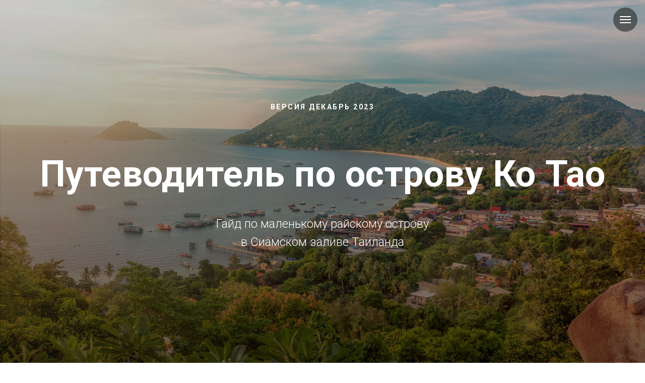

--- FILE ---
content_type: text/html; charset=utf-8
request_url: https://www.kohtao.ru/
body_size: 35205
content:
<!DOCTYPE html><html><head><meta charset="utf-8" /><meta http-equiv="Content-Type" content="text/html; charset=utf-8" /><meta name="viewport" content="width=device-width, initial-scale=1.0" /> <!--metatextblock--><title>Путеводитель по острову Ко Тао, Таиланд.</title><meta name="description" content="Версия декабрь 2023. Гайд-путеводитель по маленькому райскому острову в Сиамском заливе Таиланда – Ко Тао (Koh Tao)" /> <meta property="og:url" content="https://www.kohtao.ru" /><meta property="og:title" content="Путеводитель по острову Ко Тао, Таиланд. Декабрь 2023" /><meta property="og:description" content="Гайд-путеводитель по маленькому райскому острову в Сиамском заливе Таиланда – Ко Тао (Koh Tao). Как добраться, погода и вода, проживание, транспорт, дайвинг и фридайвинг, снорклинг, пляжи, развлечения, кафе и рестораны и другая полезная информация"/><meta property="og:type" content="website" /><meta property="og:image" content="images/tild3362-6436-4134-a266-353434376632__-__resize__504x__001.jpg" /><link rel="canonical" href="https://www.kohtao.ru"><!--/metatextblock--><meta name="format-detection" content="telephone=no" /><meta http-equiv="x-dns-prefetch-control" content="on"><link rel="dns-prefetch" href="https://ws.tildacdn.com"><link rel="shortcut icon" href="images/tild3964-3666-4139-a465-323962666239__tild6130-3738-4264-b.ico" type="image/x-icon" /><link rel="apple-touch-icon" href="images/tild3537-6664-4930-b832-646339663637__favicon.png"><link rel="apple-touch-icon" sizes="76x76" href="images/tild3537-6664-4930-b832-646339663637__favicon.png"><link rel="apple-touch-icon" sizes="152x152" href="images/tild3537-6664-4930-b832-646339663637__favicon.png"><link rel="apple-touch-startup-image" href="images/tild3537-6664-4930-b832-646339663637__favicon.png"><meta name="msapplication-TileColor" content="#000000"><meta name="msapplication-TileImage" content="images/tild3962-3566-4231-b637-383565366263__favicon.png"><!-- Assets --><script src="https://neo.tildacdn.com/js/tilda-fallback-1.0.min.js" async charset="utf-8"></script><link rel="stylesheet" href="css/tilda-grid-3.0.min.css" type="text/css" media="all" onerror="this.loaderr='y';"/><link rel="stylesheet" href="css/tilda-blocks-page41022349.min.css?t=1702184867" type="text/css" media="all" onerror="this.loaderr='y';" /><link rel="preconnect" href="https://fonts.gstatic.com"><link href="https://fonts.googleapis.com/css2?family=Roboto:wght@300;400;500;700&family=Ubuntu:wght@300;400;500;600;700&subset=latin,cyrillic" rel="stylesheet"><link rel="stylesheet" href="css/tilda-animation-2.0.min.css" type="text/css" media="all" onerror="this.loaderr='y';" /><link rel="stylesheet" href="css/tilda-cover-1.0.min.css" type="text/css" media="all" onerror="this.loaderr='y';" /><link rel="stylesheet" href="css/tilda-slds-1.4.min.css" type="text/css" media="print" onload="this.media='all';" onerror="this.loaderr='y';" /><noscript><link rel="stylesheet" href="css/tilda-slds-1.4.min.css" type="text/css" media="all" /></noscript><link rel="stylesheet" href="css/tilda-zoom-2.0.min.css" type="text/css" media="print" onload="this.media='all';" onerror="this.loaderr='y';" /><noscript><link rel="stylesheet" href="css/tilda-zoom-2.0.min.css" type="text/css" media="all" /></noscript><script nomodule src="js/tilda-polyfill-1.0.min.js" charset="utf-8"></script><script type="text/javascript">function t_onReady(func) {
if (document.readyState != 'loading') {
func();
} else {
document.addEventListener('DOMContentLoaded', func);
}
}
function t_onFuncLoad(funcName, okFunc, time) {
if (typeof window[funcName] === 'function') {
okFunc();
} else {
setTimeout(function() {
t_onFuncLoad(funcName, okFunc, time);
},(time || 100));
}
}function t396_initialScale(t){var e=document.getElementById("rec"+t);if(e){var r=e.querySelector(".t396__artboard");if(r){var a,i=document.documentElement.clientWidth,l=[],d=r.getAttribute("data-artboard-screens");if(d){d=d.split(",");for(var o=0;o<d.length;o++)l[o]=parseInt(d[o],10)}else l=[320,480,640,960,1200];for(o=0;o<l.length;o++){var n=l[o];n<=i&&(a=n)}var g="edit"===window.allrecords.getAttribute("data-tilda-mode"),u="center"===t396_getFieldValue(r,"valign",a,l),c="grid"===t396_getFieldValue(r,"upscale",a,l),t=t396_getFieldValue(r,"height_vh",a,l),f=t396_getFieldValue(r,"height",a,l),e=!!window.opr&&!!window.opr.addons||!!window.opera||-1!==navigator.userAgent.indexOf(" OPR/");if(!g&&u&&!c&&!t&&f&&!e){for(var s=parseFloat((i/a).toFixed(3)),_=[r,r.querySelector(".t396__carrier"),r.querySelector(".t396__filter")],o=0;o<_.length;o++)_[o].style.height=parseInt(f,10)*s+"px";for(var h=r.querySelectorAll(".t396__elem"),o=0;o<h.length;o++)h[o].style.zoom=s}}}}function t396_getFieldValue(t,e,r,a){var i=a[a.length-1],l=r===i?t.getAttribute("data-artboard-"+e):t.getAttribute("data-artboard-"+e+"-res-"+r);if(!l)for(var d=0;d<a.length;d++){var o=a[d];if(!(o<=r)&&(l=o===i?t.getAttribute("data-artboard-"+e):t.getAttribute("data-artboard-"+e+"-res-"+o)))break}return l}</script><script src="js/jquery-1.10.2.min.js" charset="utf-8" onerror="this.loaderr='y';"></script> <script src="js/tilda-scripts-3.0.min.js" charset="utf-8" defer onerror="this.loaderr='y';"></script><script src="js/tilda-blocks-page41022349.min.js?t=1702184867" charset="utf-8" async onerror="this.loaderr='y';"></script><script src="js/tilda-animation-2.0.min.js" charset="utf-8" async onerror="this.loaderr='y';"></script><script src="js/tilda-cover-1.0.min.js" charset="utf-8" async onerror="this.loaderr='y';"></script><script src="js/tilda-menu-1.0.min.js" charset="utf-8" async onerror="this.loaderr='y';"></script><script src="js/tilda-zero-1.1.min.js" charset="utf-8" async onerror="this.loaderr='y';"></script><script src="js/hammer.min.js" charset="utf-8" async onerror="this.loaderr='y';"></script><script src="js/tilda-slds-1.4.min.js" charset="utf-8" async onerror="this.loaderr='y';"></script><script src="js/tilda-zoom-2.0.min.js" charset="utf-8" async onerror="this.loaderr='y';"></script><script src="js/tilda-zero-scale-1.0.min.js" charset="utf-8" async onerror="this.loaderr='y';"></script><script src="js/tilda-skiplink-1.0.min.js" charset="utf-8" async onerror="this.loaderr='y';"></script><script src="js/tilda-events-1.0.min.js" charset="utf-8" async onerror="this.loaderr='y';"></script>
<!--LiveInternet counter--><script>
new Image().src = "https://counter.yadro.ru/hit?r"+
escape(document.referrer)+((typeof(screen)=="undefined")?"":
";s"+screen.width+"*"+screen.height+"*"+(screen.colorDepth?
screen.colorDepth:screen.pixelDepth))+";u"+escape(document.URL)+
";h"+escape(document.title.substring(0,150))+
";"+Math.random();</script><!--/LiveInternet-->

<script type="text/javascript">window.dataLayer = window.dataLayer || [];</script><script type="text/javascript">(function () {
if((/bot|google|yandex|baidu|bing|msn|duckduckbot|teoma|slurp|crawler|spider|robot|crawling|facebook/i.test(navigator.userAgent))===false && typeof(sessionStorage)!='undefined' && sessionStorage.getItem('visited')!=='y' && document.visibilityState){
var style=document.createElement('style');
style.type='text/css';
style.innerHTML='@media screen and (min-width: 980px) {.t-records {opacity: 0;}.t-records_animated {-webkit-transition: opacity ease-in-out .2s;-moz-transition: opacity ease-in-out .2s;-o-transition: opacity ease-in-out .2s;transition: opacity ease-in-out .2s;}.t-records.t-records_visible {opacity: 1;}}';
document.getElementsByTagName('head')[0].appendChild(style);
function t_setvisRecs(){
var alr=document.querySelectorAll('.t-records');
Array.prototype.forEach.call(alr, function(el) {
el.classList.add("t-records_animated");
});
setTimeout(function () {
Array.prototype.forEach.call(alr, function(el) {
el.classList.add("t-records_visible");
});
sessionStorage.setItem("visited", "y");
}, 400);
} 
document.addEventListener('DOMContentLoaded', t_setvisRecs);
}
})();</script></head><body class="t-body" style="margin:0;"><!--allrecords--><div id="allrecords" data-tilda-export="yes" class="t-records" data-hook="blocks-collection-content-node" data-tilda-project-id="1695832" data-tilda-page-id="41022349" data-tilda-page-alias="kohtao" data-tilda-formskey="52b62657615d513ed725848011114414" data-tilda-project-headcode="yes" ><div id="rec663260934" class="r t-rec t-rec_pb_60" style="padding-bottom:60px; " data-record-type="18" ><!-- cover --><div class="t-cover"
id="recorddiv663260934"
bgimgfield="img"
style="height:100vh; background-image:-webkit-linear-gradient(top, #ccc, #777); background-image:-moz-linear-gradient(top, #ccc, #777); background-image:-o-linear-gradient(top, #ccc, #777); background-image:-ms-linear-gradient(top, #ccc, #777); background-image:linear-gradient(top, #ccc, #777); "
><div class="t-cover__carrier" id="coverCarry663260934"data-content-cover-id="663260934"data-content-cover-bg="images/tild3362-6436-4134-a266-353434376632__001.jpg"data-display-changed="true"data-content-cover-height="100vh"data-content-cover-parallax="fixed"style="background-image:url('images/tild3362-6436-4134-a266-353434376632__001.jpg');height:100vh; "itemscope itemtype="http://schema.org/ImageObject"><meta itemprop="image" content="images/tild3362-6436-4134-a266-353434376632__001.jpg"></div><div class="t-cover__filter" style="height:100vh;background-image: -moz-linear-gradient(top, rgba(0,0,0,0.20), rgba(0,0,0,0.60));background-image: -webkit-linear-gradient(top, rgba(0,0,0,0.20), rgba(0,0,0,0.60));background-image: -o-linear-gradient(top, rgba(0,0,0,0.20), rgba(0,0,0,0.60));background-image: -ms-linear-gradient(top, rgba(0,0,0,0.20), rgba(0,0,0,0.60));background-image: linear-gradient(top, rgba(0,0,0,0.20), rgba(0,0,0,0.60));filter: progid:DXImageTransform.Microsoft.gradient(startColorStr='#cc000000', endColorstr='#66000000');"></div><div class="t-container"><div class="t-col t-col_12 "><div class="t-cover__wrapper t-valign_middle" style="height:100vh;"><div class="t001 t-align_center"><div class="t001__wrapper" data-hook-content="covercontent"><div class="t001__uptitle t-uptitle t-uptitle_sm" style="text-transform:uppercase;" field="subtitle">Версия декабрь 2023</div><h1 class="t001__title t-title t-title_xl" style="" field="title">Путеводитель по острову Ко Тао</h1><div class="t001__descr t-descr t-descr_xl t001__descr_center" style="" field="descr">Гайд по маленькому райскому острову <br />в Сиамском заливе Таиланда</div><span class="space"></span></div></div></div></div></div></div></div><div id="rec679159384" class="r t-rec t-rec_pt_0 t-rec_pb_0" style="padding-top:0px;padding-bottom:0px; " data-animationappear="off" data-record-type="450" ><div class="t450__menu__content " 
style="top:15px; " data-menu="yes" data-appearoffset="" data-hideoffset=""
><div class="t450__burger_container t450__small "><div class="t450__burger_bg t450__burger_cirqle" 
style="; opacity:0.50;"></div><button type="button" 
class="t-menuburger t-menuburger_first t-menuburger__small" 
aria-label="Навигационное меню" 
aria-expanded="false"><span style="background-color:#ffffff;"></span><span style="background-color:#ffffff;"></span><span style="background-color:#ffffff;"></span><span style="background-color:#ffffff;"></span></button><script>function t_menuburger_init(recid) {
var rec = document.querySelector('#rec' + recid);
if (!rec) return;
var burger = rec.querySelector('.t-menuburger');
if (!burger) return;
var isSecondStyle = burger.classList.contains('t-menuburger_second');
if (isSecondStyle && !window.isMobile && !('ontouchend' in document)) {
burger.addEventListener('mouseenter', function() {
if (burger.classList.contains('t-menuburger-opened')) return;
burger.classList.remove('t-menuburger-unhovered');
burger.classList.add('t-menuburger-hovered');
});
burger.addEventListener('mouseleave', function() {
if (burger.classList.contains('t-menuburger-opened')) return;
burger.classList.remove('t-menuburger-hovered');
burger.classList.add('t-menuburger-unhovered');
setTimeout(function() {
burger.classList.remove('t-menuburger-unhovered');
}, 300);
});
}
burger.addEventListener('click', function() {
if (!burger.closest('.tmenu-mobile') &&
!burger.closest('.t450__burger_container') &&
!burger.closest('.t466__container') &&
!burger.closest('.t204__burger') &&
!burger.closest('.t199__js__menu-toggler')) {
burger.classList.toggle('t-menuburger-opened');
burger.classList.remove('t-menuburger-unhovered');
}
});
var menu = rec.querySelector('[data-menu="yes"]');
if (!menu) return;
var menuLinks = menu.querySelectorAll('.t-menu__link-item');
var submenuClassList = ['t978__menu-link_hook', 't978__tm-link', 't966__tm-link', 't794__tm-link', 't-menusub__target-link'];
Array.prototype.forEach.call(menuLinks, function (link) {
link.addEventListener('click', function () {
var isSubmenuHook = submenuClassList.some(function (submenuClass) {
return link.classList.contains(submenuClass);
});
if (isSubmenuHook) return;
burger.classList.remove('t-menuburger-opened');
});
});
menu.addEventListener('clickedAnchorInTooltipMenu', function () {
burger.classList.remove('t-menuburger-opened');
});
}
t_onReady(function() {
t_onFuncLoad('t_menuburger_init', function(){t_menuburger_init('679159384');});
});</script><style>.t-menuburger {
position: relative;
flex-shrink: 0;
width: 28px;
height: 20px;
padding: 0;
border: none;
background-color: transparent;
outline: none;
-webkit-transform: rotate(0deg);
transform: rotate(0deg);
transition: transform .5s ease-in-out;
cursor: pointer;
z-index: 999;
}
/*---menu burger lines---*/
.t-menuburger span {
display: block;
position: absolute;
width: 100%;
opacity: 1;
left: 0;
-webkit-transform: rotate(0deg);
transform: rotate(0deg);
transition: .25s ease-in-out;
height: 3px;
background-color: #000;
}
.t-menuburger span:nth-child(1) {
top: 0px;
}
.t-menuburger span:nth-child(2),
.t-menuburger span:nth-child(3) {
top: 8px;
}
.t-menuburger span:nth-child(4) {
top: 16px;
}
/*menu burger big*/
.t-menuburger__big {
width: 42px;
height: 32px;
}
.t-menuburger__big span {
height: 5px;
}
.t-menuburger__big span:nth-child(2),
.t-menuburger__big span:nth-child(3) {
top: 13px;
}
.t-menuburger__big span:nth-child(4) {
top: 26px;
}
/*menu burger small*/
.t-menuburger__small {
width: 22px;
height: 14px;
}
.t-menuburger__small span {
height: 2px;
}
.t-menuburger__small span:nth-child(2),
.t-menuburger__small span:nth-child(3) {
top: 6px;
}
.t-menuburger__small span:nth-child(4) {
top: 12px;
}
/*menu burger opened*/
.t-menuburger-opened span:nth-child(1) {
top: 8px;
width: 0%;
left: 50%;
}
.t-menuburger-opened span:nth-child(2) {
-webkit-transform: rotate(45deg);
transform: rotate(45deg);
}
.t-menuburger-opened span:nth-child(3) {
-webkit-transform: rotate(-45deg);
transform: rotate(-45deg);
}
.t-menuburger-opened span:nth-child(4) {
top: 8px;
width: 0%;
left: 50%;
}
.t-menuburger-opened.t-menuburger__big span:nth-child(1) {
top: 6px;
}
.t-menuburger-opened.t-menuburger__big span:nth-child(4) {
top: 18px;
}
.t-menuburger-opened.t-menuburger__small span:nth-child(1),
.t-menuburger-opened.t-menuburger__small span:nth-child(4) {
top: 6px;
}
/*---menu burger first style---*/
@media (hover), (min-width:0\0) {
.t-menuburger_first:hover span:nth-child(1) {
transform: translateY(1px);
}
.t-menuburger_first:hover span:nth-child(4) {
transform: translateY(-1px);
}
.t-menuburger_first.t-menuburger__big:hover span:nth-child(1) {
transform: translateY(3px);
}
.t-menuburger_first.t-menuburger__big:hover span:nth-child(4) {
transform: translateY(-3px);
}
}
/*---menu burger second style---*/
.t-menuburger_second span:nth-child(2),
.t-menuburger_second span:nth-child(3) {
width: 80%;
left: 20%;
right: 0;
}
@media (hover), (min-width:0\0) {
.t-menuburger_second.t-menuburger-hovered span:nth-child(2),
.t-menuburger_second.t-menuburger-hovered span:nth-child(3) {
animation: t-menuburger-anim 0.3s ease-out normal forwards;
}
.t-menuburger_second.t-menuburger-unhovered span:nth-child(2),
.t-menuburger_second.t-menuburger-unhovered span:nth-child(3) {
animation: t-menuburger-anim2 0.3s ease-out normal forwards;
}
}
.t-menuburger_second.t-menuburger-opened span:nth-child(2),
.t-menuburger_second.t-menuburger-opened span:nth-child(3){
left: 0;
right: 0;
width: 100%!important;
}
/*---menu burger third style---*/
.t-menuburger_third span:nth-child(4) {
width: 70%;
left: unset;
right: 0;
}
@media (hover), (min-width:0\0) {
.t-menuburger_third:not(.t-menuburger-opened):hover span:nth-child(4) {
width: 100%;
}
}
.t-menuburger_third.t-menuburger-opened span:nth-child(4) {
width: 0!important;
right: 50%;
}
/*---menu burger fourth style---*/
.t-menuburger_fourth {
height: 12px;
}
.t-menuburger_fourth.t-menuburger__small {
height: 8px;
}
.t-menuburger_fourth.t-menuburger__big {
height: 18px;
}
.t-menuburger_fourth span:nth-child(2),
.t-menuburger_fourth span:nth-child(3) {
top: 4px;
opacity: 0;
}
.t-menuburger_fourth span:nth-child(4) {
top: 8px;
}
.t-menuburger_fourth.t-menuburger__small span:nth-child(2),
.t-menuburger_fourth.t-menuburger__small span:nth-child(3) {
top: 3px;
}
.t-menuburger_fourth.t-menuburger__small span:nth-child(4) {
top: 6px;
}
.t-menuburger_fourth.t-menuburger__small span:nth-child(2),
.t-menuburger_fourth.t-menuburger__small span:nth-child(3) {
top: 3px;
}
.t-menuburger_fourth.t-menuburger__small span:nth-child(4) {
top: 6px;
}
.t-menuburger_fourth.t-menuburger__big span:nth-child(2),
.t-menuburger_fourth.t-menuburger__big span:nth-child(3) {
top: 6px;
}
.t-menuburger_fourth.t-menuburger__big span:nth-child(4) {
top: 12px;
}
@media (hover), (min-width:0\0) {
.t-menuburger_fourth:not(.t-menuburger-opened):hover span:nth-child(1) {
transform: translateY(1px);
}
.t-menuburger_fourth:not(.t-menuburger-opened):hover span:nth-child(4) {
transform: translateY(-1px);
}
.t-menuburger_fourth.t-menuburger__big:not(.t-menuburger-opened):hover span:nth-child(1) {
transform: translateY(3px);
}
.t-menuburger_fourth.t-menuburger__big:not(.t-menuburger-opened):hover span:nth-child(4) {
transform: translateY(-3px);
}
}
.t-menuburger_fourth.t-menuburger-opened span:nth-child(1),
.t-menuburger_fourth.t-menuburger-opened span:nth-child(4) {
top: 4px;
}
.t-menuburger_fourth.t-menuburger-opened span:nth-child(2),
.t-menuburger_fourth.t-menuburger-opened span:nth-child(3) {
opacity: 1;
}
/*---menu burger animations---*/
@keyframes t-menuburger-anim {
0% {
width: 80%;
left: 20%;
right: 0;
}
50% {
width: 100%;
left: 0;
right: 0;
}
100% {
width: 80%;
left: 0;
right: 20%;
}
}
@keyframes t-menuburger-anim2 {
0% {
width: 80%;
left: 0;
}
50% {
width: 100%;
right: 0;
left: 0;
}
100% {
width: 80%;
left: 20%;
right: 0;
}
}</style> </div></div><!-- t450 --><div id="nav679159384marker"></div><div class="t450__overlay"><div class="t450__overlay_bg" 
style=" "></div></div><div id="nav679159384" class="t450 " data-tooltip-hook="#menuopen" 
style="max-width: 280px;background-color: #ed7e00;"><button type="button" 
class="t450__close-button t450__close t450_opened "
style="background-color: #ed7e00;" 
aria-label="Закрыть меню"><div class="t450__close_icon"><span style="background-color:#ffffff;"></span><span style="background-color:#ffffff;"></span><span style="background-color:#ffffff;"></span><span style="background-color:#ffffff;"></span></div></button><div class="t450__container t-align_left"><div class="t450__top"><nav class="t450__menu"><ul role="list" class="t450__list t-menu__list"><li class="t450__list_item" 
style="padding:0 0 5px 0;"><a class="t-menu__link-item " 
href="#info" data-menu-submenu-hook="" data-menu-item-number="1" 
style="color:#ffffff;font-size:16px;">Вводная информация</a></li><li class="t450__list_item" 
style="padding:5px 0;"><a class="t-menu__link-item " 
href="#weather" data-menu-submenu-hook="" data-menu-item-number="2" 
style="color:#ffffff;font-size:16px;">Погода и вода</a></li><li class="t450__list_item" 
style="padding:5px 0;"><a class="t-menu__link-item " 
href="#how-to-come" data-menu-submenu-hook="" data-menu-item-number="3" 
style="color:#ffffff;font-size:16px;">Как добраться</a></li><li class="t450__list_item" 
style="padding:5px 0;"><a class="t-menu__link-item " 
href="#accommodation" data-menu-submenu-hook="" data-menu-item-number="4" 
style="color:#ffffff;font-size:16px;">Проживание</a></li><li class="t450__list_item" 
style="padding:5px 0;"><a class="t-menu__link-item " 
href="#transport" data-menu-submenu-hook="" data-menu-item-number="5" 
style="color:#ffffff;font-size:16px;">Транспорт</a></li><li class="t450__list_item" 
style="padding:5px 0;"><a class="t-menu__link-item " 
href="#diving-freediving" data-menu-submenu-hook="" data-menu-item-number="6" 
style="color:#ffffff;font-size:16px;">Дайвинг и фридайвинг</a></li><li class="t450__list_item" 
style="padding:5px 0;"><a class="t-menu__link-item " 
href="#snorkeling" data-menu-submenu-hook="" data-menu-item-number="7" 
style="color:#ffffff;font-size:16px;">Снорклинг</a></li><li class="t450__list_item" 
style="padding:5px 0;"><a class="t-menu__link-item " 
href="#beaches" data-menu-submenu-hook="" data-menu-item-number="8" 
style="color:#ffffff;font-size:16px;">Пляжи</a></li><li class="t450__list_item" 
style="padding:5px 0;"><a class="t-menu__link-item " 
href="#viewpoints" data-menu-submenu-hook="" data-menu-item-number="9" 
style="color:#ffffff;font-size:16px;">Вьюпоинты</a></li><li class="t450__list_item" 
style="padding:5px 0;"><a class="t-menu__link-item " 
href="#fun" data-menu-submenu-hook="" data-menu-item-number="10" 
style="color:#ffffff;font-size:16px;">Другие развлечения</a></li><li class="t450__list_item" 
style="padding:5px 0;"><a class="t-menu__link-item " 
href="#eat" data-menu-submenu-hook="" data-menu-item-number="11" 
style="color:#ffffff;font-size:16px;">Еда и ночная жизнь</a></li><li class="t450__list_item" 
style="padding:5px 0 0;"><a class="t-menu__link-item " 
href="#helpful" data-menu-submenu-hook="" data-menu-item-number="12" 
style="color:#ffffff;font-size:16px;">Полезная информация</a></li></ul></nav></div><div class="t450__rightside"></div></div></div><script>t_onReady(function() {
var rec = document.querySelector('#rec679159384');
if (!rec) return;
rec.setAttribute('data-animationappear', 'off');
rec.style.opacity = 1;
t_onFuncLoad('t450_initMenu', function () {
t450_initMenu('679159384');
});
});</script><style>#rec679159384 .t-menu__link-item{
-webkit-transition: color 0.3s ease-in-out, opacity 0.3s ease-in-out;
transition: color 0.3s ease-in-out, opacity 0.3s ease-in-out; 
}
#rec679159384 .t-menu__link-item:not(.t-active):not(.tooltipstered):hover {
color: #000000 !important; }
#rec679159384 .t-menu__link-item:not(.t-active):not(.tooltipstered):focus-visible{
color: #000000 !important; }
@supports (overflow:-webkit-marquee) and (justify-content:inherit)
{
#rec679159384 .t-menu__link-item,
#rec679159384 .t-menu__link-item.t-active {
opacity: 1 !important;
}
}</style></div><div id="rec675695218" class="r t-rec t-rec_pt_30 t-rec_pb_30 t-screenmin-640px" style="padding-top:30px;padding-bottom:30px; " data-record-type="33" data-screen-min="640px" ><!-- T017 --><div class="t017"><div class="t-container t-align_center"><div class="t-col t-col_10 t-prefix_1"> <div class="t017__title t-title t-title_xxs" field="title">Быстрая навигация по путеводителю</div> </div></div></div><style> #rec675695218 .t017__uptitle { text-transform: uppercase; }</style></div><div id="rec675695219" class="r t-rec t-rec_pt_15 t-rec_pb_75 t-screenmin-640px" style="padding-top:15px;padding-bottom:75px; " data-record-type="976" data-screen-min="640px" ><!-- T976 --><div class="t-container"><div class="t-col t-col_10 t-prefix_1"><div class="t976" data-navmarker="nav675695219marker" data-menu="yes"><div class="t976__wrapper t976__wrapper_aligncenter"><div class="t976__list-item" ><a class="t976__menu-link t976__menu-link_large t-descr_sm t-descr" href="#info" data-menu-submenu-hook="" >Вводная информация</a></div><div class="t976__list-item" ><a class="t976__menu-link t976__menu-link_large t-descr_sm t-descr" href="#weather" data-menu-submenu-hook="" >Погода и вода</a></div><div class="t976__list-item" ><a class="t976__menu-link t976__menu-link_large t-descr_sm t-descr" href="#how-to-come" data-menu-submenu-hook="" >Как добраться</a></div><div class="t976__list-item" ><a class="t976__menu-link t976__menu-link_large t-descr_sm t-descr" href="#accommodation" data-menu-submenu-hook="" >Проживание</a></div><div class="t976__list-item" ><a class="t976__menu-link t976__menu-link_large t-descr_sm t-descr" href="#transport" data-menu-submenu-hook="" >Транспорт</a></div><div class="t976__list-item" ><a class="t976__menu-link t976__menu-link_large t-descr_sm t-descr" href="#diving-freediving" data-menu-submenu-hook="" >Дайвинг и фридайвинг</a></div><div class="t976__list-item" ><a class="t976__menu-link t976__menu-link_large t-descr_sm t-descr" href="#snorkeling" data-menu-submenu-hook="" >Снорклинг</a></div><div class="t976__list-item" ><a class="t976__menu-link t976__menu-link_large t-descr_sm t-descr" href="#beaches" data-menu-submenu-hook="" >Пляжи</a></div><div class="t976__list-item" ><a class="t976__menu-link t976__menu-link_large t-descr_sm t-descr" href="#viewpoints" data-menu-submenu-hook="" >Вьюпоинты</a></div><div class="t976__list-item" ><a class="t976__menu-link t976__menu-link_large t-descr_sm t-descr" href="#fun" data-menu-submenu-hook="" >Другие развлечения</a></div><div class="t976__list-item" ><a class="t976__menu-link t976__menu-link_large t-descr_sm t-descr" href="#eat" data-menu-submenu-hook="" >Магазины, еда и ночная жизнь</a></div><div class="t976__list-item" ><a class="t976__menu-link t976__menu-link_large t-descr_sm t-descr" href="#helpful" data-menu-submenu-hook="" >Полезная информация</a></div></div></div></div></div><script>t_onReady(function() {
t_onFuncLoad('t_menu__highlightActiveLinks', function(){t_menu__highlightActiveLinks('.t976__list-item a');});
t_onFuncLoad('t_menu__findAnchorLinks', function(){t_menu__findAnchorLinks('675695219', '.t976__list-item a');});
}); </script><style>#rec675695219 .t-active.t976__menu-link {
border-color:transparent!important;
background-color:#393939!important;
color:#fff!important;
}</style><style>#rec675695219 .t976__menu-link { 
border-color: transparent;
border-width: 1px;
border-radius: 30px;
background-color: #E6E6E6;
}</style></div><div id="rec663260935" class="r t-rec t-rec_pt_75 t-screenmin-640px" style="padding-top:75px; " data-record-type="102" data-screen-min="640px" ><!-- T090 --><div class="t090"><div class="t-container"><div class="t-col t-col_10 t-prefix_1 t-animate" data-animate-style="fadeindown" data-animate-group="yes" data-animate-order="1"><div class="t090__outer"><div class="t090__text t-descr" field="text">Друзья, вы часто задаете вопросы о жизни на острове Ко Тао, поэтому я решил создать удобную страницу, где вы сможете найти 95% ответов. <br />Все, о чем я пишу здесь, вы можете найти более подробно в блогах и чатах. Я лишь постарался кратко собрать здесь основную информацию.</div></div><div style="overflow: hidden; width:100%; height:60px;"><svg role="presentation" version="1.1" viewBox="0 0 1200 31.7" width="1200px" height="40px"><g><polygon points="40,31.7 40,4 0,4 0,0 44,0 44,22.3 67.2,0 1200,0 1200,4 68.8,4 "/></g></svg></div><div class="t090__author"><img class="t090__img t-img t-animate" 
src="images/tild3161-3933-4535-a564-333866343738__cool-160x160.png" 
imgfield="img" data-animate-style="fadeindown" data-animate-group="yes" data-animate-order="2" data-animate-delay="0.3" alt=""><div class="t090__autor-title t-descr" field="imgtitle">Андрей Драйв</div><div class="t090__autor-descr t-descr" field="imgdescr">Телеграм: rusdrive</div></div></div></div></div></div><div id="rec675710398" class="r t-rec t-rec_pt_75 t-screenmax-640px" style="padding-top:75px; " data-record-type="102" data-screen-max="640px" ><!-- T090 --><div class="t090"><div class="t-container"><div class="t-col t-col_10 t-prefix_1 t-animate" data-animate-style="fadeindown" data-animate-group="yes" data-animate-order="1"><div class="t090__outer"><div class="t090__text t-descr" field="text">Друзья, вы часто задаете вопросы о жизни на острове Ко Тао, поэтому я решил создать удобную страницу, где вы сможете найти 95% ответов. <br />Все, о чем я пишу здесь, вы можете найти более подробно в блогах и чатах. Я лишь постарался кратко собрать здесь основную информацию.</div></div><div style="overflow: hidden; width:100%; height:60px;"><svg role="presentation" version="1.1" viewBox="0 0 1200 31.7" width="1200px" height="40px"><g><polygon points="40,31.7 40,4 0,4 0,0 44,0 44,22.3 67.2,0 1200,0 1200,4 68.8,4 "/></g></svg></div><div class="t090__author"><img class="t090__img t-img t-animate" 
src="images/tild3161-3933-4535-a564-333866343738__cool-160x160.png" 
imgfield="img" data-animate-style="fadeindown" data-animate-group="yes" data-animate-order="2" data-animate-delay="0.3" alt=""><div class="t090__autor-title t-descr" field="imgtitle">Андрей Драйв</div><div class="t090__autor-descr t-descr" field="imgdescr">Телеграм: rusdrive</div></div></div></div></div><style> #rec675710398 .t090__text { font-size: 16px; line-height: 1.55; }</style></div><div id="rec675701787" class="r t-rec" style=" " data-animationappear="off" data-record-type="396" ><!-- T396 --><style>#rec675701787 .t396__artboard {height: 180px;}#rec675701787 .t396__filter {height: 180px; background-image: -webkit-gradient( linear, left top, left bottom, from(rgba(255,255,255,1)), to(rgba(245,245,245,1)) );background-image: -webkit-linear-gradient(top, rgba(255,255,255,1), rgba(245,245,245,1));background-image: linear-gradient(to bottom, rgba(255,255,255,1), rgba(245,245,245,1));will-change: transform;}#rec675701787 .t396__carrier{height: 180px;background-position: center center;background-attachment: scroll;background-size: cover;background-repeat: no-repeat;}@media screen and (max-width: 1199px) {#rec675701787 .t396__artboard {height: 120px;}#rec675701787 .t396__filter {height: 120px;}#rec675701787 .t396__carrier {height: 120px;background-attachment: scroll;}}@media screen and (max-width: 959px) {#rec675701787 .t396__artboard {height: 120px;}#rec675701787 .t396__filter {height: 120px;}#rec675701787 .t396__carrier {height: 120px;background-attachment: scroll;}}@media screen and (max-width: 639px) {#rec675701787 .t396__artboard {height: 120px;}#rec675701787 .t396__filter {height: 120px;}#rec675701787 .t396__carrier {height: 120px;background-attachment: scroll;}}@media screen and (max-width: 479px) {#rec675701787 .t396__artboard {height: 120px;}#rec675701787 .t396__filter {height: 120px;}#rec675701787 .t396__carrier {height: 120px;background-attachment: scroll;}}</style><div class='t396'><div class="t396__artboard" data-artboard-recid="675701787" data-artboard-screens="320,480,640,960,1200" data-artboard-height="180" data-artboard-valign="center" data-artboard-upscale="grid" data-artboard-height-res-320="120" data-artboard-height-res-480="120" data-artboard-height-res-640="120" data-artboard-height-res-960="120" 
><div class="t396__carrier" data-artboard-recid="675701787"></div><div class="t396__filter" data-artboard-recid="675701787"></div></div> </div> <script>t_onReady(function () {
t_onFuncLoad('t396_init', function () {
t396_init('675701787');
});
});</script><!-- /T396 --></div><div id="rec675701812" class="r t-rec t-rec_pb_0" style="padding-bottom:0px;background-color:#f5f5f5; " data-animationappear="off" data-record-type="796" data-bg-color="#f5f5f5"><!-- T796 --><div class="t796"><div class="t796__shape-border t796__shape-border_bottom"><svg role="presentation" class="t796__svg" style="height:8vw;" xmlns="http://www.w3.org/2000/svg" viewBox="0 0 1280 200" preserveAspectRatio="none"><path d="M640 195.5L0 0v200h1280V0"/></svg></div></div><script>t_onReady(function () {
t_onFuncLoad('t796_init', function () {
t796_init('675701812');
});
});</script></div><div id="rec675698529" class="r t-rec" style=" " data-record-type="215" ><a name="info" style="font-size:0;"></a></div><div id="rec663260936" class="r t-rec t-rec_pt_60 t-rec_pb_30" style="padding-top:60px;padding-bottom:30px; " data-record-type="30" ><!-- T015 --><div class="t015"><div class="t-container t-align_center"><div class="t-col t-col_10 t-prefix_1"><h2 class="t015__title t-title t-title_lg" field="title">Ко Тао остров черепах</h2> </div></div></div><style> #rec663260936 .t015__uptitle { text-transform: uppercase; }</style></div><div id="rec663260937" class="r t-rec t-rec_pt_0 t-rec_pb_30" style="padding-top:0px;padding-bottom:30px; " data-record-type="106" ><!-- T004 --><div class="t004"><div class="t-container "><div class="t-col t-col_8 t-prefix_2"><div field="text" class="t-text t-text_md "><div style="font-family:'Roboto';" data-customstyle="yes">Ко Тао расположен на восточной стороне побережья провинции Сураттхани и находится рядом с двумя соседними островами — Ко Панган и Ко Самуи. Ко Тао является частью административного района Ко Панган в провинции Сураттхани. Название "Ко Тао" переводится на английский как "Остров Черепах", что связано с тем, что в прошлом остров был местом обитания морских черепах. Несмотря на то что сейчас черепах стало гораздо меньше, их все еще можно встретить в подводном царстве. Существует мнение, что очертания острова напоминают черепаху при взгляде с острова Ко Панган.<br /> <br /> Ежегодно тысячи посетителей приезжают на Ко Тао, чтобы насладиться его природной красотой как на суше, так и под водой. Прекрасные коралловые рифы и разнообразный подводный мир в чистых теплых водах делают остров незабываемым местом для дайверов, искателей приключений и путешественников. Расслабленная атмосфера и особый образ жизни привлекают сюда людей уже более 40 лет, для многих Ко Тао стал вторым домом. Благодаря развитой индустрии дайвинга, остров считается одним из лучших мест в мире для обучения этому виду спорта.<br /> <br /> Площадь острова составляет 21 км<sup>2</sup>. Население, примерно 1500 тайцев и еще около 4000 бирманских рабочих. Экономика Ко Тао почти полностью зависит от туризма, в частности от дайвинга. Подводное плавание на Ко Тао особенно популярно благодаря отличной видимости, доступным ценам и разнообразию морских животных. На острове расположено более 25 дайв-сайтов.<br /><sup></sup></div></div></div></div></div></div><div id="rec663260938" class="r t-rec t-rec_pt_30 t-rec_pb_90" style="padding-top:30px;padding-bottom:90px; " data-record-type="3" ><!-- T107 --><div class="t107"><div class="t-align_center" itemscope itemtype="http://schema.org/ImageObject"><meta itemprop="image" content="images/tild6665-6265-4663-b930-656539633635__003.jpg"> <img class="t-img t-width t107__width t-width_12 t-animate" 
src="images/tild6665-6265-4663-b930-656539633635__003.jpg" 
imgfield="img" data-animate-style="zoomin" data-animate-group="yes" data-animate-order="1" alt=""><div class="t-container_8"><div class="t-col t-col_8 t107__title t-text" field="title" itemprop="name">Дайверские лодки на закате</div></div></div></div></div><div id="rec675698660" class="r t-rec" style=" " data-record-type="215" ><a name="weather" style="font-size:0;"></a></div><div id="rec675702383" class="r t-rec" style=" " data-record-type="396" ><!-- T396 --><style>#rec675702383 .t396__artboard {height: 60px; background-color: #ffffff; }#rec675702383 .t396__filter {height: 60px; background-image: -webkit-gradient( linear, left top, left bottom, from(rgba(239,239,239,1)), to(rgba(255,255,255,0)) );background-image: -webkit-linear-gradient(top, rgba(239,239,239,1), rgba(255,255,255,0));background-image: linear-gradient(to bottom, rgba(239,239,239,1), rgba(255,255,255,0));will-change: transform;}#rec675702383 .t396__carrier{height: 60px;background-position: center center;background-attachment: scroll;background-size: cover;background-repeat: no-repeat;}@media screen and (max-width: 1199px) {#rec675702383 .t396__artboard {}#rec675702383 .t396__filter {}#rec675702383 .t396__carrier {background-attachment: scroll;}}@media screen and (max-width: 959px) {#rec675702383 .t396__artboard {height: 60px;}#rec675702383 .t396__filter {height: 60px;}#rec675702383 .t396__carrier {height: 60px;background-attachment: scroll;}}@media screen and (max-width: 639px) {#rec675702383 .t396__artboard {height: 60px;}#rec675702383 .t396__filter {height: 60px;}#rec675702383 .t396__carrier {height: 60px;background-attachment: scroll;}}@media screen and (max-width: 479px) {#rec675702383 .t396__artboard {height: 60px;}#rec675702383 .t396__filter {height: 60px;}#rec675702383 .t396__carrier {height: 60px;background-attachment: scroll;}}</style><div class='t396'><div class="t396__artboard" data-artboard-recid="675702383" data-artboard-screens="320,480,640,960,1200" data-artboard-height="60" data-artboard-valign="center" data-artboard-upscale="grid" data-artboard-height-res-320="60" data-artboard-height-res-480="60" data-artboard-height-res-640="60" 
><div class="t396__carrier" data-artboard-recid="675702383"></div><div class="t396__filter" data-artboard-recid="675702383"></div></div> </div> <script>t_onReady(function () {
t_onFuncLoad('t396_init', function () {
t396_init('675702383');
});
});</script><!-- /T396 --></div><div id="rec663267987" class="r t-rec t-rec_pt_0 t-rec_pb_30" style="padding-top:0px;padding-bottom:30px; " data-record-type="30" ><!-- T015 --><div class="t015"><div class="t-container t-align_center"><div class="t-col t-col_10 t-prefix_1"><div class="t015__title t-title t-title_lg" field="title">Погода и вода</div> </div></div></div><style> #rec663267987 .t015__uptitle { text-transform: uppercase; }</style></div><div id="rec663267988" class="r t-rec t-rec_pt_30 t-rec_pb_30" style="padding-top:30px;padding-bottom:30px; " data-record-type="106" ><!-- T004 --><div class="t004"><div class="t-container "><div class="t-col t-col_8 t-prefix_2"><div field="text" class="t-text t-text_md "><div style="font-family:'Roboto';" data-customstyle="yes">Погодные условия на Ко Тао меняются в течение года. Сезон дождей обычно наступает в конце ноября и продолжается до начала декабря. В этот период проливные дожди, сильный ветер и высокие волны являются обычным явлением, однако такая погода обычно длится всего несколько недель. Лодочные перевозки часто осуществляются даже при волнах высотой до четырех метров, но могут быть отменены в случае чрезвычайно плохих погодных условий.<br /> <br /> С октября по март, в период высоких приливов, плавание и снорклинг обычно более удобны, так как пляжи и бухты заполнены водой. С апреля по сентябрь во время дневных отливов пляжи становятся шире, что предоставляет идеальные условия для солнечных ванн и различных пляжных развлечений.<br /> <br /> Прогнозирование погоды и уровня прозрачности воды может быть ненадежным. В 99% случаев здесь погода благоприятная, вода спокойная, а прозрачность воды варьируется от хорошей до очень хорошей.<br /> <br />Часто случается, что на одной стороне острова наблюдаются волны, в то время как на противоположной вода остается спокойной. <br />В таких случаях полезным инструментом может стать сервис <a href="https://www.windy.com/ru/-Волны-waves?waves,10.089,99.855,13" target="_blank" style="noopener" rel="nofollow">Windy.com</a> , который помогает оценить силу ветра и определить, в какую сторону лучше отправиться для купания. Сервис <a href="https://www.windguru.cz/208460" style="" rel="nofollow">Windguru</a> предоставляет информацию о высоте волн на острове, а таблицы приливов и отливов можно просмотреть на сайте <a href="https://nashaplaneta.net/prilivy/prilivy-otlivy-th_tau" style="" rel="nofollow">Наша Планета</a>.</div></div></div></div></div></div><div id="rec675682686" class="r t-rec t-rec_pt_30 t-rec_pb_90" style="padding-top:30px;padding-bottom:90px; " data-record-type="3" ><!-- T107 --><div class="t107"><div class="t-align_center" itemscope itemtype="http://schema.org/ImageObject"><meta itemprop="image" content="images/tild6233-3636-4461-a635-326437313733__014.jpg"> <img class="t-img t-width t107__width t-width_12 t-animate" 
src="images/tild6233-3636-4461-a635-326437313733__014.jpg" 
imgfield="img" data-animate-style="zoomin" data-animate-group="yes" data-animate-order="1" alt=""><div class="t-container_8"><div class="t-col t-col_8 t107__title t-text" field="title" itemprop="name">Вечерний вид на пляж Сайри</div></div></div></div></div><div id="rec675698820" class="r t-rec" style=" " data-record-type="215" ><a name="how-to-come" style="font-size:0;"></a></div><div id="rec675702531" class="r t-rec" style=" " data-record-type="396" ><!-- T396 --><style>#rec675702531 .t396__artboard {height: 60px; background-color: #ffffff; }#rec675702531 .t396__filter {height: 60px; background-image: -webkit-gradient( linear, left top, left bottom, from(rgba(239,239,239,1)), to(rgba(255,255,255,0)) );background-image: -webkit-linear-gradient(top, rgba(239,239,239,1), rgba(255,255,255,0));background-image: linear-gradient(to bottom, rgba(239,239,239,1), rgba(255,255,255,0));will-change: transform;}#rec675702531 .t396__carrier{height: 60px;background-position: center center;background-attachment: scroll;background-size: cover;background-repeat: no-repeat;}@media screen and (max-width: 1199px) {#rec675702531 .t396__artboard {}#rec675702531 .t396__filter {}#rec675702531 .t396__carrier {background-attachment: scroll;}}@media screen and (max-width: 959px) {#rec675702531 .t396__artboard {height: 60px;}#rec675702531 .t396__filter {height: 60px;}#rec675702531 .t396__carrier {height: 60px;background-attachment: scroll;}}@media screen and (max-width: 639px) {#rec675702531 .t396__artboard {height: 60px;}#rec675702531 .t396__filter {height: 60px;}#rec675702531 .t396__carrier {height: 60px;background-attachment: scroll;}}@media screen and (max-width: 479px) {#rec675702531 .t396__artboard {height: 60px;}#rec675702531 .t396__filter {height: 60px;}#rec675702531 .t396__carrier {height: 60px;background-attachment: scroll;}}</style><div class='t396'><div class="t396__artboard" data-artboard-recid="675702531" data-artboard-screens="320,480,640,960,1200" data-artboard-height="60" data-artboard-valign="center" data-artboard-upscale="grid" data-artboard-height-res-320="60" data-artboard-height-res-480="60" data-artboard-height-res-640="60" 
><div class="t396__carrier" data-artboard-recid="675702531"></div><div class="t396__filter" data-artboard-recid="675702531"></div></div> </div> <script>t_onReady(function () {
t_onFuncLoad('t396_init', function () {
t396_init('675702531');
});
});</script><!-- /T396 --></div><div id="rec663267989" class="r t-rec t-rec_pt_0 t-rec_pb_30" style="padding-top:0px;padding-bottom:30px; " data-record-type="30" ><!-- T015 --><div class="t015"><div class="t-container t-align_center"><div class="t-col t-col_10 t-prefix_1"><h3 class="t015__title t-title t-title_lg" field="title"><b> Как добраться до Ко Тао</b></h3> </div></div></div><style> #rec663267989 .t015__uptitle { text-transform: uppercase; }</style></div><div id="rec663267990" class="r t-rec t-rec_pt_30 t-rec_pb_30" style="padding-top:30px;padding-bottom:30px; " data-record-type="106" ><!-- T004 --><div class="t004"><div class="t-container "><div class="t-col t-col_8 t-prefix_2"><div field="text" class="t-text t-text_md "><div style="font-family:'Roboto';" data-customstyle="yes">Единственный способ добраться до Ко Тао это по воде. Отправление с материка Чумпхон и Сураттхани, а также с островов Самуи и Панган. На Ко Тао нет ни аэропорта, ни автобусных, ни железнодорожных вокзалов.<br /><br /><span style="font-size: 32px;"><strong>Ко Тао – Бангкок</strong><br /></span><strong><br />Прилететь на Ко Самуи или материк</strong><br />Это самый быстрый способ добраться до Ко Тао. На острове Самуи есть две авиакомпании, предлагающие услуги, Bangkok Airways и Thai Airways, причем первая выполняет больше рейсов из Бангкока, что делает его удобным для лодочных рейсов. Рейсы отправляются каждые полчаса с 06:00 до 22:00. Прежде чем бронировать рейс, проверьте расписание паромов. <br />От острова Самуи до острова Тао компании Lomprayah дважды в день предлагают высокоскоростные катамараны: в 8:00 и 12:30.<br />Поездка на лодке занимает около 2 часов.<br /> А также скоростной катер в 14:30, который доставит вас за 1,5 часа.<br /><br /> На материке бюджетная авиакомпания Nok Air предлагает комбинированные билеты на самолет, автобус и паром в Чумпхоне, Сураттхани или Накхонситхаммарат. Другая авиакомпания, Air Asia, также выполняет рейсы из Бангкока в Сураттхани и Чумпхон.<br /><br /><b>Бангкок – Ко Тао: паром + автобус</b><br />Это самый дешевый и популярный способ добраться до острова. В настоящее время есть только одна компания, которая предлагает эту услугу: скоростные катамараны Lomprayah. Их автобус с кондиционером отправляется с Каосан-роуд в Бангкоке и прибывает на причал в Чумпхоне. Поездка на пароме до Ко Тао (прибытие в заливе Мае Хаад) занимает от 1:45 до 2:30 часов, в зависимости от состояния моря.<br /><br />Старт из Бангкока в 21:00, прибытие на Ко Тао в 9 утра. <br />Автобус сделает остановку в середине пути ночью и у вас будет, как минимум час в Чумпхоне попить кофе и перекусить снеками. <br /><br /><strong>Ночной поезд до Чумпхона и далее паром на Ко Тао</strong><br />Путешествие на спальном поезде обычно удобнее, чем на автобусе. У вас будет почти нормальная кровать, чтобы вы могли спать во время путешествия. Паромная компания обеспечивает бесплатный трансфер между причалом и железнодорожной станцией. Из Бангкока нужно прибыть на станцию Чумпхон до 06:00, так как паром отправляется в 07:00. На этом поезде возможны задержки, поэтому вам, возможно, придется сесть на дневную лодку на скоростных паромах Ломпраи. <br />В обратный путь в Бангкок лучше сесть на дневную лодку с Ко Тао, чтобы сесть на первый спальный поезд из Чумпхона в 19:30.<br /><br /><strong><span style="font-size: 32px;">Ко Тао – Пхукет</span><br /></strong>Компания Ломпрая предлагает туры автобус + катамаран. Отправление с Пхукета недалеко от Центр Фестиваля. Отправление в 9:00, прибытие в 17:00. Обратный путь: отправление в 9:30, прибытие на Пхукет в 18:30. Цена 1600 бат.<br />Есть также туры автобус+катамаран с Краби.<br /><br /><span style="font-size: 24px;"><strong>На Ко Тао с острова Панган или Самуи<br /></strong></span> Между островами Самуи, Ко Панган и Ко Тао курсируют две паромные компании. Это <a href="https://www.lomprayah.com/timetable" style="" rel="nofollow">Lomprayah</a> и <a href="https://songserm.com/time-table" style="" rel="nofollow">Songerm</a>. Актуальное расписание на сайте.<br /><br /><span style="font-size: 24px;"><strong>На Ко Тао с Чумпхона или Сураттхани<br /></strong></span>Чумпхон является ближайшей материковой частью к Ко Тао, поэтому время в пути на лодке самое быстрое и короткое по сравнению с Сураттхани. Два вида морского транспорта предлагают услуги между материком и островом: скоростные катамараны Ломпраи и ночные паромы (также известные как «ночные лодки» или «спальные лодки»), которые предлагают разную степень комфорта на матрасах. Время в пути на этих паромах составляет примерно 6 часов из Чумпхона и 8 часов из Сураттхани. Ночной паром это единственный способ приехать на мопеде, мотоцикле или автомобиле.<br />Услуги ночного парома предлагает несколько компаний, расписание меняется каждый месяц. Возможно бронирование на месте, через сайт <a href="https://12go.asia" style="" rel="nofollow">12go.asia</a> (не показывает тип лодки) или даже через <a href="https://booking.com" style="" rel="nofollow">booking.com</a>.<br /> <br />С Сураттхани также есть деревянные ночные лодки Sandee 111 и S.T. 4289, которых я советую по возможно избегать из-за низкого комфорта и сложностями с перевозкой 2х колесного транспорта, а автомобили и вовсе не перевезти.<br /> <br />С Чумпхона, который находится в 180 км от Сураттхани всегда ходят большие ночные паромы. Если вы на автомобиле, то советуем заранее бронировать места. С Чумпхона на Ко Тао не ходят ночные паромы по воскресеньям <br /> А с Тао на Чумпхон по понедельникам.<br /><br /><strong>Ночные паромы Сураттхани - Ко Тао (Отправление 21:00-21:30)</strong><br />Chor Maetapee 077-456-686, 077-456-493<br />Sea Crest Ferry 077-456-672, 093-391-5649<br />Sandee 111 086-270-7167<br />S.T. 4289 081-757-5183, 089-484-2525<br />Ko Jaroen 084-850-6777<br /><br /><strong>Ночные паромы Чумпхон - Ко Тао (Отправление 21:00-22:00)<br /></strong>Porntaweesin 080-699-0008, 090-957-1110, 081-893-2797 <br />Talaysub Ferry 077-553-176, 077-553-177, 081-936-0223<br />Chumphon Ferry 089-866-5603<br /><br /><strong><span style="font-size: 24px;">Другие маршруты<br /></span></strong>Ломпрая предлагает отправление так же с Краби, Пхи-Пхи, Накхон Си Тамарат и Хуахина.<br /><br />Любые другие поездки, будь то Малайзия, Сингапур, Индонезия и тд также осуществляются через паром, а далее автобус, поезд или самолет.</div></div></div></div></div></div><div id="rec663267991" class="r t-rec t-rec_pt_30 t-rec_pb_90" style="padding-top:30px;padding-bottom:90px; " data-record-type="3" ><!-- T107 --><div class="t107"><div class="t-align_center" itemscope itemtype="http://schema.org/ImageObject"><meta itemprop="image" content="images/tild3662-3034-4132-b839-313931643333__015.jpg"> <img class="t-img t-width t107__width t-width_12 t-animate" 
src="images/tild3662-3034-4132-b839-313931643333__015.jpg" 
imgfield="img" data-animate-style="zoomin" data-animate-group="yes" data-animate-order="1" alt=""><div class="t-container_8"><div class="t-col t-col_8 t107__title t-text" field="title" itemprop="name">Скоростной катамаран Ломпрая</div></div></div></div></div><div id="rec675699058" class="r t-rec" style=" " data-record-type="215" ><a name="accommodation" style="font-size:0;"></a></div><div id="rec675702570" class="r t-rec" style=" " data-record-type="396" ><!-- T396 --><style>#rec675702570 .t396__artboard {height: 60px; background-color: #ffffff; }#rec675702570 .t396__filter {height: 60px; background-image: -webkit-gradient( linear, left top, left bottom, from(rgba(239,239,239,1)), to(rgba(255,255,255,0)) );background-image: -webkit-linear-gradient(top, rgba(239,239,239,1), rgba(255,255,255,0));background-image: linear-gradient(to bottom, rgba(239,239,239,1), rgba(255,255,255,0));will-change: transform;}#rec675702570 .t396__carrier{height: 60px;background-position: center center;background-attachment: scroll;background-size: cover;background-repeat: no-repeat;}@media screen and (max-width: 1199px) {#rec675702570 .t396__artboard {}#rec675702570 .t396__filter {}#rec675702570 .t396__carrier {background-attachment: scroll;}}@media screen and (max-width: 959px) {#rec675702570 .t396__artboard {height: 60px;}#rec675702570 .t396__filter {height: 60px;}#rec675702570 .t396__carrier {height: 60px;background-attachment: scroll;}}@media screen and (max-width: 639px) {#rec675702570 .t396__artboard {height: 60px;}#rec675702570 .t396__filter {height: 60px;}#rec675702570 .t396__carrier {height: 60px;background-attachment: scroll;}}@media screen and (max-width: 479px) {#rec675702570 .t396__artboard {height: 60px;}#rec675702570 .t396__filter {height: 60px;}#rec675702570 .t396__carrier {height: 60px;background-attachment: scroll;}}</style><div class='t396'><div class="t396__artboard" data-artboard-recid="675702570" data-artboard-screens="320,480,640,960,1200" data-artboard-height="60" data-artboard-valign="center" data-artboard-upscale="grid" data-artboard-height-res-320="60" data-artboard-height-res-480="60" data-artboard-height-res-640="60" 
><div class="t396__carrier" data-artboard-recid="675702570"></div><div class="t396__filter" data-artboard-recid="675702570"></div></div> </div> <script>t_onReady(function () {
t_onFuncLoad('t396_init', function () {
t396_init('675702570');
});
});</script><!-- /T396 --></div><div id="rec663267992" class="r t-rec t-rec_pt_0 t-rec_pb_30" style="padding-top:0px;padding-bottom:30px; " data-record-type="30" ><!-- T015 --><div class="t015"><div class="t-container t-align_center"><div class="t-col t-col_10 t-prefix_1"><div class="t015__title t-title t-title_lg" field="title"><b> Проживание</b></div> </div></div></div><style> #rec663267992 .t015__uptitle { text-transform: uppercase; }</style></div><div id="rec663267993" class="r t-rec t-rec_pt_30 t-rec_pb_30" style="padding-top:30px;padding-bottom:30px; " data-record-type="106" ><!-- T004 --><div class="t004"><div class="t-container "><div class="t-col t-col_8 t-prefix_2"><div field="text" class="t-text t-text_md "><div style="font-family:'Roboto';" data-customstyle="yes">Ко Тао предлагает широкий выбор жилья: от простых деревянных пляжных бунгало в уединённых бухтах до недорогих общежитий в центре города и роскошных вилл с бассейном и частным пляжем, стоимостью более 30 000 бат за ночь. Услуги и, следовательно, то, что можно ожидать, различаются. Многие места представляют собой дружественные семейные предприятия, где владелец и члены семьи сами заботятся о приготовлении пищи, уборке, садоводстве, приёме гостей, обслуживании ресторана и о всём остальном. На других курортах работает персонал с профессиональными управленческими командами.<br /> <br /> Для проживания на острове мы рекомендуем западную часть острова, районы Сайри и Мае Хаад, где вы без труда найдёте развлечения, еду и закаты. Основные магазины 7-Eleven также находятся именно в этих районах. <br /> Самый простой способ найти жильё на короткий срок — это использовать агрегаторы, такие как Agoda, Booking.com, Trip.com, Airbnb, Ostrovok и т. д. Многие отели предлагают бесплатный трансфер до отеля и обратно. Помните, что это небольшой остров и найти приличное жильё в высокий сезон не так просто; оно может легко стоить от 1500 бат за простой номер.<br /><br />Я рекомендую планировать, как минимум 3 ночи на острове, оптимально 7-10 дней.<br /><br /><strong><span style="font-size: 32px;">Длительное проживание</span></strong><br />Для поиска на продолжительный срок, лучше всего смотреть англоязычные группы в Facebook:<br /><ul><li><a href="https://www.facebook.com/groups/244495382382251/" tabindex="0">Koh Tao Rooms for rent</a></li><li><a href="https://www.facebook.com/groups/1479153635629816/" tabindex="0">Koh Tao Bungalows &amp; Rooms</a></li><li><a href="https://www.facebook.com/groups/2858653974250764/" tabindex="0">Koh Tao Pool Villas For Rent</a></li></ul>Обычно 95% жилья рассчитано на краткосрочное проживание и больше напоминает номер в отеле, где всё устроено проще и нет кухни, микроволновой печи, много пространства и т. д.<br /> <br /> Стоимость аренды может включать оплату счетов, а может и не включать; обратите внимание на это при просмотре объявлений. Электричество и вода на острове стоят дорого: 10 бат за киловатт-час и 250 бат за кубический метр воды. Это примерно 1000-2000 бат в месяц для бунгало с вентилятором и в два раза больше для жилья с кондиционером.<br /> <br /> Простое жильё, например, бунгало с вентилятором, обойдётся в 6000-10000 бат в месяц.<br /> Жильё с кондиционером стоит от 8000 бат в месяц.<br /> <br /> Хороший вариант жилья, в котором вы бы с радостью прожили год и более, будет стоить от 12 000 до 30 000 бат. Но именно такое жильё на острове найти сложно, и обычно оно уже забронировано. За хорошим жильём часто приходится стоять в очереди, уточнить у хозяина, когда оно освободится, внести депозит и ожидать заветной даты, которая может наступить даже через несколько месяцев. <br /> Виллы начинаются от 35 000 бат в месяц и могут стоить гораздо дороже. <br /></div></div></div></div></div></div><div id="rec675674770" class="r t-rec t-rec_pt_30 t-rec_pb_90" style="padding-top:30px;padding-bottom:90px; " data-record-type="169" ><!-- t155 --><!-- @classes: t-descr t-descr_xxs --><div class="t155"><div class="t-container"><div class="t-row"><div class="t-col t-col_6"><div class="t-bgimg" data-original="images/tild3233-6131-4764-b939-366539353036__006.jpg" 
bgimgfield="gi_img__0"
title="" data-zoomable="yes" data-zoom-target="0" data-img-zoom-url="images/tild3233-6131-4764-b939-366539353036__006.jpg" data-img-zoom-descr="" 
style="background: url('images/tild3233-6131-4764-b939-366539353036__006.jpg') center center no-repeat; background-size:cover; height:660px; margin-bottom:20px;" 
itemscope itemtype="http://schema.org/ImageObject"
><meta itemprop="image" content="images/tild3233-6131-4764-b939-366539353036__006.jpg"><meta itemprop="caption" content=""></div></div><div class="t-col t-col_6"><div class="t-bgimg" data-original="images/tild6239-3537-4561-b339-333064323065__007.jpg" 
bgimgfield="gi_img__1"
title="" data-zoomable="yes" data-zoom-target="1" data-img-zoom-url="images/tild6239-3537-4561-b339-333064323065__007.jpg" data-img-zoom-descr="" 
style="width:100%; background: url('images/tild6239-3537-4561-b339-333064323065__007.jpg') center center no-repeat; background-size:cover; height:320px; margin-bottom:20px;" 
itemscope itemtype="http://schema.org/ImageObject"
><meta itemprop="image" content="images/tild6239-3537-4561-b339-333064323065__007.jpg"><meta itemprop="caption" content=""></div><div class="t-bgimg" data-original="images/tild3162-3065-4161-b139-386135656236__008.jpg" 
bgimgfield="gi_img__2"
title="" data-zoomable="yes" data-zoom-target="2" data-img-zoom-url="images/tild3162-3065-4161-b139-386135656236__008.jpg" data-img-zoom-descr="" 
style="width:100%; background: url('images/tild3162-3065-4161-b139-386135656236__008.jpg') center center no-repeat; background-size:cover; height:320px; margin-bottom:20px;" 
itemscope itemtype="http://schema.org/ImageObject"
><meta itemprop="image" content="images/tild3162-3065-4161-b139-386135656236__008.jpg"><meta itemprop="caption" content=""></div></div></div> </div></div></div><div id="rec675699639" class="r t-rec" style=" " data-record-type="215" ><a name="transport" style="font-size:0;"></a></div><div id="rec675702596" class="r t-rec" style=" " data-record-type="396" ><!-- T396 --><style>#rec675702596 .t396__artboard {height: 60px; background-color: #ffffff; }#rec675702596 .t396__filter {height: 60px; background-image: -webkit-gradient( linear, left top, left bottom, from(rgba(239,239,239,1)), to(rgba(255,255,255,0)) );background-image: -webkit-linear-gradient(top, rgba(239,239,239,1), rgba(255,255,255,0));background-image: linear-gradient(to bottom, rgba(239,239,239,1), rgba(255,255,255,0));will-change: transform;}#rec675702596 .t396__carrier{height: 60px;background-position: center center;background-attachment: scroll;background-size: cover;background-repeat: no-repeat;}@media screen and (max-width: 1199px) {#rec675702596 .t396__artboard {}#rec675702596 .t396__filter {}#rec675702596 .t396__carrier {background-attachment: scroll;}}@media screen and (max-width: 959px) {#rec675702596 .t396__artboard {height: 60px;}#rec675702596 .t396__filter {height: 60px;}#rec675702596 .t396__carrier {height: 60px;background-attachment: scroll;}}@media screen and (max-width: 639px) {#rec675702596 .t396__artboard {height: 60px;}#rec675702596 .t396__filter {height: 60px;}#rec675702596 .t396__carrier {height: 60px;background-attachment: scroll;}}@media screen and (max-width: 479px) {#rec675702596 .t396__artboard {height: 60px;}#rec675702596 .t396__filter {height: 60px;}#rec675702596 .t396__carrier {height: 60px;background-attachment: scroll;}}</style><div class='t396'><div class="t396__artboard" data-artboard-recid="675702596" data-artboard-screens="320,480,640,960,1200" data-artboard-height="60" data-artboard-valign="center" data-artboard-upscale="grid" data-artboard-height-res-320="60" data-artboard-height-res-480="60" data-artboard-height-res-640="60" 
><div class="t396__carrier" data-artboard-recid="675702596"></div><div class="t396__filter" data-artboard-recid="675702596"></div></div> </div> <script>t_onReady(function () {
t_onFuncLoad('t396_init', function () {
t396_init('675702596');
});
});</script><!-- /T396 --></div><div id="rec663288636" class="r t-rec t-rec_pt_0 t-rec_pb_30" style="padding-top:0px;padding-bottom:30px; " data-record-type="30" ><!-- T015 --><div class="t015"><div class="t-container t-align_center"><div class="t-col t-col_10 t-prefix_1"><div class="t015__title t-title t-title_lg" field="title"><b> Транспорт</b></div> </div></div></div><style> #rec663288636 .t015__uptitle { text-transform: uppercase; }</style></div><div id="rec663288637" class="r t-rec t-rec_pt_30 t-rec_pb_30" style="padding-top:30px;padding-bottom:30px; " data-record-type="106" ><!-- T004 --><div class="t004"><div class="t-container "><div class="t-col t-col_8 t-prefix_2"><div field="text" class="t-text t-text_md "><div style="font-family:'Roboto';" data-customstyle="yes">Основной транспорт на острове это скутеры. <br />Стоимость аренды в сутки 200-400 бат.<br />При аренде не спрашивают наличие прав, а так же как нет полицейских постов на проверку. <br /><br />Прокат автомобилей, как таковой отсутствует. А приехать на своем автомобиле будет стоит в районе 5000 бат в две стороны.<br /><br />На острове много такси пикапов. <br />Поездки не дешевые и стоят обычно 300-500 бат.<br />Приложения такси не работают и надо договариваться лично с водителями или через ресепшен отеля.<br />Недавно появились мотобайк такси.<br /><br />В популярных районах Сайри и Мае Хаад можно вполне перемещаться пешком.<br /></div></div></div></div></div></div><div id="rec663288638" class="r t-rec t-rec_pt_30 t-rec_pb_90" style="padding-top:30px;padding-bottom:90px; " data-record-type="3" ><!-- T107 --><div class="t107"><div class="t-align_center" itemscope itemtype="http://schema.org/ImageObject"><meta itemprop="image" content="images/tild6134-3436-4138-a237-663962333730__004.jpg"> <img class="t-img t-width t107__widthauto t-animate" 
src="images/tild6134-3436-4138-a237-663962333730__004.jpg" 
imgfield="img" data-animate-style="zoomin" data-animate-group="yes" data-animate-order="1" alt=""><div class="t-container_8"><div class="t-col t-col_8 t107__title t-text" field="title" itemprop="name">Одна из улиц Мае Хаад</div></div></div></div></div><div id="rec675699869" class="r t-rec" style=" " data-record-type="215" ><a name="diving-freediving" style="font-size:0;"></a></div><div id="rec675702616" class="r t-rec" style=" " data-record-type="396" ><!-- T396 --><style>#rec675702616 .t396__artboard {height: 60px; background-color: #ffffff; }#rec675702616 .t396__filter {height: 60px; background-image: -webkit-gradient( linear, left top, left bottom, from(rgba(239,239,239,1)), to(rgba(255,255,255,0)) );background-image: -webkit-linear-gradient(top, rgba(239,239,239,1), rgba(255,255,255,0));background-image: linear-gradient(to bottom, rgba(239,239,239,1), rgba(255,255,255,0));will-change: transform;}#rec675702616 .t396__carrier{height: 60px;background-position: center center;background-attachment: scroll;background-size: cover;background-repeat: no-repeat;}@media screen and (max-width: 1199px) {#rec675702616 .t396__artboard {}#rec675702616 .t396__filter {}#rec675702616 .t396__carrier {background-attachment: scroll;}}@media screen and (max-width: 959px) {#rec675702616 .t396__artboard {height: 60px;}#rec675702616 .t396__filter {height: 60px;}#rec675702616 .t396__carrier {height: 60px;background-attachment: scroll;}}@media screen and (max-width: 639px) {#rec675702616 .t396__artboard {height: 60px;}#rec675702616 .t396__filter {height: 60px;}#rec675702616 .t396__carrier {height: 60px;background-attachment: scroll;}}@media screen and (max-width: 479px) {#rec675702616 .t396__artboard {height: 60px;}#rec675702616 .t396__filter {height: 60px;}#rec675702616 .t396__carrier {height: 60px;background-attachment: scroll;}}</style><div class='t396'><div class="t396__artboard" data-artboard-recid="675702616" data-artboard-screens="320,480,640,960,1200" data-artboard-height="60" data-artboard-valign="center" data-artboard-upscale="grid" data-artboard-height-res-320="60" data-artboard-height-res-480="60" data-artboard-height-res-640="60" 
><div class="t396__carrier" data-artboard-recid="675702616"></div><div class="t396__filter" data-artboard-recid="675702616"></div></div> </div> <script>t_onReady(function () {
t_onFuncLoad('t396_init', function () {
t396_init('675702616');
});
});</script><!-- /T396 --></div><div id="rec663267996" class="r t-rec t-rec_pt_0 t-rec_pb_30" style="padding-top:0px;padding-bottom:30px; " data-record-type="30" ><!-- T015 --><div class="t015"><div class="t-container t-align_center"><div class="t-col t-col_10 t-prefix_1"><h3 class="t015__title t-title t-title_lg" field="title"><b>Дайвинг и фридайвинг Ко Тао</b></h3> </div></div></div><style> #rec663267996 .t015__uptitle { text-transform: uppercase; }</style></div><div id="rec663267997" class="r t-rec t-rec_pt_30 t-rec_pb_30" style="padding-top:30px;padding-bottom:30px; " data-record-type="106" ><!-- T004 --><div class="t004"><div class="t-container "><div class="t-col t-col_8 t-prefix_2"><div field="text" class="t-text t-text_md "><div style="font-family:'Roboto';" data-customstyle="yes">Вы когда-нибудь задумывались о том, что в пределах нашей досягаемости находится целый другой мир? Во время подводного плавания с аквалангом на Ко Тао вы испытываете невесомость, исследуя потрясающие визуальные эффекты подводного царства.<br /><br />Ко Тао предлагает большой выбор мест для дайвинга – от глубоководных морских вершин до спокойных песчаных бухт. Всего более 25 интересных мест расположены вокруг острова.<br /><br />Дайв-сайты Ко Тао идеально подходят для всех курсов подводного плавания, учитывая глубину, чистоту и спокойствие окружающей среды. Условия, как правило, очень хорошие, что позволяет каждому погружаться на Ко Тао. Профессиональная ассоциация инструкторов по дайвингу PADI и Международная школа подводного плавания SSI являются двумя ведущими сертификационными организациями в более чем 80 дайв-центрах на острове, поэтому возможности для подводного плавания на Ко Тао есть буквально за каждым углом!<br /><br /><br /><span style="font-size: 24px;"><strong><span style="font-size: 36px;">Курсы дайвинга на Ко Тао</span><br /></strong><br /></span><strong>Discover Scuba Diving (DSD), Try Diving или просто пробное погружение</strong><br />Чтобы испытать, каково это дышать под водой, курс Discover Scuba Diving на полдня — отличный вариант, чтобы попробовать дайвинг. Вы научитесь пользоваться снаряжением для подводного плавания и насладитесь подводным путешествием на максимальную глубину 12 метров под непосредственным наблюдением сертифицированного дайвера инструктора. Как правило цена одного дайва составляет 1800-2000 бат, а двух 2400-3000 бат. <br /><br /><strong>Open Water Diver</strong><br />Трехдневная дневная программа, по которой вы получите квалификацию для подводного плавания на максимальную глубину 18 метров. Эта пожизненная сертификация признана во всем мире и обеспечивает основу для всех будущих погружений. Как правило, этот курс проводится в неглубокой закрытой воде (бассейн или залив), где вы начинаете с базовых навыков, после чего инструктор проводит презентации в классе, а также четыре погружения в открытой воде. Минимальный возраст для этого курса 10 лет.<br />Цена 9000-12000 бат.<br /><br /><strong>Advanced Open Water Diver Course</strong><br />Следующая сертификация, которую вы можете получить после прохождения Open Water Diver. Курс Advanced Open Water Diver поможет расширить ваши знания и опыт в области подводного плавания. Он выводит вас на новый уровень глубины и бросает вызов вашим навыкам погружения, одновременно изучая все доступные дополнительные занятия дайвингом. Включенный в ваши 5 погружений Advanced Open Water, вы делаете решительный шаг и погружаетесь на глубину до 30 м и расширяете свои навыки подводной навигации. Как правило, курс включает в одно ночное погружение, которое откроет морских обитателей, которые становятся активными ночью. Аквалангисты с удовольствием исследуют рифы, наблюдая за охотой больших барракуд, голубых пятнистых скатов и наблюдая блестящую фосфоресценцию.<br />Лучшие дайв-сайты и затопленные корабли откроются для вас на этом курсе.<br />Минимальный возраст 12 лет.<br /><br /><b>Fun diving</b><br />После получения сертификации вы можете заняться фан-дайвами и плавать в сопровождении дайв-мастеров в свое удовольствие изучая многочисленные дайв-сайты и подводный мир Ко Тао. Особенно актуально приобрести пакет погружений. Например, 10 погружений будут стоит 5000-9000 бат, что является одной из самой низких цен в мире на дайвинг, поэтому не упустите возможность ;)<br /><br />Существуют также множество специализаций, которые вы можете освоить на острове в дополнения к своей сертификации. Вот некоторые из наиболее интересных: глубоководное погружение (Deep Diver), погружение на обогащенном воздухе (Nitrox / Найтрокс), погружение на затонувшие объекты (Wreck Diver) и тд.<br /><br />Вы можете перейти и в профессиональную лигу став дайв-мастером или инструктором по дайвингу.<br /><br />Рекомендую русский дайв-центр <a href="https://www.scubabirds.ru" style="" rel="nofollow">Scuba Birds</a>.<br /></div></div></div></div></div></div><div id="rec675680183" class="r t-rec t-rec_pt_30 t-rec_pb_90" style="padding-top:30px;padding-bottom:90px; " data-record-type="169" ><!-- t155 --><!-- @classes: t-descr t-descr_xxs --><div class="t155"><div class="t-container"><div class="t-row"><div class="t-col t-col_6"><div class="t-bgimg" data-original="images/tild3233-3032-4263-a637-616233393063__012.jpg" 
bgimgfield="gi_img__0"
title="" data-zoomable="yes" data-zoom-target="0" data-img-zoom-url="images/tild3233-3032-4263-a637-616233393063__012.jpg" data-img-zoom-descr="" 
style="background: url('images/tild3233-3032-4263-a637-616233393063__012.jpg') center center no-repeat; background-size:cover; height:660px; margin-bottom:20px;" 
itemscope itemtype="http://schema.org/ImageObject"
><meta itemprop="image" content="images/tild3233-3032-4263-a637-616233393063__012.jpg"><meta itemprop="caption" content=""></div></div><div class="t-col t-col_6"><div class="t-bgimg" data-original="images/tild3365-6432-4830-a463-636639363736__009.jpg" 
bgimgfield="gi_img__1"
title="" data-zoomable="yes" data-zoom-target="1" data-img-zoom-url="images/tild3365-6432-4830-a463-636639363736__009.jpg" data-img-zoom-descr="" 
style="width:100%; background: url('images/tild3365-6432-4830-a463-636639363736__009.jpg') center center no-repeat; background-size:cover; height:320px; margin-bottom:20px;" 
itemscope itemtype="http://schema.org/ImageObject"
><meta itemprop="image" content="images/tild3365-6432-4830-a463-636639363736__009.jpg"><meta itemprop="caption" content=""></div><div class="t-bgimg" data-original="images/tild3065-6562-4637-b662-636136616336__013.jpg" 
bgimgfield="gi_img__2"
title="" data-zoomable="yes" data-zoom-target="2" data-img-zoom-url="images/tild3065-6562-4637-b662-636136616336__013.jpg" data-img-zoom-descr="" 
style="width:100%; background: url('images/tild3065-6562-4637-b662-636136616336__013.jpg') center center no-repeat; background-size:cover; height:320px; margin-bottom:20px;" 
itemscope itemtype="http://schema.org/ImageObject"
><meta itemprop="image" content="images/tild3065-6562-4637-b662-636136616336__013.jpg"><meta itemprop="caption" content=""></div></div></div> </div></div></div><div id="rec664348405" class="r t-rec t-rec_pt_30 t-rec_pb_30" style="padding-top:30px;padding-bottom:30px; " data-record-type="30" ><!-- T015 --><div class="t015"><div class="t-container t-align_center"><div class="t-col t-col_10 t-prefix_1"><div class="t015__title t-title t-title_lg" field="title"><b>Фридайвинг</b></div> </div></div></div><style> #rec664348405 .t015__uptitle { text-transform: uppercase; }</style></div><div id="rec664348543" class="r t-rec t-rec_pt_30 t-rec_pb_30" style="padding-top:30px;padding-bottom:30px; " data-record-type="106" ><!-- T004 --><div class="t004"><div class="t-container "><div class="t-col t-col_8 t-prefix_2"><div field="text" class="t-text t-text_md "><div style="font-family:'Roboto';" data-customstyle="yes">Попробуйте фридайвинг на острове Тао, чтобы открыть для себя подводный мир самым естественным образом и испытать его как можно ближе к морским существам. Фридайвинг, также известный как «апноэ», — это погружение с одним вдохом воздуха.<br />Откройте ваш скрытый водный потенциал с помощью физиологической и психологической подготовки, а курсы фридайвинга обучат навыкам и техникам, таким как дыхательные и расслабляющие упражнения, которые помогут развить эту скрытую способность.<br /><br />Первая школа фридайвинга на Ко Тао была открыта в 2004 году. Сейчас она более доступна благодаря обучению по системе Apnea Total Education, SSI, PADI, AIDA, RAID и Molchanovs.<br /><br />Курс для начинающих длится всего 2 дня и обучает основам этого сложного вида спорта, где вы узнаете об оборудовании, физиологии, навыках, методах дыхания и правилах безопасности. Йога также введена, чтобы помочь улучшить навыки. Удивительно, как быстро можно учиться и совершенствоваться всего за несколько дней: студенты могут нырять на глубину до 20 метров. Совсем скоро вы столкнетесь с подводным миром новым и захватывающим способом, используя только свое тело и разум. Стоимость базового обучения от 7000 бат.<br /><br />Если вы влюбитесь в этот сложный вид спорта, вы можете продолжить обучение на более продвинутых курсах и даже стать инструктором или спортсменом. <br /> Продвинутый курс занимает 3 дня с дальнейшим развитием знаний и дыхательных техник, чтобы улучшить потенциал и сделать возможным более глубокие погружения до 30 метров и задержку дыхания более 3 минут. <br /><br />Рекомендую <a href="https://www.facebook.com/kaizenfreediving" style="" rel="nofollow">Kaizen Freedivig</a> (+<a href="https://vk.com/thailanddiving" style="" rel="nofollow">заброшенный VK</a>), где Сергей и его команда научат вас фридайвингу, а так же Марию из <a href="https://bluechitta.com" style="" rel="nofollow">Blue Chitta</a>.</div></div></div></div></div></div><div id="rec663267998" class="r t-rec t-rec_pt_30 t-rec_pb_90" style="padding-top:30px;padding-bottom:90px; " data-record-type="3" ><!-- T107 --><div class="t107"><div class="t-align_center" itemscope itemtype="http://schema.org/ImageObject"><meta itemprop="image" content="images/tild6535-6566-4433-a134-616136636466__016.jpg"> <img class="t-img t-width t107__widthauto t-animate" 
src="images/tild6535-6566-4433-a134-616136636466__016.jpg" 
imgfield="img" data-animate-style="zoomin" data-animate-group="yes" data-animate-order="1" alt=""><div class="t-container_8"><div class="t-col t-col_8 t107__title t-text" field="title" itemprop="name">Фридайвинг Ко Тао</div></div></div></div></div><div id="rec675699997" class="r t-rec" style=" " data-record-type="215" ><a name="snorkeling" style="font-size:0;"></a></div><div id="rec675702718" class="r t-rec" style=" " data-record-type="396" ><!-- T396 --><style>#rec675702718 .t396__artboard {height: 60px; background-color: #ffffff; }#rec675702718 .t396__filter {height: 60px; background-image: -webkit-gradient( linear, left top, left bottom, from(rgba(239,239,239,1)), to(rgba(255,255,255,0)) );background-image: -webkit-linear-gradient(top, rgba(239,239,239,1), rgba(255,255,255,0));background-image: linear-gradient(to bottom, rgba(239,239,239,1), rgba(255,255,255,0));will-change: transform;}#rec675702718 .t396__carrier{height: 60px;background-position: center center;background-attachment: scroll;background-size: cover;background-repeat: no-repeat;}@media screen and (max-width: 1199px) {#rec675702718 .t396__artboard {}#rec675702718 .t396__filter {}#rec675702718 .t396__carrier {background-attachment: scroll;}}@media screen and (max-width: 959px) {#rec675702718 .t396__artboard {height: 60px;}#rec675702718 .t396__filter {height: 60px;}#rec675702718 .t396__carrier {height: 60px;background-attachment: scroll;}}@media screen and (max-width: 639px) {#rec675702718 .t396__artboard {height: 60px;}#rec675702718 .t396__filter {height: 60px;}#rec675702718 .t396__carrier {height: 60px;background-attachment: scroll;}}@media screen and (max-width: 479px) {#rec675702718 .t396__artboard {height: 60px;}#rec675702718 .t396__filter {height: 60px;}#rec675702718 .t396__carrier {height: 60px;background-attachment: scroll;}}</style><div class='t396'><div class="t396__artboard" data-artboard-recid="675702718" data-artboard-screens="320,480,640,960,1200" data-artboard-height="60" data-artboard-valign="center" data-artboard-upscale="grid" data-artboard-height-res-320="60" data-artboard-height-res-480="60" data-artboard-height-res-640="60" 
><div class="t396__carrier" data-artboard-recid="675702718"></div><div class="t396__filter" data-artboard-recid="675702718"></div></div> </div> <script>t_onReady(function () {
t_onFuncLoad('t396_init', function () {
t396_init('675702718');
});
});</script><!-- /T396 --></div><div id="rec663267999" class="r t-rec t-rec_pt_0 t-rec_pb_30" style="padding-top:0px;padding-bottom:30px; " data-record-type="30" ><!-- T015 --><div class="t015"><div class="t-container t-align_center"><div class="t-col t-col_10 t-prefix_1"><div class="t015__title t-title t-title_lg" field="title">Снорклинг</div> </div></div></div><style> #rec663267999 .t015__uptitle { text-transform: uppercase; }</style></div><div id="rec663268000" class="r t-rec t-rec_pt_30 t-rec_pb_30" style="padding-top:30px;padding-bottom:30px; " data-record-type="106" ><!-- T004 --><div class="t004"><div class="t-container "><div class="t-col t-col_8 t-prefix_2"><div field="text" class="t-text t-text_md "><div style="font-family:'Roboto';" data-customstyle="yes">Ко Тао окружен большими скальными образованиями, покрытыми потрясающими коралловыми рифами с обилием морской жизни, которая начинается всего в нескольких метрах от берега. Большую часть года условия очень хорошие, с кристально чистой и мелкой, спокойной водой, поэтому понырять с маской на Ко Тао подходит как для взрослых, так и для детей.<br /><br /><strong>Важно! Основные правила снорклинга</strong><br /><ul><li>Ничего никогда руками не трогать. Во-первых, чтобы не нарушать чистоту природы и места обитания морских животных, во-вторых, просто потому, что порой это бывает чрезмерно опасно. Пожалуйста, не прикасайтесь к морским обитателям и черепахам. так как бактерии на нашей коже могут сильно повлиять на их здоровье и нанести им вред.</li><li>Не вставайте на кораллы</li><li>Избегайте сноркать в одиночку</li><li>Держите в поле зрения всех участников снорка</li><li>Не ныряйте в алкогольном или наркотическом состоянии</li><li>Не ныряйте при простуде или плохом самочувствии</li><li>Если вы плохо плаваете, используйте спасательный жилет</li></ul><br /><strong>Тур вокруг острова</strong><br />Самый популярный способ совместить осмотр достопримечательностей и снорклинг на Ко Тао — это снорк-тур вокруг острова. Цена от 500 до 800 бат и длится около 7 часов, включая несколько остановок для снорклинга, маски, питание, напитки, трансфер, страховку, англоговорящего гида.<br />Посещение частного острова Koh Nang Yuan (Ко Нанг Юань) стоит дополнительно 250 бат и хоть разок вам там стоит побывать, поднявшись на вершину скалы для классных видов и фотографий, а также поплавать с маленькими акулками.<br /><br />Несколько компаний предлагают свои услуги, которые вы можете легко найти на рекламных штендерах вашего отеля или в фейсбуке:<br /><ul><li><a href="https://www.facebook.com/kohtaosttours" style="">Sangthong Tours</a></li><li><a href="https://www.facebook.com/AmazingDiamondTour" style="" rel="nofollow">Diamond Tours</a></li><li><a href="https://www.facebook.com/oxygentourkohtao" style="" rel="nofollow">Oxygen Tour</a></li><li><a href="https://www.facebook.com/wetravelkohtao" style="" rel="nofollow">We Travel</a></li></ul><br /><strong>Длиннохвостая лодка (Longtail Boat - Taxi Boat)</strong><br /> Если вы предпочитаете частный сноркелинг-тур на Ко Тао, закажите лодку с длинным хвостом. Это даст вам свободу составлять свой собственный график и посещать другие направления, не предлагаемые в стандартных поездках. Стоимость варьируется, поэтому проконсультируйтесь с несколькими операторами лодок и заранее договоритесь о цене и о том, что включено. Средняя вместимость длиннохвостой лодки составляет максимум десять человек. Данный способ можно рекомендовать, если у вас ограничено время или вам нужно добраться в конкретную точку.<br /><br /> <strong>Роскошный скоростной катер</strong> <br /> Для максимального комфорта и удобства организуйте собственную роскошную скоростную лодку. Доберитесь до места как можно быстрее и потратьте больше времени на подводное плавание. Есть несколько компаний, предлагающих эту услугу, большинство из них также предлагают чартеры по запросу между соседними островами и материком. <br /><br /><strong>Самостоятельный снорклинг</strong><br />Если вы предпочитаете более тихий и мягкий подход, спланируйте свое собственное путешествие на байке или пешком. На некоторых пляжах можно взять напрокат сапы или каяки, которые отлично сочетаются с подводным плаванием. Вы также увидите гораздо больше без шума двигателя лодки, который мешает жизни рыб.<br /><br />Куда бы вы ни пошли, вас ждут разнообразные рыбы, такие как рыба-попугай, рыба-ангел, спинорог и синий пятнистый скат, а если вам повезет, то вы встретится морских черепах или рифовых акулок.<br /><br />На Май Хааде и Сайри легко найти магазинчики, где можно взять в прокат маски и ласты за 100-200 бат в сутки.</div></div></div></div></div></div><div id="rec663268001" class="r t-rec t-rec_pt_30 t-rec_pb_90" style="padding-top:30px;padding-bottom:90px; " data-record-type="3" ><!-- T107 --><div class="t107"><div class="t-align_center" itemscope itemtype="http://schema.org/ImageObject"><meta itemprop="image" content="images/tild3465-6135-4161-a265-393739336137__010.jpg"> <img class="t-img t-width t107__widthauto t-animate" 
src="images/tild3465-6135-4161-a265-393739336137__010.jpg" 
imgfield="img" data-animate-style="zoomin" data-animate-group="yes" data-animate-order="1" alt=""><div class="t-container_8"><div class="t-col t-col_8 t107__title t-text" field="title" itemprop="name">Морские черепахи, которых вы непременно встретите, если будет активно плавать</div></div></div></div></div><div id="rec679159071" class="r t-rec" style=" " data-record-type="215" ><a name="beaches" style="font-size:0;"></a></div><div id="rec679155078" class="r t-rec" style=" " data-record-type="396" ><!-- T396 --><style>#rec679155078 .t396__artboard {height: 60px; background-color: #ffffff; }#rec679155078 .t396__filter {height: 60px; background-image: -webkit-gradient( linear, left top, left bottom, from(rgba(239,239,239,1)), to(rgba(255,255,255,0)) );background-image: -webkit-linear-gradient(top, rgba(239,239,239,1), rgba(255,255,255,0));background-image: linear-gradient(to bottom, rgba(239,239,239,1), rgba(255,255,255,0));will-change: transform;}#rec679155078 .t396__carrier{height: 60px;background-position: center center;background-attachment: scroll;background-size: cover;background-repeat: no-repeat;}@media screen and (max-width: 1199px) {#rec679155078 .t396__artboard {}#rec679155078 .t396__filter {}#rec679155078 .t396__carrier {background-attachment: scroll;}}@media screen and (max-width: 959px) {#rec679155078 .t396__artboard {height: 60px;}#rec679155078 .t396__filter {height: 60px;}#rec679155078 .t396__carrier {height: 60px;background-attachment: scroll;}}@media screen and (max-width: 639px) {#rec679155078 .t396__artboard {height: 60px;}#rec679155078 .t396__filter {height: 60px;}#rec679155078 .t396__carrier {height: 60px;background-attachment: scroll;}}@media screen and (max-width: 479px) {#rec679155078 .t396__artboard {height: 60px;}#rec679155078 .t396__filter {height: 60px;}#rec679155078 .t396__carrier {height: 60px;background-attachment: scroll;}}</style><div class='t396'><div class="t396__artboard" data-artboard-recid="679155078" data-artboard-screens="320,480,640,960,1200" data-artboard-height="60" data-artboard-valign="center" data-artboard-upscale="grid" data-artboard-height-res-320="60" data-artboard-height-res-480="60" data-artboard-height-res-640="60" 
><div class="t396__carrier" data-artboard-recid="679155078"></div><div class="t396__filter" data-artboard-recid="679155078"></div></div> </div> <script>t_onReady(function () {
t_onFuncLoad('t396_init', function () {
t396_init('679155078');
});
});</script><!-- /T396 --></div><div id="rec679155079" class="r t-rec t-rec_pt_0 t-rec_pb_30" style="padding-top:0px;padding-bottom:30px; " data-record-type="30" ><!-- T015 --><div class="t015"><div class="t-container t-align_center"><div class="t-col t-col_10 t-prefix_1"><h3 class="t015__title t-title t-title_lg" field="title">Пляжи Ко Тао<br /></h3> </div></div></div><style> #rec679155079 .t015__uptitle { text-transform: uppercase; }</style></div><div id="rec679155080" class="r t-rec t-rec_pt_30 t-rec_pb_30" style="padding-top:30px;padding-bottom:30px; " data-record-type="106" ><!-- T004 --><div class="t004"><div class="t-container "><div class="t-col t-col_8 t-prefix_2"><div field="text" class="t-text t-text_md "><div style="font-family:'Roboto';" data-customstyle="yes">Остров Ко Тао известен своими прекрасными пляжами. Большинство из них для спокойного отдыха и только самый главный пляж Сайри является более активным.<br /> <br />Пляжи и бухты Ко Тао идеально подходят для прогулок, наслаждением солнцем и подводного плавания с коралловыми рифами на небольшом расстоянии от берега.<br /><br />Каждый пляж на Ко Тао имеет свои особенности и привлекательность, поэтому рекомендуется исследовать разные пляжи, чтобы найти свой идеальный уголок на этом прекрасном острове.<br /><br />Вход на некоторые пляжи является платным, но обычно за вашу оплату в 50-100 бат за человека будут компенсацией за труд по сохранению красоты и чистоты пляжа. Бонусом может быть лежак или напиток.<br /><br />На Ко Тао более 20 пляжей, вот основные из них:<br /></div></div></div></div></div></div><div id="rec679155678" class="r t-rec t-rec_pt_30 t-rec_pb_30" style="padding-top:30px;padding-bottom:30px; " data-record-type="106" ><!-- T004 --><div class="t004"><div class="t-container "><div class="t-col t-col_8 t-prefix_2"><div field="text" class="t-text t-text_md "><div style="font-family:'Roboto';" data-customstyle="yes"><span style="font-size: 24px;"><strong></strong></span><span style="font-size: 24px;"><strong>Бухта Мае Хаад, Ко Тао<br /></strong></span><a href="https://www.google.com/maps/place/10.084203,99.824531/@10.084203,99.824531,16z/">Бухта Мае-Хаад</a> – это портовый город, где расположены все причалы. Здесь все еще чувствуется местный тайский стиль жизни. Здесь также находятся правительственные учреждения, полицейский участок, почтовое отделение, медицинский центр, банки, школа и храм.<br />Отличное место для аренды байка, покупки сувениров, пляжной одежды и украшений ручной работы. Здесь есть несколько магазинов для дайвинга, где вы можете купить и арендовать все: от масок и ласт для снорклинга до новейшего снаряжения для подводного плавания. <br /></div></div></div></div></div></div><div id="rec679155780" class="r t-rec t-rec_pt_30 t-rec_pb_30" style="padding-top:30px;padding-bottom:30px; " data-record-type="106" ><!-- T004 --><div class="t004"><div class="t-container "><div class="t-col t-col_8 t-prefix_2"><div field="text" class="t-text t-text_md "><div style="font-family:'Roboto';" data-customstyle="yes"><span style="font-size: 24px;"><strong></strong></span><span style="font-size: 24px;"><strong>Пляж Сайри, Ко Тао<br /></strong></span><a href="https://www.google.com/maps/place/10.09926,99.82797/@10.09926,99.82797,16z/">Пляж Сайри</a> – самый длинный пляж на острове Ко Тао, протянувшийся на 1,85 км вверх по западному побережью. Это самый популярный и оживленный пляж на Ко Тао и его окрестностях предлагает широкий выбор жилья, дайв-центров, ресторанов, баров, кафе, магазинов и множество кафе-клубов.<br /><br />Пляж Сайри – отличное место, где можно провести день, чтобы позагорать, или, если вы чувствуете прилив сил, поиграть в пляжный волейбол или фрисби. В начале или в конце Сайри находится коралловый рифы, где можно заняться сноркелингом. Расслабьтесь вечером за ужином или просто с напитком на закате, наблюдая как проходит этот день.<br /><br />Бары и кафе, как правило работают до 00:00 - 02:00.</div></div></div></div></div></div><div id="rec679156039" class="r t-rec t-rec_pt_30 t-rec_pb_30" style="padding-top:30px;padding-bottom:30px; " data-record-type="106" ><!-- T004 --><div class="t004"><div class="t-container "><div class="t-col t-col_8 t-prefix_2"><div field="text" class="t-text t-text_md "><div style="font-family:'Roboto';" data-customstyle="yes"><span style="font-size: 24px;"><strong></strong></span><span style="font-size: 24px;"><strong>Чалок Баан Као Бей, Ко Тао<br /></strong></span>Расположенный на юге залив <a href="https://www.google.com/maps/place/10.066263,99.826879/@10.066263,99.826879,16z/">Чалок Баан Као</a> является третьим по величине пляжем на острове Ко Тао. Это небольшой город, где вы найдете различные варианты размещения, дайвинг-центры, рестораны, бары, клиники и туристические агентства.<br /><br />Пляж здесь плавно спускается к мелководью, поэтому он идеально подходит для семей с детьми. Для тех, кто любит подводное плавание, сам залив не предлагает многого, но в нескольких минутах ходьбы есть несколько отличных мест, таких как <a href="https://www.google.com/maps/place/10.061200,99.828309/@10.061200,99.828309,16z/">пляж Фридом</a>, мыс скалы Будды, пляж Сай Нуан и залив Джун Джуэа. Вы также можете дойти до залива <a href="https://www.google.com/maps/place/10.065681,99.832062/@10.065681,99.832062,16z/">Шарк Бей</a> (чтобы поплавать с зелеными черепахами и черноперыми рифовыми акулами) через несколько ресортов, которые соединяют оба залива. В целом, бухта – хорошее место для отдыха, если вы хотите тихое место, но при этом рядом с местными достопримечательностями.<br /></div></div></div></div></div></div><div id="rec679156140" class="r t-rec t-rec_pt_30 t-rec_pb_30" style="padding-top:30px;padding-bottom:30px; " data-record-type="106" ><!-- T004 --><div class="t004"><div class="t-container "><div class="t-col t-col_8 t-prefix_2"><div field="text" class="t-text t-text_md "><div style="font-family:'Roboto';" data-customstyle="yes"><span style="font-size: 24px;"><strong>Остров Ко Нанг Юань<br /></strong></span>Один из самых красивых островов в мире, <a href="https://www.google.com/maps/place/10.1173461,99.8147519/@10.1173461,99.8147519,16z/">Ко Нанг Юань</a>, на самом деле состоит из трех небольших островов, соединенных песчаной косой.<br /><br />На острове Нанг Юань есть несколько отличных мест для сноркелинга, и он популярен среди любителей подводного плавания. Не забудьте посетить смотровую площадку на вершине холма, откуда открывается захватывающий дух вид.<br /><br />Ежедневно на Ко Нанг Юань курсирует катер с Ко Тао, который отправляется от паромного причала Ломпраи в заливе Мае Хаад. Вы также можете арендовать такси бот на любом пляже острова Ко Тао. Здесь также будут проходить все снорклинг и экскурсионные лодочные прогулки вокруг острова.</div></div></div></div></div></div><div id="rec679156334" class="r t-rec t-rec_pt_30 t-rec_pb_30" style="padding-top:30px;padding-bottom:30px; " data-record-type="106" ><!-- T004 --><div class="t004"><div class="t-container "><div class="t-col t-col_8 t-prefix_2"><div field="text" class="t-text t-text_md "><div style="font-family:'Roboto';" data-customstyle="yes"><span style="font-size: 24px;"><strong>Другие пляжи<br /><br /></strong></span><a href="https://www.google.com/maps/place/10.120896,99.834999/@10.120896,99.834999,16z/">Манго Бэй</a>. Добраться сюда проще всего на лодке, хотя можно проехать на байке или совершить долгую прогулку по бетонной дороге и через лес. Вход платный.<br /><br /><a href="https://www.google.com/maps/place/10.121169,99.842699/@10.121169,99.842699,16z/" style="" rel="nofollow">Бухта Маяка</a> (lighthouse bay). Подойдет любителям прогуляться, т.к. до него можно добраться только через пешую тропу сквозь джунгли Ко Тао, пройдя по дороге с ныне не действующим маяком. <br /><br /><a href="https://www.google.com/maps/place/10.1033327,99.8457322/@10.1033327,99.8457322,16z/">Хин Вонг</a> расположен на восточном побережье Ко Тао. Сюда легко добраться на транспорте и получить красивый пляж с несколькими кафе-барами окруженными скалами вокруг.<br /><br /><a href="https://www.google.com/maps/place/10.089113,99.854348/@10.089113,99.854348,16z/">Лаем Тиан</a> — тихий пустынный мыс на восточной стороне Ко Тао. Единственный курорт здесь закрылся в 2011 году, так что теперь это идеальное место, чтобы убежать от всего. Дорога займет у вас чуть более часа. Не забудьте взять с собой еду и напитки, так как по пути в джунглях нет магазинов. Альтернативный путь доплыть на каяке с пляжа Танот.<br /><br /><a href="https://www.google.com/maps/place/10.084906,99.847898/@10.084906,99.847898,16z/">Залив Танот</a> расположен на восточном побережье Ко Тао. Он окружен зелеными высокими холмами и большими камнями, в том числе одним в середине залива, который хорошо известен для прыжков со скалы. Сюда легко добраться на транспорте и пообедать в одной из местных кафе.<br /><br /><a href="https://www.google.com/maps/place/10.079257,99.846753/@10.079257,99.846753,16z/" style="font-family: Roboto;">Ланг Кхай</a> и меньший залив Лад. Они образуют одно из наиболее скрытых и малоизвестных мест для снорклинга.<br /><br /><a href="https://www.google.com/maps/place/10.072212,99.839145/@10.072212,99.839145,16z/">Ао Леук</a> является одним из самых популярных мест для снорклинга и одним из самых красивых мест на Ко Тао. Вход платный.<br /><br /><a href="https://www.google.com/maps/place/10.061838,99.844828/@10.061838,99.844828,16z/" style="outline: 0px; font-family: Roboto;">Остров Шарк Айленд</a> в 800 метрах к югу от Ко Тао. Остров назван не из-за плотоядных морских обитателей, а из-за сходства острова с плавником акулы с определенных ракурсов.<br /><br /><a href="https://www.google.com/maps/place/10.065569,99.839524/@10.065569,99.839524,16z/">Пляж Сай Даенг</a>. Дороги к этому пляжу проходят через любой из двух ресортов. По последним данным плата за это не взимается.<br /><br /><a href="https://www.google.com/maps/place/10.065681,99.832062/@10.065681,99.832062,16z/" style="" rel="nofollow">Шарк Бей</a> (Shark Bay) назван в честь чернопёрых рифовых акул, которые здесь часто бывают. Также это популярное место чтобы встретить морских черепах. Есть несколько точек входа, которые, как правило платные.<br /><br /> <a href="https://www.google.com/maps/place/10.061200,99.828309/@10.061200,99.828309,16z/">Пляж Фридом</a> – популярный небольшой пляж на южном побережье Ко Тао.<br /><br />Небольшой <a href="https://www.google.com/maps/place/10.065091,99.823298/@10.065091,99.823298,16z/">пляж Саан Джао</a> в западной части острова. Пляж, который можно назвать "уединенным от всего", легко доступен из бухты Чалок – всего в десяти минутах ходьбы.<br /><br /><a href="https://www.google.com/maps/place/10.067278,99.819780/@10.067278,99.819780,16z/">Джун Джуэа</a> – это удаленная бухта с небольшим приятным пляжем на северной стороне, который хорошо известен как лучшее место для наблюдения за закатом.<br /><br /><a href="https://www.google.com/maps/place/10.069254,99.816119/@10.069254,99.816119,16z/">Мыс Дже Та Канг</a> – небольшой мыс на западе, зажатый между двумя пляжами<br /><br /><a href="https://www.google.com/maps/place/10.074272,99.816596/@10.074272,99.816596,16z/">Пляж Сай Нуан</a> на самом деле состоит из двух пляжей, Сай Нуан 1 и 2. Это еще одно прекрасное укромное место с его нетронутым пляжем с мелким белым песком и мелкой бирюзовой водой.<br /><br /><a href="https://www.google.com/maps/place/10.079837,99.817212/@10.079837,99.817212,16z/" style="outline: 0px;">Янсом Бэй</a>. Чтобы добраться до пляжа, вам придется пройти через виллу Charm Churee. Поскольку это приватное место, с посетителей взиматься плата за вход в размере 200 бат с человека. Но по последним сведениям оплату убрали.<br /><br /></div></div></div></div></div></div><div id="rec679158025" class="r t-rec t-rec_pt_30 t-rec_pb_90" style="padding-top:30px;padding-bottom:90px; " data-record-type="3" ><!-- T107 --><div class="t107"><div class="t-align_center" itemscope itemtype="http://schema.org/ImageObject"><meta itemprop="image" content="images/tild6366-3262-4365-b235-636663666564__020.jpg"> <img class="t-img t-width t107__widthauto t-animate" 
src="images/tild6366-3262-4365-b235-636663666564__020.jpg" 
imgfield="img" data-animate-style="zoomin" data-animate-group="yes" data-animate-order="1" alt=""><div class="t-container_8"><div class="t-col t-col_8 t107__title t-text" field="title" itemprop="name">Закат на пляже Сайри</div></div></div></div></div><div id="rec675700350" class="r t-rec" style=" " data-record-type="215" ><a name="viewpoints" style="font-size:0;"></a></div><div id="rec675702721" class="r t-rec" style=" " data-record-type="396" ><!-- T396 --><style>#rec675702721 .t396__artboard {height: 60px; background-color: #ffffff; }#rec675702721 .t396__filter {height: 60px; background-image: -webkit-gradient( linear, left top, left bottom, from(rgba(239,239,239,1)), to(rgba(255,255,255,0)) );background-image: -webkit-linear-gradient(top, rgba(239,239,239,1), rgba(255,255,255,0));background-image: linear-gradient(to bottom, rgba(239,239,239,1), rgba(255,255,255,0));will-change: transform;}#rec675702721 .t396__carrier{height: 60px;background-position: center center;background-attachment: scroll;background-size: cover;background-repeat: no-repeat;}@media screen and (max-width: 1199px) {#rec675702721 .t396__artboard {}#rec675702721 .t396__filter {}#rec675702721 .t396__carrier {background-attachment: scroll;}}@media screen and (max-width: 959px) {#rec675702721 .t396__artboard {height: 60px;}#rec675702721 .t396__filter {height: 60px;}#rec675702721 .t396__carrier {height: 60px;background-attachment: scroll;}}@media screen and (max-width: 639px) {#rec675702721 .t396__artboard {height: 60px;}#rec675702721 .t396__filter {height: 60px;}#rec675702721 .t396__carrier {height: 60px;background-attachment: scroll;}}@media screen and (max-width: 479px) {#rec675702721 .t396__artboard {height: 60px;}#rec675702721 .t396__filter {height: 60px;}#rec675702721 .t396__carrier {height: 60px;background-attachment: scroll;}}</style><div class='t396'><div class="t396__artboard" data-artboard-recid="675702721" data-artboard-screens="320,480,640,960,1200" data-artboard-height="60" data-artboard-valign="center" data-artboard-upscale="grid" data-artboard-height-res-320="60" data-artboard-height-res-480="60" data-artboard-height-res-640="60" 
><div class="t396__carrier" data-artboard-recid="675702721"></div><div class="t396__filter" data-artboard-recid="675702721"></div></div> </div> <script>t_onReady(function () {
t_onFuncLoad('t396_init', function () {
t396_init('675702721');
});
});</script><!-- /T396 --></div><div id="rec663275560" class="r t-rec t-rec_pt_0 t-rec_pb_30" style="padding-top:0px;padding-bottom:30px; " data-record-type="30" ><!-- T015 --><div class="t015"><div class="t-container t-align_center"><div class="t-col t-col_10 t-prefix_1"><h3 class="t015__title t-title t-title_lg" field="title">Вьюпоинты Ко Тао<br /></h3> </div></div></div><style> #rec663275560 .t015__uptitle { text-transform: uppercase; }</style></div><div id="rec663275562" class="r t-rec t-rec_pt_30 t-rec_pb_30" style="padding-top:30px;padding-bottom:30px; " data-record-type="106" ><!-- T004 --><div class="t004"><div class="t-container "><div class="t-col t-col_8 t-prefix_2"><div field="text" class="t-text t-text_md "><div style="font-family:'Roboto';" data-customstyle="yes">Смотровых площадок на Ко Тао не 3-4, а больше десяти. До них можно добраться либо самостоятельно на мотоцикле, либо за несколько часов пешей прогулки. Вот 4 самых красивых вьюпоинта Ко Тао, плюс 8, которые вы не должны пропустить, если у вас есть лишние 1-2 дня.</div></div></div></div></div></div><div id="rec663275563" class="r t-rec t-rec_pt_30 t-rec_pb_30" style="padding-top:30px;padding-bottom:30px; " data-record-type="106" ><!-- T004 --><div class="t004"><div class="t-container "><div class="t-col t-col_8 t-prefix_2"><div field="text" class="t-text t-text_md "><div style="font-family:'Roboto';" data-customstyle="yes"><b></b><b><span style="font-size: 24px;">Джон-Суван <strong>вьюпоинт<br /></strong></span></b><a href="https://goo.gl/maps/fyjPYWZVi2KdiZzk6" style="" rel="nofollow">Смотровая площадка John-Suwan Viewpoint Koh Tao</a> открывается прекрасный панорамный вид на все заливы Чалок Баан Као и Тиан Ог одновременно. С этой точки обзора, расположенной на южной оконечности Ко Тао можно увидеть холмистую северную часть острова. Прекрасная возможность сфотографировать захватывающие пейзажи и неглубокий коралловый риф сквозь кристально чистую воду внизу. Доступ к вьюпоинту находится напротив Freedom Beach Resort. Вход 50 бат.<br /></div></div></div></div></div></div><div id="rec663275564" class="r t-rec t-rec_pt_30 t-rec_pb_30" style="padding-top:30px;padding-bottom:30px; " data-record-type="106" ><!-- T004 --><div class="t004"><div class="t-container "><div class="t-col t-col_8 t-prefix_2"><div field="text" class="t-text t-text_md "><div style="font-family:'Roboto';" data-customstyle="yes"><b></b><b><span style="font-size: 24px;">Вест Кост <strong><span style="font-size: 24px;">вьюпоинт</span></strong><br /></span></b><a href="https://www.google.com/maps/place/10.09117,99.83917/@10.09117,99.83917,16z/" style="" rel="nofollow">Смотровая площадка West Coast Viewpoint</a>, расположенная в самом центре острова Ко Тао, недалеко от скалы Two View Rock, предлагает потрясающие виды на западное побережье, включая потрясающий вид на остров Нанг Юань, а также на весь пляж Сайри, залив Мае Хаад и Янсом. Вход платный.<br /> <br /> Подъезд осуществляется с дороги Sairee Soi 1 или из бухты Tanote Bay через зону водохранилища. Место находится на большой плоской скале, спрятанной за двумя прислоненными валунами рядом с грунтовой дорогой.<br /></div></div></div></div></div></div><div id="rec663275565" class="r t-rec t-rec_pt_30 t-rec_pb_30" style="padding-top:30px;padding-bottom:30px; " data-record-type="106" ><!-- T004 --><div class="t004"><div class="t-container "><div class="t-col t-col_8 t-prefix_2"><div field="text" class="t-text t-text_md "><div style="font-family:'Roboto';" data-customstyle="yes"><b></b><b><span style="font-size: 24px;">Манго вьюпоинт<br /></span></b>По дороге в Аоу Муанг (залив Манго Бей) загляните на эту потрясающую и легкодоступную <a href="https://www.google.com/maps/place/10.11112,99.83475/@10.11112,99.83475,16z/" style="" rel="nofollow">смотровую площадку Манго Ко Тао</a>. Поверните налево с главной дороги Aow Muang, когда увидите бар Jim's Bar, и пройдите еще 200 метров, чтобы получить вид на весь пляж Сайри и залив Май Хаад на юге. Вход платный. Теперь в этом районе есть еще три дополнительные точки обзора. С двух из них открывается аналогичный вид на западное побережье (и закат), а с другой, расположенной севернее, – вид на северо-восточное побережье и маяк.<br /></div></div></div></div></div></div><div id="rec663275566" class="r t-rec t-rec_pt_30 t-rec_pb_30" style="padding-top:30px;padding-bottom:30px; " data-record-type="106" ><!-- T004 --><div class="t004"><div class="t-container "><div class="t-col t-col_8 t-prefix_2"><div field="text" class="t-text t-text_md "><div style="font-family:'Roboto';" data-customstyle="yes"><b></b><b><span style="font-size: 24px;">Дейша Вью<br /></span></b><a href="https://www.google.com/maps/place/10.07177,99.82538/@10.07177,99.82538,16z/" style="" rel="nofollow">Дейша Вью</a> открывает уникальный вид на залив Чалок Баан Као и его деревню, а также острова Самуи и Панган на заднем плане доступен через Blue Moon Experience, расположенный вдоль главной дороги пляжа Сай Нуан. Оттуда следуйте указателю на Diesha View Bar, затем пройдите 50 м на юг через джунгли к плоскому валуну, который служит удобной смотровой площадкой.<br /></div></div></div></div></div></div><div id="rec663275567" class="r t-rec t-rec_pt_30 t-rec_pb_30" style="padding-top:30px;padding-bottom:30px; " data-record-type="106" ><!-- T004 --><div class="t004"><div class="t-container "><div class="t-col t-col_8 t-prefix_2"><div field="text" class="t-text t-text_md "><div style="font-family:'Roboto';" data-customstyle="yes"><span style="font-size: 24px;"><b></b></span><span style="font-size: 24px;"><b>Другие вьюпоинты Ко Тао:<br /></b></span><ol><li>Танот Пик (Tanote Peak)</li><li>Нанг Юань (Nang Yuan Viewpoint)</li><li>Мунденс Мейджик (Moondance Magic)</li><li>Суммит Вью (Summit View)</li><li>Сансет (Sunset Viewpoint)</li><li>Стоун Эйд (Stone Age Viewpoint)</li><li>Сай Нуан (Sai Nuan Viewpoint)</li><li>Нанг Юан Террас (Nang Yuan Terrace)</li></ol><strong>Еще точки:<br /></strong><ul><li><a href="https://goo.gl/maps/oyidSahabWhg79eNA" style="" rel="nofollow">SUN SUWAN 360° View</a> – вход 50 бат, в подарок напиток. Дорога легкая и короткая.</li><li><a href="https://goo.gl/maps/r94xMF8yv2tvJ8LY8" style="">Lighthouse</a> – заброшенный маяк. Вход бесплатный. Дорога займет около 40 минут пешком одну сторону, после того как вы подъедете на скутере к началу тропы. Часто придется идти в гору. По пути будет 3 смотровых площадки вход на которые стоит 50 бат, если захотите их посетить.</li><li><a href="https://goo.gl/maps/VB47Fp8fRfsiYhAb9" style="">Love Koh Tao</a> – обзор на западную часть острова, где видно Панган и Самуи. Наверняка хорошее место посмотреть рассвет. Добраться можно на скутере. Вход бесплатный, но будет вежливым купить напиток или перекусить в кафе. С этой смотровой площадки можно перейти к Вест Кост вьюпоинт</li></ul><ul></ul></div></div></div></div></div></div><div id="rec663275569" class="r t-rec t-rec_pt_30 t-rec_pb_90" style="padding-top:30px;padding-bottom:90px; " data-record-type="3" ><!-- T107 --><div class="t107"><div class="t-align_center" itemscope itemtype="http://schema.org/ImageObject"><meta itemprop="image" content="images/tild3334-3361-4233-b962-396161306162__005.jpg"> <img class="t-img t-width t107__widthauto t-animate" 
src="images/tild3334-3361-4233-b962-396161306162__005.jpg" 
imgfield="img" data-animate-style="zoomin" data-animate-group="yes" data-animate-order="1" alt=""><div class="t-container_8"><div class="t-col t-col_8 t107__title t-text" field="title" itemprop="name">Вид с вьюпоинта острова Нанг Юань</div></div></div></div></div><div id="rec675700404" class="r t-rec" style=" " data-record-type="215" ><a name="fun" style="font-size:0;"></a></div><div id="rec675702734" class="r t-rec" style=" " data-record-type="396" ><!-- T396 --><style>#rec675702734 .t396__artboard {height: 60px; background-color: #ffffff; }#rec675702734 .t396__filter {height: 60px; background-image: -webkit-gradient( linear, left top, left bottom, from(rgba(239,239,239,1)), to(rgba(255,255,255,0)) );background-image: -webkit-linear-gradient(top, rgba(239,239,239,1), rgba(255,255,255,0));background-image: linear-gradient(to bottom, rgba(239,239,239,1), rgba(255,255,255,0));will-change: transform;}#rec675702734 .t396__carrier{height: 60px;background-position: center center;background-attachment: scroll;background-size: cover;background-repeat: no-repeat;}@media screen and (max-width: 1199px) {#rec675702734 .t396__artboard {}#rec675702734 .t396__filter {}#rec675702734 .t396__carrier {background-attachment: scroll;}}@media screen and (max-width: 959px) {#rec675702734 .t396__artboard {height: 60px;}#rec675702734 .t396__filter {height: 60px;}#rec675702734 .t396__carrier {height: 60px;background-attachment: scroll;}}@media screen and (max-width: 639px) {#rec675702734 .t396__artboard {height: 60px;}#rec675702734 .t396__filter {height: 60px;}#rec675702734 .t396__carrier {height: 60px;background-attachment: scroll;}}@media screen and (max-width: 479px) {#rec675702734 .t396__artboard {height: 60px;}#rec675702734 .t396__filter {height: 60px;}#rec675702734 .t396__carrier {height: 60px;background-attachment: scroll;}}</style><div class='t396'><div class="t396__artboard" data-artboard-recid="675702734" data-artboard-screens="320,480,640,960,1200" data-artboard-height="60" data-artboard-valign="center" data-artboard-upscale="grid" data-artboard-height-res-320="60" data-artboard-height-res-480="60" data-artboard-height-res-640="60" 
><div class="t396__carrier" data-artboard-recid="675702734"></div><div class="t396__filter" data-artboard-recid="675702734"></div></div> </div> <script>t_onReady(function () {
t_onFuncLoad('t396_init', function () {
t396_init('675702734');
});
});</script><!-- /T396 --></div><div id="rec663268003" class="r t-rec t-rec_pt_0 t-rec_pb_30" style="padding-top:0px;padding-bottom:30px; " data-record-type="30" ><!-- T015 --><div class="t015"><div class="t-container t-align_center"><div class="t-col t-col_10 t-prefix_1"><div class="t015__title t-title t-title_lg" field="title">Другие развлечения</div> </div></div></div><style> #rec663268003 .t015__uptitle { text-transform: uppercase; }</style></div><div id="rec663268004" class="r t-rec t-rec_pt_30 t-rec_pb_30" style="padding-top:30px;padding-bottom:30px; " data-record-type="106" ><!-- T004 --><div class="t004"><div class="t-container "><div class="t-col t-col_8 t-prefix_2"><div field="text" class="t-text t-text_md "><div style="font-family:'Roboto';" data-customstyle="yes">С каждым годом на этом небольшом острове становится больше развлечений, включая парусный спорт, скалолазание (традиционные маршруты, спортивные маршруты, веревочные маршруты и боулдеринг), прыжки со скалы, вейкбординг, каякинг, мини-гольф и просто пешие прогулки. Вы можете найти также на острове курсы массажа, йоги и кулинарные курсы.<br /><br />Рыбалка запрещена. Возможно только за пределами острова, которую, например, делает компания <a href="https://www.facebook.com/kohtaosttours" style="">Sangthong Tours</a>. Есть дневная и ночная рыбалка на лодке. Включен трансфер, фрукты и приготовление выловленной рыбы.</div></div></div></div></div></div><div id="rec663268005" class="r t-rec t-rec_pt_30 t-rec_pb_90" style="padding-top:30px;padding-bottom:90px; " data-record-type="3" ><!-- T107 --><div class="t107"><div class="t-align_center" itemscope itemtype="http://schema.org/ImageObject"><meta itemprop="image" content="images/tild3566-3431-4530-b661-333538333462__011.jpg"> <img class="t-img t-width t107__widthauto t-animate" 
src="images/tild3566-3431-4530-b661-333538333462__011.jpg" 
imgfield="img" data-animate-style="zoomin" data-animate-group="yes" data-animate-order="1" alt=""><div class="t-container_8"><div class="t-col t-col_8 t107__title t-text" field="title" itemprop="name">Каякин и сапы на закате. Пляж Сайри</div></div></div></div></div><div id="rec675700430" class="r t-rec" style=" " data-record-type="215" ><a name="eat" style="font-size:0;"></a></div><div id="rec675702749" class="r t-rec" style=" " data-record-type="396" ><!-- T396 --><style>#rec675702749 .t396__artboard {height: 60px; background-color: #ffffff; }#rec675702749 .t396__filter {height: 60px; background-image: -webkit-gradient( linear, left top, left bottom, from(rgba(239,239,239,1)), to(rgba(255,255,255,0)) );background-image: -webkit-linear-gradient(top, rgba(239,239,239,1), rgba(255,255,255,0));background-image: linear-gradient(to bottom, rgba(239,239,239,1), rgba(255,255,255,0));will-change: transform;}#rec675702749 .t396__carrier{height: 60px;background-position: center center;background-attachment: scroll;background-size: cover;background-repeat: no-repeat;}@media screen and (max-width: 1199px) {#rec675702749 .t396__artboard {}#rec675702749 .t396__filter {}#rec675702749 .t396__carrier {background-attachment: scroll;}}@media screen and (max-width: 959px) {#rec675702749 .t396__artboard {height: 60px;}#rec675702749 .t396__filter {height: 60px;}#rec675702749 .t396__carrier {height: 60px;background-attachment: scroll;}}@media screen and (max-width: 639px) {#rec675702749 .t396__artboard {height: 60px;}#rec675702749 .t396__filter {height: 60px;}#rec675702749 .t396__carrier {height: 60px;background-attachment: scroll;}}@media screen and (max-width: 479px) {#rec675702749 .t396__artboard {height: 60px;}#rec675702749 .t396__filter {height: 60px;}#rec675702749 .t396__carrier {height: 60px;background-attachment: scroll;}}</style><div class='t396'><div class="t396__artboard" data-artboard-recid="675702749" data-artboard-screens="320,480,640,960,1200" data-artboard-height="60" data-artboard-valign="center" data-artboard-upscale="grid" data-artboard-height-res-320="60" data-artboard-height-res-480="60" data-artboard-height-res-640="60" 
><div class="t396__carrier" data-artboard-recid="675702749"></div><div class="t396__filter" data-artboard-recid="675702749"></div></div> </div> <script>t_onReady(function () {
t_onFuncLoad('t396_init', function () {
t396_init('675702749');
});
});</script><!-- /T396 --></div><div id="rec675696442" class="r t-rec t-rec_pt_0 t-rec_pb_30" style="padding-top:0px;padding-bottom:30px; " data-record-type="30" ><!-- T015 --><div class="t015"><div class="t-container t-align_center"><div class="t-col t-col_10 t-prefix_1"><div class="t015__title t-title t-title_lg" field="title">Магазины, еда и ночная жизнь<br /></div> </div></div></div><style> #rec675696442 .t015__uptitle { text-transform: uppercase; }</style></div><div id="rec675696443" class="r t-rec t-rec_pt_30 t-rec_pb_30" style="padding-top:30px;padding-bottom:30px; " data-record-type="106" ><!-- T004 --><div class="t004"><div class="t-container "><div class="t-col t-col_8 t-prefix_2"><div field="text" class="t-text t-text_md "><div style="font-family:'Roboto';" data-customstyle="yes">Поскольку на острове много иностранцев, здесь много неплохих заведений. Помимо барбекю из свежих морепродуктов, Koh Tao также предлагает широкий выбор блюд интернациональной кухни на выбор, таких как домашние итальянские спагетти болоньезе, южноафриканский билтонг, английские жареные ужины, мексиканский фахитас и японские суши, и это лишь некоторые из них, которые часто готовят шеф-повара этих стран.<br /><br />Не забудьте попробовать тайский горячий и острый Том Ям, кокосовый суп Том Кха, карри суп Массаман, Пад Тай и знаменитый 'no name' , приготовленный во фритюре.<br /><br />На острове нет больших сетевых магазинов, типа Теско, Макро, Биг Си, но есть несколько 7-eleven, которые часто спасают. <br /><br />Супермаркеты: <a href="https://goo.gl/maps/ngj8vBhgxa4z7mjKA" style="" rel="nofollow">Pen</a>, <a href="https://goo.gl/maps/hFT4889VszwezMQe7" style="" rel="nofollow">Pod Fresh Mart</a>, <a href="https://goo.gl/maps/ooeTBfWBhhJW6ELq7" style="" rel="nofollow">Smile Mart (24 часа)</a>, <a href="https://goo.gl/maps/Jaxgq7SZGzntpsbe8" style="">Aukotan</a>, где можно найти продукты и хозяйственные товары. <br />Магазины «Все по 20 бат» <a href="https://goo.gl/maps/uVWZaZA6tr3SUEhj8" style="" rel="nofollow">здесь</a> и <a href="https://goo.gl/maps/YSd9TUb5d938q2sQA" style="" rel="nofollow">здесь <br /></a><br /><strong><span style="font-size: 36px;" data-redactor-tag="span">Ко Тао Гурмэ</span></strong><br />Большинство ресторанов и баров находятся в трех основных районах: Сайри, Мае Хаад и Чалок. Ко Тао предлагает прекрасную возможность попробовать различные аутентичные блюда, так что вы можете путешествовать по кулинарному миру всего за несколько дней. Существует большой выбор пекарен и кафе, многие из которых предлагают домашний хлеб, пирожные и выпечку, а также свежий кофе, чай и фруктовые коктейли. В большинстве ресторанов в отелях и бунгало подают блюда как тайской, так и западной кухни. Тайские блюда могут быть приготовлены на любой вкус, если вы предпочитаете более мягкий вкус или, как местные жители по острее! Большинство крупных ресторанов предлагают вегетарианские блюда.<br /> <br />Основная часть баров и ресторанов сосредоточенна на западной части острова - пляж Сайри, где вы можете насладится панорамным видом на закат.<br />Второстепенные районы Мае Хаад и Чалок.<br />Практически у всех европейских кафе есть доставка и, как правило, она бесплатная.<br /><br /><strong>Популярные места:<br /></strong><br /><strong>Завтраки</strong><br />Zest на Мае Хаде, второе на Сайри<br />The Factory (веганское, но вкусное)<br /><br /><strong>Тайское + европейское</strong><br />Bingo rev.2.0<br />Tukta Thai Food<br />Mama Tam<br />995 Roasted Duck<br />Monkey Cup (Као Сой)<br /><br /><strong>Европейской + тайское</strong><br />French Market<br />The Garden<br />Del Sol<br />La Rostisseria<br /> The Hacienda Bar &amp; Grill<br /> MILK&amp;HONEY<br /> Hippo Burger Bistro <br />Juicy Burger<br />La La Latina <br />La Pizzeria<br /><br /><br /><strong><span style="font-size: 36px;" data-redactor-tag="span">Ночная жизнь<br /></span></strong>Ко Тао предлагает не плохую ночную программу: пляж Сайри, где вы можете посидеть с прохладительным напитком на песке и полюбоваться закатом или фаершоу.<br /><br />Коктейли, импортные вина, холодное пиво, а также любимый напиток Ко Тао Sangsom Bucket (тайский ром, смешанный с тоником или энергетическим напитком) доступны в большинстве баров, а также для развлечения, живой музыки, кино, спортивных каналов и бильярдных столов можно найти в некоторых барах, особенно в больших.<br /><br /> Если вы хотите танцевать на острове есть несколько площадок. Проверьте листовки и уличные баннеры для получения информации о том, когда и где состоится мероприятие. По выходным здесь часто играют международные ди-джеи, особенно на больших танцевальных вечеринках в джунглях, таких как Secret Party или Escobar и обеспечивают бесплатным трансфером.<br /><br /><strong>Популярные места Сайри</strong><br />Fishbowl<br />AC Bar Beach Club<br />Lotus Restaurant<br /> 1/1 Bar &amp; Restaurant Kohtao <br />The Smoking Dead Craft Bar &amp;Grill <br />Queen's Cabaret<br /><br /><strong>Популярные места Мае Хаад</strong><br />AWOL.2 Beach Bar <br />Breeze Koh Tao<br /> Baby Rasta<br /></div></div></div></div></div></div><div id="rec675697649" class="r t-rec t-rec_pt_30 t-rec_pb_90" style="padding-top:30px;padding-bottom:90px; " data-record-type="169" ><!-- t155 --><!-- @classes: t-descr t-descr_xxs --><div class="t155"><div class="t-container"><div class="t-row"><div class="t-col t-col_6"><div class="t-bgimg" data-original="images/tild6633-3765-4633-a433-633762646230__017.jpg" 
bgimgfield="gi_img__0"
title="" data-zoomable="yes" data-zoom-target="0" data-img-zoom-url="images/tild6633-3765-4633-a433-633762646230__017.jpg" data-img-zoom-descr="" 
style="background: url('images/tild6633-3765-4633-a433-633762646230__017.jpg') center center no-repeat; background-size:cover; height:660px; margin-bottom:20px;" 
itemscope itemtype="http://schema.org/ImageObject"
><meta itemprop="image" content="images/tild6633-3765-4633-a433-633762646230__017.jpg"><meta itemprop="caption" content=""></div></div><div class="t-col t-col_6"><div class="t-bgimg" data-original="images/tild6362-3130-4530-b965-313637383533__018.jpg" 
bgimgfield="gi_img__1"
title="" data-zoomable="yes" data-zoom-target="1" data-img-zoom-url="images/tild6362-3130-4530-b965-313637383533__018.jpg" data-img-zoom-descr="" 
style="width:100%; background: url('images/tild6362-3130-4530-b965-313637383533__018.jpg') center center no-repeat; background-size:cover; height:320px; margin-bottom:20px;" 
itemscope itemtype="http://schema.org/ImageObject"
><meta itemprop="image" content="images/tild6362-3130-4530-b965-313637383533__018.jpg"><meta itemprop="caption" content=""></div><div class="t-bgimg" data-original="images/tild3535-3932-4562-b863-646564626366__019.jpg" 
bgimgfield="gi_img__2"
title="" data-zoomable="yes" data-zoom-target="2" data-img-zoom-url="images/tild3535-3932-4562-b863-646564626366__019.jpg" data-img-zoom-descr="" 
style="width:100%; background: url('images/tild3535-3932-4562-b863-646564626366__019.jpg') center center no-repeat; background-size:cover; height:320px; margin-bottom:20px;" 
itemscope itemtype="http://schema.org/ImageObject"
><meta itemprop="image" content="images/tild3535-3932-4562-b863-646564626366__019.jpg"><meta itemprop="caption" content=""></div></div></div> </div></div></div><div id="rec675700695" class="r t-rec" style=" " data-record-type="215" ><a name="helpful" style="font-size:0;"></a></div><div id="rec675702757" class="r t-rec" style=" " data-record-type="396" ><!-- T396 --><style>#rec675702757 .t396__artboard {height: 60px; background-color: #ffffff; }#rec675702757 .t396__filter {height: 60px; background-image: -webkit-gradient( linear, left top, left bottom, from(rgba(239,239,239,1)), to(rgba(255,255,255,0)) );background-image: -webkit-linear-gradient(top, rgba(239,239,239,1), rgba(255,255,255,0));background-image: linear-gradient(to bottom, rgba(239,239,239,1), rgba(255,255,255,0));will-change: transform;}#rec675702757 .t396__carrier{height: 60px;background-position: center center;background-attachment: scroll;background-size: cover;background-repeat: no-repeat;}@media screen and (max-width: 1199px) {#rec675702757 .t396__artboard {}#rec675702757 .t396__filter {}#rec675702757 .t396__carrier {background-attachment: scroll;}}@media screen and (max-width: 959px) {#rec675702757 .t396__artboard {height: 60px;}#rec675702757 .t396__filter {height: 60px;}#rec675702757 .t396__carrier {height: 60px;background-attachment: scroll;}}@media screen and (max-width: 639px) {#rec675702757 .t396__artboard {height: 60px;}#rec675702757 .t396__filter {height: 60px;}#rec675702757 .t396__carrier {height: 60px;background-attachment: scroll;}}@media screen and (max-width: 479px) {#rec675702757 .t396__artboard {height: 60px;}#rec675702757 .t396__filter {height: 60px;}#rec675702757 .t396__carrier {height: 60px;background-attachment: scroll;}}</style><div class='t396'><div class="t396__artboard" data-artboard-recid="675702757" data-artboard-screens="320,480,640,960,1200" data-artboard-height="60" data-artboard-valign="center" data-artboard-upscale="grid" data-artboard-height-res-320="60" data-artboard-height-res-480="60" data-artboard-height-res-640="60" 
><div class="t396__carrier" data-artboard-recid="675702757"></div><div class="t396__filter" data-artboard-recid="675702757"></div></div> </div> <script>t_onReady(function () {
t_onFuncLoad('t396_init', function () {
t396_init('675702757');
});
});</script><!-- /T396 --></div><div id="rec663260939" class="r t-rec t-rec_pt_0 t-rec_pb_30" style="padding-top:0px;padding-bottom:30px; " data-record-type="30" ><!-- T015 --><div class="t015"><div class="t-container t-align_center"><div class="t-col t-col_10 t-prefix_1"><h3 class="t015__title t-title t-title_lg t-animate" data-animate-style="fadeindown" data-animate-group="yes" field="title">Полезное Ко Тао<br /></h3> </div></div></div><style> #rec663260939 .t015__uptitle { text-transform: uppercase; }</style></div><div id="rec675705117" class="r t-rec t-rec_pt_30 t-rec_pb_30" style="padding-top:30px;padding-bottom:30px; " data-record-type="106" ><!-- T004 --><div class="t004"><div class="t-container "><div class="t-col t-col_8 t-prefix_2"><div field="text" class="t-text t-text_md "><div style="font-family:'Roboto';" data-customstyle="yes"><span style="font-size: 24px;"><strong></strong></span><span style="font-size: 24px;"><strong>Госпиталь Ко Тао</strong><br /></span>Государственный <a href="https://goo.gl/maps/4ZzEcnqD53D6wTgcA" style="" rel="nofollow">госпиталь Ко Тао</a>, предлагающее лечение профессиональными врачами и медсестрами, включая лечение общих и хронических заболеваний и эпидемий, стоматологические услуги, предродовую клинику, родовспоможение, планирование семьи и осмотры для дайвинга. Круглосуточно работает служба скорой медицинской помощи (EMS). Можно организовать ночлег и эвакуацию с острова Тао. Здесь также есть лаборатория, рентгеновский кабинет, дородовой и родильный залы, кабинет традиционной тайской медицины и практика медсестер.<br />Одни из самых доступных цен на острове на прием врача и медикаменты.<br />Стоимость посещения терапевта 400 бат. Сутки в больнице 4000 бат. <br />Рекомендуем приходить рано утром. Режим работы с 8 до 16. Обед с 12 до 13. <br />Круглосуточная служба скорой медицинской помощи.<br /><br />Другие крупные госпитали находятся в Самуи и Сураттхани.<br /><br /><strong>Частные медицинские клиники</strong> <br /> Клиники можно найти в любом из трех основных районов Ко Тао для лечения общих заболеваний, перевязки ран и швов, небольшой хирургии, вакцинации и осмотра ныряльщиков. Некоторые предлагают лабораторные исследования и анализы крови, такие как малярия и лихорадка денге. При необходимости также могут быть организованы ночлег и эвакуация с Ко Тао. Клиника Ocean Medical Clinic специализируется на лечении дайвинга, включая отит. С помощью современного цифрового оборудования для осмотра ушей можно адекватно вылечить уши, в то время как пациенты могут видеть внутри своих ушей.<br /><br />С аптеками на острове нет проблем, но цены могут сильно отличаться от материка.<br /><br /><strong><span style="font-size: 24px;" data-redactor-tag="span">Службы доставки</span></strong><br />Очень легко и просто отправить посылку или вещи по всему Таиланду или даже дальше. <br />На острове есть отделение <a href="https://www.google.com/maps/place/10.08404,99.82676/@10.08404,99.82676,16z" style="" rel="nofollow">почты Таиланда</a> (Thai Post), где есть несколько тарифов на доставку.<br />Популярные сервисы доставки J&amp;T, Kerry Express, Ninja Van и тд. Все эти службы в <a href="https://goo.gl/maps/pE2CvpgmTa9jJuKFA" style="" rel="nofollow">одном офисе</a>.<br />У Ломпраи есть сервис доставки. Можно отправить в офисы компании. Особенно актуально, если вам нужно отправить что-то на соседний остров. Забрать можно после доставки в любое рабочее время офиса. <br />Основную доставку еды и строительных материалов осуществляют ночные паромы, но вам понадобиться принимающая сторона на материке. <br />Здесь же напишу, что все заказы с Шопи и Лазады отлично приходят на остров, но по сроку, как правило 3-7 дней выходит.<br /><br /><span style="font-size: 24px;"><strong>Банки и обмен валют</strong></span><br />На острове есть <a href="https://www.google.com/maps/place/10.08406,99.82669/@10.08406,99.82669,16z" style="" rel="nofollow">два отделения</a> Бангкок банка и Крунгсри расположенных по соседству. Многочисленные ATM расположены по всему острову. <br />Обмен валюты можно осуществить в отделениях банков и небольших специализированных киосках, а так же часто в многочисленных офисах по продаже билетов, о чем они пишут на вывесках. По отзывам лучше менять деньги прям в аэропорту, чем на острове.<br />Обменять рубли на Тао будет непосильной задачей. <br /><br /><strong><span style="font-size: 24px;" data-redactor-tag="span">Прочее</span></strong><br /><a href="https://goo.gl/maps/btNyiXRtoXeZ2J6D8" style="" rel="nofollow">Офис Ломпраи</a> и горячая линия 089-873-0008, 089-873-00089<br /><a href="https://www.google.com/maps/place/10.08729,99.82639/@10.08729,99.82639,16z" style="" rel="nofollow">Полицейский участок</a> 077-456-631<br /><a href="https://goo.gl/maps/mDQnWg4WYA6GZ2Q38" style="" rel="nofollow">Офис иммиграционный службы</a> оказывает полный список услуг по будням дням с 8:30 до 16:30. Обеденный перерыв с 12:00 до 13:00.<br /></div></div></div></div></div></div><div id="rec663275857" class="r t-rec t-rec_pt_30" style="padding-top:30px; " data-record-type="106" ><!-- T004 --><div class="t004"><div class="t-container "><div class="t-col t-col_8 t-prefix_2"><div field="text" class="t-text t-text_md "><div style="line-height:42px;font-family:'Roboto';" data-customstyle="yes"><strong></strong><strong><span style="font-size: 36px;">Полезные ссылки</span></strong><br />Русскоговорящий <a href="https://t.me/kotaothai" style="" rel="nofollow">чатик Ко Тао</a> в Телеграме<br />Купить-продать группы в Фейсбуке: <a href="https://www.facebook.com/groups/164334730381522/" style="" rel="nofollow">Koh Tao for sale</a> и <a href="https://www.facebook.com/groups/1434479100117599/" style="" rel="nofollow">Koh Tao Dealerz<br /></a><a href="https://www.facebook.com/groups/301604785377027/" style="" rel="nofollow">Мероприятия Koh Tao<br /></a><a href="https://www.facebook.com/groups/686052568129800/" style="" rel="nofollow">Группа пропало-нашлось</a><br /><a href="https://www.facebook.com/groups/1374916469435452/" style="" rel="nofollow">Группа локальных жителей<br /></a><a href="https://www.facebook.com/groups/1966936100285097/" style="" rel="nofollow">Группа Ко Тао без цензуры</a> <br /><a href="https://www.facebook.com/groups/286532495598855/" style="" rel="nofollow">Тайская группа Ко Тао<br /></a><a href="https://rusdrive.ru/thai.html" style="" rel="nofollow">Гайд</a>, если вы только собираетесь в Таиланд</div></div></div></div></div></div><div id="rec675706680" class="r t-rec" style=" " data-animationappear="off" data-record-type="396" ><!-- T396 --><style>#rec675706680 .t396__artboard {height: 180px;}#rec675706680 .t396__filter {height: 180px; background-image: -webkit-gradient( linear, left top, left bottom, from(rgba(255,255,255,1)), to(rgba(245,245,245,1)) );background-image: -webkit-linear-gradient(top, rgba(255,255,255,1), rgba(245,245,245,1));background-image: linear-gradient(to bottom, rgba(255,255,255,1), rgba(245,245,245,1));will-change: transform;}#rec675706680 .t396__carrier{height: 180px;background-position: center center;background-attachment: scroll;background-size: cover;background-repeat: no-repeat;}@media screen and (max-width: 1199px) {#rec675706680 .t396__artboard {height: 120px;}#rec675706680 .t396__filter {height: 120px;}#rec675706680 .t396__carrier {height: 120px;background-attachment: scroll;}}@media screen and (max-width: 959px) {#rec675706680 .t396__artboard {height: 120px;}#rec675706680 .t396__filter {height: 120px;}#rec675706680 .t396__carrier {height: 120px;background-attachment: scroll;}}@media screen and (max-width: 639px) {#rec675706680 .t396__artboard {height: 120px;}#rec675706680 .t396__filter {height: 120px;}#rec675706680 .t396__carrier {height: 120px;background-attachment: scroll;}}@media screen and (max-width: 479px) {#rec675706680 .t396__artboard {height: 120px;}#rec675706680 .t396__filter {height: 120px;}#rec675706680 .t396__carrier {height: 120px;background-attachment: scroll;}}</style><div class='t396'><div class="t396__artboard" data-artboard-recid="675706680" data-artboard-screens="320,480,640,960,1200" data-artboard-height="180" data-artboard-valign="center" data-artboard-upscale="grid" data-artboard-height-res-320="120" data-artboard-height-res-480="120" data-artboard-height-res-640="120" data-artboard-height-res-960="120" 
><div class="t396__carrier" data-artboard-recid="675706680"></div><div class="t396__filter" data-artboard-recid="675706680"></div></div> </div> <script>t_onReady(function () {
t_onFuncLoad('t396_init', function () {
t396_init('675706680');
});
});</script><!-- /T396 --></div><div id="rec675706681" class="r t-rec t-rec_pb_0" style="padding-bottom:0px;background-color:#f5f5f5; " data-animationappear="off" data-record-type="796" data-bg-color="#f5f5f5"><!-- T796 --><div class="t796"><div class="t796__shape-border t796__shape-border_bottom"><svg role="presentation" class="t796__svg" style="height:8vw;" xmlns="http://www.w3.org/2000/svg" viewBox="0 0 1280 200" preserveAspectRatio="none"><path d="M640 195.5L0 0v200h1280V0"/></svg></div></div><script>t_onReady(function () {
t_onFuncLoad('t796_init', function () {
t796_init('675706681');
});
});</script></div><div id="rec675706889" class="r t-rec t-rec_pt_120 t-rec_pb_120" style="padding-top:120px;padding-bottom:120px; " data-animationappear="off" data-record-type="396" ><!-- T396 --><style>#rec675706889 .t396__artboard {height: 170px; background-color: #ffffff; }#rec675706889 .t396__filter {height: 170px; }#rec675706889 .t396__carrier{height: 170px;background-position: center center;background-attachment: scroll;background-size: cover;background-repeat: no-repeat;}@media screen and (max-width: 1199px) {#rec675706889 .t396__artboard {}#rec675706889 .t396__filter {}#rec675706889 .t396__carrier {background-attachment: scroll;}}@media screen and (max-width: 959px) {#rec675706889 .t396__artboard {}#rec675706889 .t396__filter {}#rec675706889 .t396__carrier {background-attachment: scroll;}}@media screen and (max-width: 639px) {#rec675706889 .t396__artboard {}#rec675706889 .t396__filter {}#rec675706889 .t396__carrier {background-attachment: scroll;}}@media screen and (max-width: 479px) {#rec675706889 .t396__artboard {height: 160px;}#rec675706889 .t396__filter {height: 160px;}#rec675706889 .t396__carrier {height: 160px;background-attachment: scroll;}} #rec675706889 .tn-elem[data-elem-id="1653978320047"] { color: #ffffff; text-align: center; z-index: 2; top: 85px;left: calc(50% - 140px + 0px);width: 280px;height:65px;}#rec675706889 .tn-elem[data-elem-id="1653978320047"] .tn-atom { color: #ffffff; font-size: 28px; font-family: 'Ubuntu',Arial,sans-serif; line-height: 1.55; font-weight: 600; border-radius: 10px; background-color: #ef8916; background-position: center center;border-color: transparent ;border-style: solid ; transition: background-color 0.2s ease-in-out, color 0.2s ease-in-out, border-color 0.2s ease-in-out; }@media (hover), (min-width:0\0) {#rec675706889 .tn-elem[data-elem-id="1653978320047"] .tn-atom:hover {background-color: #000000;background-image: none;}}@media screen and (max-width: 1199px) {#rec675706889 .tn-elem[data-elem-id="1653978320047"] .tn-atom { font-size: 26px; }}@media screen and (max-width: 959px) {#rec675706889 .tn-elem[data-elem-id="1653978320047"] .tn-atom { font-size: 28px; }}@media screen and (max-width: 639px) {#rec675706889 .tn-elem[data-elem-id="1653978320047"] .tn-atom { font-size: 26px; }}@media screen and (max-width: 479px) {#rec675706889 .tn-elem[data-elem-id="1653978320047"] {top: 80px;left: calc(50% - 140px + 0px);height: 60px;}#rec675706889 .tn-elem[data-elem-id="1653978320047"] .tn-atom { font-size: 20px; }} #rec675706889 .tn-elem[data-elem-id="1653978104651"] { color: #000000; text-align: center; z-index: 3; top: 10px;left: calc(50% - 380px + 0px);width: 760px;}#rec675706889 .tn-elem[data-elem-id="1653978104651"] .tn-atom { color: #000000; font-size: 36px; font-family: 'Ubuntu',Arial,sans-serif; line-height: 1.35; font-weight: 600; background-position: center center;border-color: transparent ;border-style: solid ; }@media screen and (max-width: 1199px) {}@media screen and (max-width: 959px) {#rec675706889 .tn-elem[data-elem-id="1653978104651"] {width: 620px;}#rec675706889 .tn-elem[data-elem-id="1653978104651"] .tn-atom { font-size: 32px; }}@media screen and (max-width: 639px) {#rec675706889 .tn-elem[data-elem-id="1653978104651"] {width: 460px;}#rec675706889 .tn-elem[data-elem-id="1653978104651"] .tn-atom { font-size: 32px; }}@media screen and (max-width: 479px) {#rec675706889 .tn-elem[data-elem-id="1653978104651"] {width: 300px;}#rec675706889 .tn-elem[data-elem-id="1653978104651"] .tn-atom { font-size: 28px; }}</style><div class='t396'><div class="t396__artboard" data-artboard-recid="675706889" data-artboard-screens="320,480,640,960,1200" data-artboard-height="170" data-artboard-valign="center" data-artboard-upscale="grid" data-artboard-height-res-320="160" 
><div class="t396__carrier" data-artboard-recid="675706889"></div><div class="t396__filter" data-artboard-recid="675706889"></div><div class='t396__elem tn-elem tn-elem__6757068891653978320047 t-animate' data-elem-id='1653978320047' data-elem-type='button' data-field-top-value="85" data-field-left-value="0" data-field-height-value="65" data-field-width-value="280" data-field-axisy-value="top" data-field-axisx-value="center" data-field-container-value="grid" data-field-topunits-value="px" data-field-leftunits-value="px" data-field-heightunits-value="px" data-field-widthunits-value="px" data-animate-style="fadeindown" data-animate-duration="1" data-animate-distance="100" data-animate-mobile="y" data-field-top-res-320-value="80" data-field-left-res-320-value="0" data-field-height-res-320-value="60" 
><a class='tn-atom' href="https://t.me/kotaothai" rel="nofollow" >Чат Ко Тао</a></div><div class='t396__elem tn-elem tn-elem__6757068891653978104651' data-elem-id='1653978104651' data-elem-type='text' data-field-top-value="10" data-field-left-value="0" data-field-width-value="760" data-field-axisy-value="top" data-field-axisx-value="center" data-field-container-value="grid" data-field-topunits-value="px" data-field-leftunits-value="px" data-field-heightunits-value="" data-field-widthunits-value="px" data-field-width-res-320-value="300" data-field-width-res-480-value="460" data-field-width-res-640-value="620" 
><div class='tn-atom'field='tn_text_1653978104651'>Остались вопросы?</div> </div></div> </div> <script>t_onReady(function () {
t_onFuncLoad('t396_init', function () {
t396_init('675706889');
});
});</script><!-- /T396 --></div></div><!--/allrecords--><!-- Stat --><!-- Yandex.Metrika counter 67571377 --> <script type="text/javascript" data-tilda-cookie-type="analytics"> setTimeout(function(){ (function(m,e,t,r,i,k,a){m[i]=m[i]||function(){(m[i].a=m[i].a||[]).push(arguments)}; m[i].l=1*new Date();k=e.createElement(t),a=e.getElementsByTagName(t)[0],k.async=1,k.src=r,a.parentNode.insertBefore(k,a)}) (window, document, "script", "https://mc.yandex.ru/metrika/tag.js", "ym"); window.mainMetrikaId = 67571377; ym(window.mainMetrikaId , "init", { clickmap:true, trackLinks:true, accurateTrackBounce:true, webvisor:true }); }, 2000);</script><noscript><div><img src="https://mc.yandex.ru/watch/67571377" style="position:absolute; left:-9999px;" alt="" /></div></noscript> <!-- /Yandex.Metrika counter --> <script type="text/javascript" data-tilda-cookie-type="analytics">setTimeout(function(){ (function(i,s,o,g,r,a,m){i['GoogleAnalyticsObject']=r;i[r]=i[r]||function(){
(i[r].q=i[r].q||[]).push(arguments)},i[r].l=1*new Date();a=s.createElement(o),
m=s.getElementsByTagName(o)[0];a.async=1;a.src=g;m.parentNode.insertBefore(a,m)
})(window,document,'script','https://www.google-analytics.com/analytics.js','ga');
ga('create', 'UA-178768756-1', 'auto');
ga('send', 'pageview');
}, 2000); window.mainTracker = 'user';</script> <script type="text/javascript">if (! window.mainTracker) { window.mainTracker = 'tilda'; }
setTimeout(function(){ (function (d, w, k, o, g) { var n=d.getElementsByTagName(o)[0],s=d.createElement(o),f=function(){n.parentNode.insertBefore(s,n);}; s.type = "text/javascript"; s.async = true; s.key = k; s.id = "tildastatscript"; s.src=g; if (w.opera=="[object Opera]") {d.addEventListener("DOMContentLoaded", f, false);} else { f(); } })(document, window, '850ad6a578a50e85850f7fe4df560db7','script','js/tilda-stat-1.0.min.js');
}, 2000); </script></body></html>

--- FILE ---
content_type: text/css
request_url: https://www.kohtao.ru/css/tilda-slds-1.4.min.css
body_size: 2051
content:
.t-slds{position:relative;overflow:hidden}.t-slds__bgimg{background-size:cover;background-repeat:no-repeat;background-position:center}.t-slds__bgimg-contain{background-size:contain}.t-slds__iframe{position:relative}.t-slds__iframe__body{position:absolute;top:0;right:0;bottom:0;left:0}.t-slds__img{display:block;width:100%}.t-slds__container{overflow:hidden;position:relative}.t-slds__items-wrapper{position:relative;overflow:hidden}.t-store__relevants-grid-cont.t-store__valign-buttons .t-slds__items-wrapper{display:-webkit-box;display:-ms-flexbox;display:flex}.t-slds__nocycle .t-slds__item:not(.js-feed-post):first-child,.t-slds__nocycle .t-slds__item:not(.js-feed-post):not(.t-slds__item_dummy):last-child{opacity:0!important}.t-slds__nocycle .t-slds__arrow_wrapper-left{display:none}.t-slds__items-wrapper:before,.t-slds__items-wrapper:after{content:'';display:table;clear:both}.t-slds_animated.t-slds_animated-fast,.t-slds_animated.t-slds_animated-none{-webkit-transition:height ease-in-out .3s,transform ease-in-out .3s;-moz-transition:height ease-in-out .3s,transform ease-in-out .3s;-o-transition:height ease-in-out .3s,transform ease-in-out .3s;transition:height ease-in-out .3s,transform ease-in-out .3s}.t-slds_animated.t-slds_animated-slow{-webkit-transition:height ease-in-out .5s,transform ease-in-out .5s;-moz-transition:height ease-in-out .5s,transform ease-in-out .5s;-o-transition:height ease-in-out .5s,transform ease-in-out .5s;transition:height ease-in-out .5s,transform ease-in-out .5s}.t-slds_animated.t-slds_animated-cancel{-webkit-transition:height ease-in-out .3s,transform 0s;-moz-transition:height ease-in-out .3s,transform 0s;-o-transition:height ease-in-out .3s,transform 0s;transition:height ease-in-out .3s,transform 0s}.t-slds__item{float:left;-webkit-backface-visibility:hidden;backface-visibility:hidden}#allrecords li.t-slds__item{list-style:none}.t-slds_ie .t-slds__item{display:none!important}.t-slds_ie .t-slds__item_active{display:block!important}.t-slds__item-innactive:not(.t-slds__item_active){display:block;height:1px}.t-slds__item-innactive:not(.t-slds__item_active) div{display:none}#allrecords ul.t-slds__arrow_container{margin:0 auto;padding-left:0}.t-slds__arrow_container-outside{position:absolute;margin:0 auto;top:0;left:0;right:0;width:100%}.t-slds__arrow_container.t-slds__arrow_container-outside{margin:0 auto;box-sizing:border-box}.t-slds__arrow_wrapper{position:absolute;top:0;bottom:0;width:1%;cursor:pointer;z-index:15;list-style:none;-webkit-transition:height ease-in-out .3s;-moz-transition:height ease-in-out .3s;-o-transition:height ease-in-out .3s;transition:height ease-in-out .3s}.t-slds__arrow_wrapper-left{left:0}.t-slds__arrow_wrapper-right{right:0}.t-slds__arrow{-moz-transform:translateY(-50%);-ms-transform:translateY(-50%);-webkit-transform:translateY(-50%);-o-transform:translateY(-50%);transform:translateY(-50%);position:absolute;top:50%;display:inline-block;padding:0;background-color:transparent;border:none;outline-offset:5px;cursor:pointer}@media screen and (max-width:640px){.t-store__relevants__container .t-slds__arrow{padding:20px}.t-store__relevants__container .t-slds__arrow-left{transform:translateY(-50%) translateX(-20px)}.t-store__relevants__container .t-slds__arrow-right{transform:translateY(-50%) translateX(20px)}.t-store__relevants__container .t-slds__arrow.t-slds__arrow-withbg{padding:0}.t-slds__arrow_wrapper{width:45px}}.t-slds__arrow-left{left:30px}.t-slds__arrow-right{right:30px}@media screen and (min-width:960px){.t-slds__arrow-nearpic .t-slds__arrow-left{right:40px;-moz-transform:translate(50%,-50%);-ms-transform:translate(50%,-50%);-webkit-transform:translate(50%,-50%);-o-transform:translate(50%,-50%);transform:translate(50%,-50%);left:auto}.t-slds__arrow-nearpic .t-slds__arrow-right{left:40px;-moz-transform:translate(-50%,-50%);-ms-transform:translate(-50%,-50%);-webkit-transform:translate(-50%,-50%);-o-transform:translate(-50%,-50%);transform:translate(-50%,-50%);right:auto}.t-slds__arrow-inpic .t-slds__arrow-left{right:-40px;-moz-transform:translate(50%,-50%);-ms-transform:translate(50%,-50%);-webkit-transform:translate(50%,-50%);-o-transform:translate(50%,-50%);transform:translate(50%,-50%);left:auto}.t-slds__arrow-inpic .t-slds__arrow-right{left:-40px;-moz-transform:translate(-50%,-50%);-ms-transform:translate(-50%,-50%);-webkit-transform:translate(-50%,-50%);-o-transform:translate(-50%,-50%);transform:translate(-50%,-50%);right:auto}}@media screen and (min-width:1200px){.t-slds__arrow-nearpic .t-slds__arrow-left{right:50px}.t-slds__arrow-nearpic .t-slds__arrow-right{left:50px}.t-slds__arrow-inpic .t-slds__arrow-left{right:-50px}.t-slds__arrow-inpic .t-slds__arrow-right{left:-50px}}.t-slds__arrow-withbg{border-radius:100px;background-color:#eee;-webkit-transition:background-color ease-in-out .2s,border-color ease-in-out .2s;-moz-transition:background-color ease-in-out .2s,border-color ease-in-out .2s;-o-transition:background-color ease-in-out .2s,border-color ease-in-out .2s;transition:background-color ease-in-out .2s,border-color ease-in-out .2s}.t-slds__arrow-withbg .t-slds__arrow_body{position:absolute;top:50%;left:50%}.t-slds__arrow-withbg .t-slds__arrow_body-left{-webkit-transform:translate(-55%,-50%) rotate(180deg);-moz-transform:translate(-55%,-50%) rotate(180deg);-o-transform:translate(-55%,-50%) rotate(180deg);transform:translate(-55%,-50%) rotate(180deg)}.t-slds__arrow-withbg .t-slds__arrow_body-right{-webkit-transform:translate(-45%,-50%);-moz-transform:translate(-45%,-50%);-o-transform:translate(-45%,-50%);transform:translate(-45%,-50%)}.t-slds__arrow_body-left{-webkit-transform:rotate(180deg);-moz-transform:rotate(180deg);-o-transform:rotate(180deg);transform:rotate(180deg)}#allrecords ul.t-slds__items-wrapper{margin:0!important;padding:0!important}#allrecords ul.t-slds__bullet_wrapper{margin:0!important;padding-left:0!important}ul.t-slds__bullet_wrapper,.t-slds__bullet_wrapper{text-align:center;position:relative;z-index:15;padding:16px 0 0;width:100%;font-size:0;list-style:none}.t-slds__container .t-slds__bullet_wrapper{position:absolute;bottom:0;left:0;right:0}.t-slds__container ul.t-slds__bullet_wrapper,.t-slds__container .t-slds__bullet_wrapper{padding-bottom:16px}.t-slds__bullet{display:inline-block;padding:10px 5px;cursor:pointer}.t-slds__bullet_body{background-color:#eee;width:8px;height:8px;border-radius:100px;-webkit-transition:background-color ease-in-out .2s;-moz-transition:background-color ease-in-out .2s;-o-transition:background-color ease-in-out .2s;transition:background-color ease-in-out .2s;box-sizing:border-box;border:none;padding:0;cursor:pointer}.t-slds__caption__container{position:relative;margin-top:16px}.t-slds__caption_wrapper{border-top:1px solid #eee;padding:14px 0}.t-slds__caption{position:absolute;top:0;left:0;right:0;opacity:0;-webkit-transition:opacity ease-in-out .3s;-moz-transition:opacity ease-in-out .3s;-o-transition:opacity ease-in-out .3s;transition:opacity ease-in-out .3s}.t-slds__caption-active{position:relative;top:auto;left:auto;right:auto;opacity:1}.t-slds__descr{margin-top:5px;color:#777}@media screen and (max-width:960px){.t-width .t-slds__wrapper{padding:0 20px}.t-col_12 .t-slds__witharrows .t-slds__wrapper{padding:0}.t-width_12 .t-slds__witharrows .t-slds__wrapper{padding:0 20px}.t-slds__arrow-left{left:20px}.t-slds__arrow-right{right:20px}}@media screen and (max-width:640px){.t-slds__arrow-left{left:5px}.t-slds__arrow-right{right:5px}.t-store__relevants__container .t-slds__arrow-withbg{width:40px!important;height:40px!important}.t-slds__arrow-withbg{width:24px!important;height:24px!important}.t-slds__arrow_body{width:10px!important}.t-slds__arrow-withbg .t-slds__arrow_body{width:6px!important}.t-col .t-slds__witharrows .t-slds__wrapper{padding:0 15px}.t-width .t-slds__witharrows .t-slds__wrapper{padding:0 35px}.t-col_12 .t-slds__witharrows .t-slds__wrapper{padding:0 15px}.t-width_12 .t-slds__witharrows .t-slds__wrapper{padding:0 35px}}.t-slds__play{position:absolute;top:0;right:0;bottom:0;left:0;cursor:pointer;z-index:2}.t-slds__play_icon{position:absolute;left:0;right:0;top:50%;-moz-transform:translateY(-50%);-ms-transform:translateY(-50%);-webkit-transform:translateY(-50%);-o-transform:translateY(-50%);transform:translateY(-50%);width:70px;height:70px;margin:0 auto;-webkit-transition:all ease-in-out .2s;-moz-transition:all ease-in-out .2s;-o-transition:all ease-in-out .2s;transition:all ease-in-out .2s}.t-slds__play:hover .t-slds__play_icon{-moz-transform:translateY(-50%) scale(1.15);-ms-transform:translateY(-50%) scale(1.15);-webkit-transform:translateY(-50%) scale(1.15);-o-transform:translateY(-50%) scale(1.15);transform:translateY(-50%) scale(1.15)}.t-slds__frame{z-index:1;position:absolute;top:0;right:0;bottom:0;left:0}.t-slds__thumbsbullet-wrapper{font-size:0}.t-slds__thumbsbullets-with-gallery .t-slds__thumbsbullet-wrapper{display:-webkit-box;display:-ms-flexbox;display:flex}.t-slds__thumbsbullets-with-gallery .t-slds__thumbs_gallery:before,.t-slds__thumbsbullets-with-gallery .t-slds__thumbs_gallery:after{opacity:1;-webkit-transition:.2s;-o-transition:.2s;transition:.2s;position:absolute;top:0;bottom:0;left:0;right:0}.t-slds__thumbsbullets-with-gallery .t-slds__thumbs_gallery:before{background:rgba(0,0,0,.1);content:''}.t-slds__thumbsbullets-with-gallery .t-slds__thumbs_gallery:after{content:"+ "attr(data-gallery-length);letter-spacing:-4px;font-weight:700;font-size:36px;line-height:30px;height:30px;color:white;text-align:center;margin:auto;font-family:'Roboto',Arial,sans-serif}.t-slds__thumbsbullets-with-gallery.t-slds{display:-webkit-box;display:-ms-flexbox;display:flex;-webkit-box-orient:horizontal;-webkit-box-direction:normal;-ms-flex-direction:row;flex-direction:row;-webkit-box-pack:justify;-ms-flex-pack:justify}.t-slds__thumbsbullets-with-gallery .t-slds__main{width:calc(100% - 70px);-webkit-box-ordinal-group:3;-ms-flex-order:2;order:2}.t-slds__thumbsbullets-with-gallery .t-slds__thumbsbullet.t-slds__bullet{width:100%;margin:0;margin-bottom:10px}.t-slds__thumbsbullets-with-gallery .t-slds__thumbsbullet.t-slds__bullet:last-child{margin-bottom:0}.t-slds__thumbsbullets-with-gallery .t-slds__thumbsbullet-wrapper{display:-webkit-box;display:-ms-flexbox;display:flex;-webkit-box-orient:vertical;-webkit-box-direction:normal;-ms-flex-direction:column;flex-direction:column;width:60px;margin-right:10px;-webkit-box-pack:justify;-ms-flex-pack:justify;justify-content:flex-start;-webkit-box-ordinal-group:2;-ms-flex-order:1;order:1}@media screen and (max-width:640px){.t-slds__thumbsbullets-with-gallery .t-slds__main{width:100%}.t-slds__thumbsbullets-with-gallery .t-slds__thumbsbullet-wrapper{width:100%;-webkit-box-orient:horizontal;-webkit-box-direction:normal;-ms-flex-direction:row;flex-direction:row;-webkit-box-ordinal-group:3;-ms-flex-order:2;order:2;margin-right:0;margin-top:10px}.t-slds__thumbsbullets-with-gallery .t-slds__thumbsbullet.t-slds__bullet{width:60px;margin-bottom:0;margin-right:10px}.t-slds__thumbsbullets-with-gallery.t-slds{-webkit-box-orient:vertical;-webkit-box-direction:normal;-ms-flex-direction:column;flex-direction:column}.t-slds__thumbsbullets-with-gallery .t-slds__thumbs_gallery:after{font-size:32px}}.t-slds__thumbsbullet.t-slds__bullet{padding:0;width:60px;position:relative;-webkit-transition:opacity ease-in-out .3s;-moz-transition:opacity ease-in-out .3s;-o-transition:opacity ease-in-out .3s;transition:opacity ease-in-out .3s;margin-right:5px;margin-top:4px}.t-slds__thumbsbullet.t-slds__bullet:not(.t-slds__bullet_active):hover{opacity:.7}.t-slds__thumbsbullet-border{position:absolute;top:0;right:0;left:0;bottom:0;border:2px solid transparent;-webkit-transition:border-color ease-in-out .3s;-moz-transition:border-color ease-in-out .3s;-o-transition:border-color ease-in-out .3s;transition:border-color ease-in-out .3s}.t-slds__thumbsbullet.t-slds__bullet_active .t-slds__thumbsbullet-border{border-color:rgba(0,0,0,.15)}@media screen and (max-width:640px){.t-slds__thumbsbullet.t-slds__bullet{width:40px;margin-right:4px;margin-top:3px}}@media screen and (max-width:480px){.t-slds__arrow{outline-offset:3px}}

--- FILE ---
content_type: application/javascript
request_url: https://www.kohtao.ru/js/tilda-menu-1.0.min.js
body_size: 3199
content:
function t_menu__highlightActiveLinks(e){var o,r=window.location.href,i=window.location.pathname,e=("/"===r[r.length-1]&&(o=r.slice(0,-1)),""===(i="/"===(i="/"===i[i.length-1]?i.slice(0,-1):i)[0]?i.slice(1):i)&&(i="/"),document.querySelectorAll(e));Array.prototype.forEach.call(e,function(e){var t,n=e.getAttribute("href");!n||(t=e.href)!==r&&t!==i&&n!==r&&n!==i&&o!==r&&o!==i||e.classList.add("t-active")})}function t_menu__findAnchorLinks(e,t){var e=document.getElementById("rec"+e);e&&t_menu__isBlockVisible(e)&&(e=e?e.querySelectorAll(t+'[href*="#"]:not(.tooltipstered)'):[]).length&&t_menu__updateActiveLinks(e,t)}function t_menu__updateActiveLinks(o,e){var e=e.slice(2),r=(e=".t"+parseInt(e,10),o=Array.prototype.slice.call(o),null),n=[],i={},e=((o=o.reverse()).forEach(function(e){var t=t_menu__getSectionByHref(e);t&&t.id&&(n.push(t),i[t.id]=e)}),t_menu__updateSectionsOffsets(n),n.sort(function(e,t){e=parseInt(e.getAttribute("data-offset-top"),10)||0;return(parseInt(t.getAttribute("data-offset-top"),10)||0)-e}),window.addEventListener("resize",t_throttle(function(){t_menu__updateSectionsOffsets(n)},200)),document.querySelectorAll(e));Array.prototype.forEach.call(e,function(e){e.addEventListener("displayChanged",function(){t_menu__updateSectionsOffsets(n)})}),t_menu__highlightNavLinks(o,n,i,r),o.forEach(function(t,n){t.addEventListener("click",function(){var e=t_menu__getSectionByHref(t);!t.classList.contains("tooltipstered")&&e&&e.id&&(o.forEach(function(e,t){t===n?e.classList.add("t-active"):e.classList.remove("t-active")}),r=e.id)})}),window.addEventListener("scroll",t_throttle(function(){r=t_menu__highlightNavLinks(o,n,i,r)},100)),"ResizeObserver"in window&&setTimeout(function(){new ResizeObserver(function(){t_menu__updateSectionsOffsets(n)}).observe(document.body)},500)}function t_menu__updateSectionsOffsets(e){e.forEach(function(e){var t=e.getBoundingClientRect().top+window.pageYOffset;e.getAttribute("data-offset-top")!==t.toString()&&e.setAttribute("data-offset-top",t)})}function t_menu__getSectionByHref(e){var t,n;if(e)return t=e.getAttribute("href"),n=t?t.replace(/\s+/g,""):"",0===n.indexOf("/")&&(n=n.slice(1)),t&&e.matches('[href*="#rec"]')?(n=n.replace(/.*#/,""),document.getElementById(n)):(t='.r[data-record-type="215"] a[name="'+(e="number"==typeof(n=-1!==(e=t?t.trim():"").indexOf("#")&&e.indexOf("#"))||"number"==typeof(n=-1!==e.indexOf("/")&&e.indexOf("/"))?e.slice(n+1):e)+'"]',(n=document.querySelector(t))?n.closest(".r"):null)}function t_menu__highlightNavLinks(e,t,n,o){if(document.documentElement.classList.contains("t-body_scroll-locked"))return null;var r=window.pageYOffset,i=Math.max(document.body.scrollHeight,document.documentElement.scrollHeight,document.body.offsetHeight,document.documentElement.offsetHeight,document.body.clientHeight,document.documentElement.clientHeight),a=o,l=t.length?t[t.length-1]:null,l=l&&parseInt(l.getAttribute("data-offset-top"),10)||0;if(t.length&&null===o&&r+300<l)return e.forEach(function(e){e.classList.remove("t-active")}),null;for(var s=0;s<t.length;s++){var u=parseInt(t[s].getAttribute("data-offset-top"),10),c=t[s].id?n[t[s].id]:null;if(u<=r+300||0===s&&r>=i-window.innerHeight){null===o&&c&&!c.classList.contains("t-active")?(e.forEach(function(e){e.classList.remove("t-active")}),c&&c.classList.add("t-active"),a=null):null!==o&&t[s].id&&o===t[s].id&&(a=null);break}}return a}function t_menu__setBGcolor(e,t){t=document.querySelectorAll(t);Array.prototype.forEach.call(t,function(e){980<window.innerWidth?"yes"===e.getAttribute("data-bgcolor-setbyscript")&&(e.style.backgroundColor=e.getAttribute("data-bgcolor-rgba")):(e.style.backgroundColor=e.getAttribute("data-bgcolor-hex"),e.setAttribute("data-bgcolor-setbyscript","yes"),e.style.transform&&(e.style.transform=""),e.style.opacity&&(e.style.opacity=""))})}function t_menu__showFixedMenu(e,t){var n=[".t280",".t282",".t450",".t451",".t466",".t453"].some(function(e){return e===t});if(!(window.innerWidth<=980)||n){n=document.getElementById("rec"+e);if(!n)return!1;e=n.querySelectorAll(t);Array.prototype.forEach.call(e,function(e){var t,n=e.getAttribute("data-appearoffset");n&&(-1!==n.indexOf("vh")&&(n=Math.floor(window.innerHeight*(parseInt(n)/100))),n=parseInt(n,10),t=e.clientHeight,"number"==typeof n&&window.pageYOffset>=n?e.style.transform==="translateY(-"+t+"px)"&&t_menu__slideElement(e,t,"toBottom"):"translateY(0px)"===e.style.transform?t_menu__slideElement(e,t,"toTop"):(e.style.transform="translateY(-"+t+"px)",e.style.opacity="0"))})}}function t_menu__changeBgOpacity(e,t){var n=["t280","t282","t451","t466"].some(function(e){return-1!==t.indexOf(e)});if(!(window.innerWidth<=980)||n){n=document.getElementById("rec"+e);if(!n)return!1;e=n.querySelectorAll(t);Array.prototype.forEach.call(e,function(e){var t=e.getAttribute("data-bgcolor-rgba"),n=e.getAttribute("data-bgcolor-rgba-afterscroll"),o=e.getAttribute("data-bgopacity"),r=e.getAttribute("data-bgopacity-two"),i=e.getAttribute("data-menushadow")||"0",a="100"===i?i:"0."+i;e.style.backgroundColor=20<window.pageYOffset?n:t,20<window.pageYOffset&&"0"===r||window.pageYOffset<=20&&("0.0"===o||"0"===o)||" "===i?e.style.boxShadow="none":e.style.boxShadow="0px 1px 3px rgba(0,0,0,"+a+")"})}}function t_menu__createMobileMenu(n,o){var r,e,i,a,l,t,s,u,c=document.getElementById("rec"+n);c&&(e=(r=c.querySelector(o))?r.getAttribute("data-mobile-burgerhook"):"",t=c.querySelector(o+"__mobile"),i=t||c.querySelector(".tmenu-mobile"),a=t?o.slice(1)+"_opened":"tmenu-mobile_opened",l="t-menuburger-opened",i&&(r&&r.classList.contains(o.slice(1)+"__mobile_burgerhook")&&e?(i.querySelector(".tmenu-mobile__burger")?u=i.querySelector(".tmenu-mobile__burger"):i.querySelector(".t-menuburger")&&(u=i.querySelector(".t-menuburger")),u&&(t=u.parentElement,(s=document.createElement("a")).href=e,t&&(s.appendChild(u),t.appendChild(s)))):(u=i.querySelector(".t-menuburger"),i.addEventListener("click",function(e){e.target.closest("a")||(i.classList.contains(a)?(t_menu__FadeOut(r,300),i.classList.remove(a),u.classList.remove(l),u.setAttribute("aria-expanded","false")):(t_menu__fadeIn(r,300,function(){r.style.transform&&(r.style.transform=""),r.style.opacity&&(r.style.opacity="")}),i.classList.add(a),u.classList.add(l),u.setAttribute("aria-expanded","true"),r.classList.contains("tmenu-mobile__menucontent_fixed")&&(e=getComputedStyle(i).height,r.style.top=e)),t_menu_checkOverflow(n,o))}))),screen.width<980&&c.addEventListener("click",function(e){var t;r&&r.classList.contains("tmenu-mobile__menucontent_fixed")&&((t=e.target.closest(".t-menu__link-item, .t978__submenu-link, .t978__innermenu-link, .t966__menu-link, .t-menusub__link-item, .t-btn"))&&(["t978__menu-link_hook","t978__tm-link","t966__tm-link","t794__tm-link","t-menusub__target-link"].some(function(e){return t.classList.contains(e)})?r.addEventListener("menuOverflow",function(){t_menu_checkOverflow(n,o)}):(t_menu__FadeOut(r,300),i&&i.classList.remove(a),i&&u.classList.remove(l))))}),window.addEventListener("resize",t_throttle(function(){980<window.innerWidth&&(r&&(r.style.opacity=""),r&&(r.style.display=""),r&&(r.style.top=""),i&&i.classList.remove(a)),t_menu_checkOverflow(n,o)},200)))}function t_menu_checkOverflow(e,t){var n,o,e=document.getElementById("rec"+e),r=e?e.querySelector(t):null;!r||(t=e.querySelector(t+"__mobile")||e.querySelector(".tmenu-mobile"))&&(e=t.offsetHeight,t=document.documentElement.clientHeight,n=r.style.position||window.getComputedStyle(r).position,o=r.offsetHeight,"fixed"===n&&t-e<o&&(r.style.overflow="auto",r.style.maxHeight="calc(100% - "+e+"px)"))}function t_menu__FadeOut(e,t,n){if(!e)return!1;var o=1,t=0<(t=parseInt(t,10))?t/10:40,r=setInterval(function(){e.style.opacity=o,(o-=.1)<=.1&&(e.style.opacity="0",e.style.display="none","function"==typeof n&&n(),clearInterval(r))},t)}function t_menu__fadeIn(e,t,n){if(!e)return!1;if(("1"===getComputedStyle(e).opacity||""===getComputedStyle(e).opacity)&&"none"!==getComputedStyle(e).display)return!1;var o=0,t=0<(t=parseInt(t,10))?t/10:40,r=(e.style.opacity=o,e.style.display="block",setInterval(function(){e.style.opacity=o,1<=(o+=.1)&&(e.style.opacity="1","function"==typeof n&&n(),clearInterval(r))},t))}function t_menu__slideElement(e,t,n){var o="toTop"===n?0:t,r="toTop"===n?1:0,i=setInterval(function(){e.style.transform="translateY(-"+o+"px)",e.style.opacity=r.toString(),r="toTop"===n?r-.1:r+.1,o="toTop"===n?o+t/20:o-t/20,"toTop"===n&&t<=o&&(e.style.transform="translateY(-"+t+"px)",e.style.opacity="0",clearInterval(i)),"toBottom"===n&&o<=0&&(e.style.transform="translateY(0px)",e.style.opacity="1",clearInterval(i))},10)}function t_menu__interactFromKeyboard(e){var i,a,l,s,u,c,d,f,m,e=document.getElementById("rec"+e);e&&(i=e.querySelectorAll(".t-menu__list > li > a"),e=e.querySelectorAll(".t-menu__list > li li"),a=9,l=13,s=27,u=32,c=0,f=function(e){e===i.length?e=0:e<0&&(e=i.length-1),i[e].focus(),c=e},m=function(e,t){e=e.querySelectorAll("a");t==e.length?t=0:t<0&&(t=e.length-1),e[t].focus(),d=t},Array.prototype.forEach.call(i,function(e){var n,o;e.addEventListener("focus",function(){d=0}),e.addEventListener("keydown",function(e){var t=this.parentNode.querySelector(".t-menusub__list");switch(e.keyCode){case a:if(!e.shiftKey&&c<=i.length-2)f(c+1);else{if(!(e.shiftKey&&0<c))return;f(c-1)}break;case l:case u:if(!t)return;this.click(),m(t,d=0)}e.preventDefault()}),!e.parentNode.querySelector(".t-menusub__menu")||window.isMobile||"ontouchend"in document||(o=(n=e).parentNode.querySelector(".t-menusub__menu"),n.addEventListener("click",function(e){var t;return"false"==this.getAttribute("aria-expanded")||null==this.getAttribute("aria-expanded")?(this.setAttribute("aria-expanded","true"),t=(t=n.nextElementSibling)?t.getAttribute("data-submenu-margin"):0,t_menusub__showSubmenu(n,o,t)):this.setAttribute("aria-expanded","false"),e.preventDefault(),!1}))}),Array.prototype.forEach.call(e,function(e){var o,r;o=(e=e).closest(".t-menusub__menu"),r=!1,e.addEventListener("keydown",function(e){var t=this.parentNode;switch(e.keyCode){case a:r=!0;var n=t.querySelectorAll(".t-menusub__link-item").length;if(e.shiftKey)0===d?(f(c),t_menusub__hideSubmenu(o)):m(t,d-1);else if(d===n-1){if(t_menusub__hideSubmenu(o),c===i.length-1)return;f(c+1)}else m(t,d+1);break;case l:case u:r=!1,t_menusub__hideSubmenu(o);break;case s:r=!0,f(c),t_menusub__hideSubmenu(o)}r&&(e.preventDefault(),e.stopPropagation())})}))}function t_menu__isBlockVisible(e){var t=window.innerWidth,n=e.getAttribute("data-screen-min"),e=e.getAttribute("data-screen-max");return!(n&&t<parseInt(n,10))&&!(e&&t>parseInt(e,10))}

--- FILE ---
content_type: application/javascript
request_url: https://www.kohtao.ru/js/tilda-slds-1.4.min.js
body_size: 6953
content:
function t_sldsInit(t,e){var s="object"==typeof t?t[0]:document.querySelector("#rec"+t);if(s){var i=s.querySelector(".t-slds__items-wrapper");if(i)if(!i.getAttribute("data-slider-initialized")){var r=i.classList.contains("js-feed-container"),d=s.querySelectorAll(".t-slds__item:not(.t-slds__item_dummy)");if(d){var a=d.length,l=d[0],o=d[d.length-1],n=window.innerWidth,c=parseInt(i.getAttribute("data-slider-items-in-row"),10)||0,u=i.getAttribute("data-slider-with-cycle"),_=parseFloat(i.getAttribute("data-slider-transition")),p=i.getAttribute("data-slider-stop"),y=1;if(Array.prototype.forEach.call(d,function(t,e){t.setAttribute("data-slide-index",e+1),window.t_slds__isiOS&&(t.style.transform="translateZ(0)")}),_||0===_||(_=300),"true"==p)return!1;isNaN(_)&&i.setAttribute("data-slider-transition","300"),i.classList.contains("t-slds_animated-fast")||i.classList.contains("t-slds_animated-slow")||i.classList.contains("t-slds_animated-none")||i.classList.add("t-slds_animated-fast");var m=c;t_slds_setItemsInRow(t),t_slds_changeImageUrl(t);var f=window.navigator.userAgent,d=f.indexOf("MSIE"),_=!1;0<d&&(8!=(p=parseInt(f.substring(d+5,f.indexOf(".",d))))&&9!=p||(_=!0)),!0===_&&(i.classList.remove("t-slds_animated-fast"),i.classList.remove("t-slds_animated-slow"),i.classList.add("t-slds_animated-none"),i.classList.add("t-slds_ie"),i.setAttribute("data-slider-correct-height","true"),i.setAttribute("data-slider-items-in-row",1)),i.setAttribute("data-slider-initialized","true"),i.getAttribute("data-slider-totalslides")||i.setAttribute("data-slider-totalslides",a);p=i.getAttribute("data-slider-pos");p?y=parseInt(p,10):i.setAttribute("data-slider-pos",1),i.setAttribute("data-slider-cycle",""),i.setAttribute("data-slider-animated",""),r||t_slds__createDummies(l,o,i),c=parseInt(i.getAttribute("data-slider-items-in-row"),10)||0;o=s.querySelectorAll(".t-slds__arrow_wrapper-right");0<o.length&&Array.prototype.forEach.call(o,function(t){t.style.display="false"===u&&a-c<=0?"none":""}),r||t_slds_SliderWidth(t),"true"==i.getAttribute("data-slider-correct-height")&&t_slds_SliderHeight(t),t_slds_SliderArrowsHeight(t),t_slds_ActiveSlide(t,y,a),t_slds_ActiveCaption(t,y,a),r?960<n&&("true"===i.getAttribute("data-feeds-posts-loaded")?(t_slds__initFeedsSlider(t,s,e),t_slds_initSliderControls(t,e)):document.addEventListener("feedsLoadPosts",function(){t_slds__initFeedsSlider(t,s,e),t_slds_initSliderControls(t,e)})):(_||t_slds_onHammerLoad("Hammer",function(){t_slds_initSliderSwipe(t,a,n)}),t_slds_initSliderControls(t,e),t_slds_updateSlider(t)),0<i.getAttribute("data-slider-timeout")?t_slds_initAutoPlay(t,y,a,e):i.addEventListener("slideAutoplayTimerReady",function(){0<i.getAttribute("data-slider-timeout")&&t_slds_initAutoPlay(t,y,a,e)}),s.querySelectorAll(".t-slds__item-loaded").length<a+2&&t_slds_UpdateImages(t,y),"yes"==i.getAttribute("data-slider-arrows-nearpic")&&t_slds_positionArrows(t);_=s.querySelectorAll(".t-slds");0<_.length&&Array.prototype.forEach.call(_,function(t){t.style.visibility=""}),t_slds__setTabindexForFocusableElements(t),s.removeEventListener("displayChanged",t_slds_updateOnDisplayChange),s.addEventListener("displayChanged",t_slds_updateOnDisplayChange(t,m)),r&&(s.removeEventListener("displayChanged",t_slds_updateFeedsSliderOnResize),s.addEventListener("displayChanged",function(){t_slds_updateFeedsSliderOnResize(t,s,e)})),window.addEventListener("resize",t_throttle(function(){setTimeout(function(){t_slds_setItemsInRow(t,m),t_slds_updateSlider(t),t_slds_positionArrows(t),r&&t_slds_updateFeedsSliderOnResize(t,s,e)},100)})),window.t_slds__isiOS&&"complete"===document.readyState?t_slds__hideMobileSlides(s.querySelector(".t-slds__item_active")):window.t_slds__isiOS&&window.addEventListener("load",function(){t_slds__hideMobileSlides(s.querySelector(".t-slds__item_active"))}),window.addEventListener("load",function(){"true"==i.getAttribute("data-slider-correct-height")&&t_slds_UpdateSliderHeight(t),t_slds_UpdateSliderArrowsHeight(t)}),setTimeout(function(){t_slds_UpdateSliderArrowsHeight(t)},500);_=document.querySelector("#allrecords");_&&_.addEventListener("allRecPaddingInit",function(){t_slds_updateSlider(t)}),document.removeEventListener("click",t_slds__removeAutoplayByVideo),document.addEventListener("click",t_slds__removeAutoplayByVideo)}}}}function t_slds__removeAutoplayByVideo(t){t=t.target.closest("[data-slider-video-type]");!t||(t=t.closest(".t-slds__items-wrapper"))&&t.getAttribute("data-slider-interval-id")&&(t.setAttribute("data-slider-stopped","yes"),t.setAttribute("data-slider-stopped-by-video","y"))}function t_slds__initFeedsSlider(t,e){var s=e.querySelector(".t-slds__items-wrapper"),i=e.querySelectorAll(".t-slds__item:not(.t-slds__item_dummy)"),r=parseInt(s.getAttribute("data-slider-totalslides"),10)||0,d=i[0],i=i[i.length-1],a=s.getAttribute("data-slider-with-cycle");t_slds__createDummies(d,i,s),t_slds_updateSlider(t);var l=parseInt(s.getAttribute("data-slider-items-in-row"),10)||0,e=e.querySelectorAll(".t-slds__arrow_wrapper-right");0<e.length&&Array.prototype.forEach.call(e,function(t){t.style.display="false"===a&&r-l<=0?"none":""}),"true"==s.getAttribute("data-slider-correct-height")&&t_slds_SliderHeight(t)}function t_slds__createDummies(t,e,s){var i,r,d,a,l=s.querySelectorAll(".t-slds__item:not(.t-slds__item_dummy)").length,o=parseInt(s.getAttribute("data-slider-items-in-row"),10)||0,n=s.getAttribute("data-slider-with-cycle"),c=s.classList.contains("js-feed-container"),u=!1,_=!1;if(!t||(i=t.querySelector('[data-zoomable="yes"]'))&&(u=!0,i.classList.contains("t-zoomable")&&i.classList.remove("t-zoomable"),i.removeAttribute("data-zoomable")),!e||(r=e.querySelector('[data-zoomable="yes"]'))&&(_=!0,r.classList.contains("t-zoomable")&&r.classList.remove("t-zoomable"),r.removeAttribute("data-zoomable")),e&&0==s.querySelectorAll('.t-slds__item[data-slide-index="0"]').length&&((d=e.cloneNode(!0)).setAttribute("data-slide-index","0"),d.setAttribute("aria-hidden","true"),(a=t.parentNode).insertBefore(d,t),0<(a=a.querySelectorAll('[data-slide-index="0"] [field]')).length&&Array.prototype.forEach.call(a,function(t){t.removeAttribute("field")})),!c&&t&&!s.querySelector('.t-slds__item[data-slide-index="'+(l+1)+'"]')){s=t.cloneNode(!0);if(s.setAttribute("data-slide-index",l+1),s.classList.remove("t-slds__item_active"),s.setAttribute("aria-hidden","true"),e.insertAdjacentElement("afterend",s),e.classList.add("t-slds__item-loaded"),0<o&&"true"===n)for(var p=t,y=e,m=0;m<o-1;m++){var f=p.nextElementSibling.cloneNode(!0);f.setAttribute("data-slide-index",l+m+1),y.nextElementSibling.insertAdjacentElement("afterend",f),y=y.nextElementSibling,p=p.nextElementSibling}}u&&(i.classList.add("t-zoomable"),i.setAttribute("data-zoomable","yes")),_&&(r.classList.add("t-zoomable"),r.setAttribute("data-zoomable","yes"))}function t_slds__hideMobileSlides(t){if(t){var e=t.closest(".t-slds__items-wrapper"),s=e&&getComputedStyle(e);if(!s||"scroll"!==s.overflowX||"flex"!==s.display){var i=Array.prototype.slice.call(e.querySelectorAll(".t-slds__item:not(.t-slds__item_dummy)")),r=960<document.documentElement.clientWidth?5:3;if(!(i.length<=2*r)){for(var d=t.getAttribute("data-slide-index"),a=[d=parseInt(d,10)],l=1;l<r;l++)d+l<=i.length?a.push(d+l):a.push(l),0<d-l?a.push(d-l):a.push(i.length+1-l);var o="t-slds__item-innactive";i.forEach(function(e){a.some(function(t){return parseInt(e.getAttribute("data-slide-index"),10)===t})?e.classList.remove(o):e.classList.add(o)})}}}}function t_slds_updateOnDisplayChange(t,e){t_throttle(function(){t_slds_setItemsInRow(t,e),t_slds_updateSlider(t),t_slds_positionArrows(t)})}function t_slds_updateFeedsSliderOnResize(t,e,s){var i=e.querySelector(".t-slds__items-wrapper");i.classList.contains("js-feed-container")&&(960<window.innerWidth?"true"===i.getAttribute("data-feeds-posts-loaded")?(t_slds__initFeedsSlider(t,e,s),t_slds_initSliderControls(t,s)):document.addEventListener("feedsLoadPosts",function(){t_slds__initFeedsSlider(t,e,s),t_slds_initSliderControls(t,s)}):i.style.transform="translateX(0)")}function t_slds_setItemsInRow(t,e){var s,t="object"==typeof t?t[0]:document.querySelector("#rec"+t);!t||(t=t.querySelector(".t-slds__items-wrapper"))&&((t.getAttribute("data-slider-items-in-row")||0)&&(window.innerWidth<=960&&(s=2),window.innerWidth<=640&&(s=1),960<window.innerWidth&&(s=e)),s&&t.setAttribute("data-slider-items-in-row",s))}function t_slds_initSliderControls(a,l){var o="object"==typeof a?a[0]:document.querySelector("#rec"+a);if(o){var n=o.querySelector(".t-slds__items-wrapper");if(n){var t=n.getAttribute("data-slider-items-in-row")||0,e=o.querySelector(".t-slds__container .t-slds__item"),s=o.querySelector(".t-slds__container"),s=(0<t&&e&&s?e:s).offsetWidth;if("true"==n.getAttribute("data-slider-stop"))return!1;n.style.transform="translateX(-"+s+"px)";s=o.querySelectorAll(".t-slds__arrow_wrapper");0<s.length&&Array.prototype.forEach.call(s,function(t){t.addEventListener("click",function(){var t=t_slds_getCurrentTranslate(o),e=n.getAttribute("data-slider-animated"),s=parseFloat(n.getAttribute("data-slider-pos")),i=parseFloat(n.getAttribute("data-slider-totalslides")),r=n.getAttribute("data-slider-with-cycle"),d="";""==e&&(n.setAttribute("data-slider-animated","yes"),"left"===this.getAttribute("data-slide-direction")?"false"==r&&1==s?s=1:s--:"false"==r&&s==i?s=i:s++,n.setAttribute("data-slider-pos",s),s!=i+1&&0!=s||(d="yes"),n.setAttribute("data-slider-cycle",d),t_slideMoveWithoutAnimation(a,!1,l,t)),t_slds_updateSlider(a)})});s=o.querySelectorAll(".t-slds__bullet");0<s.length&&Array.prototype.forEach.call(s,function(s){s.addEventListener("click",function(){var t,e=parseInt(s.getAttribute("data-slide-bullet-for"),10);parseInt(n.getAttribute("data-slider-pos"),10)!==e&&(t=t_slds_getCurrentTranslate(o),n.setAttribute("data-slider-pos",e),t_slideMoveWithoutAnimation(a,!1,l,t),t_slds_updateSlider(a))})})}}}function t_slds_animate(i,r,d){var a=performance.now();requestAnimationFrame(function t(e){var s=(e-a)/d;1<s&&(s=1);e=i(s);r(e),s<1?requestAnimationFrame(t):"y"!==window.lazy&&"yes"!==document.querySelector("#allrecords").getAttribute("data-tilda-lazy")||t_slds_onHammerLoad("t_lazyload_update",function(){t_lazyload_update()})})}function t_slide_MoveAnimation(e,t,s,i){var r,d;e&&(e.style.transition="height ease-in-out .5s, transform ease-in-out 0s",s=-Math.abs(t*s),r=-parseInt(getComputedStyle(e).transform.match(/\d+/)[0]),0!=(d=r-s)&&t_slds_animate(function(t){return t},function(t){e.style.transform="translateX("+(r-d*t)+"px)"},i))}function t_slideMoveWithoutAnimation(t,e,s){var i,r,d,a,l,o,n,c="object"==typeof t?t[0]:document.querySelector("#rec"+t);!c||(i=c.querySelector(".t-slds__items-wrapper"))&&(r=parseFloat(i.getAttribute("data-slider-pos")),d=(0<(i.getAttribute("data-slider-items-in-row")||0)?c.querySelector(".t-slds__container .t-slds__item"):c.querySelector(".t-slds__container")).offsetWidth,parseFloat(i.getAttribute("data-slider-totalslides"))+1<r&&(r=1),(a=i.classList.contains("t-slds_animated-none"))&&(l=c.querySelector(".t-slds__item_active"),o=c.querySelectorAll(".t-slds__item"),l&&0===c.querySelectorAll(".t-slds__item_dummy").length&&((n=l.cloneNode(!0)).classList.add("t-slds__item_dummy"),n.style.position="absolute",n.style.left=d*r+"px",i.appendChild(n),(c.classList.contains("js-product")?c:c.querySelector(".t-store")||c.querySelector(".js-product"))?(t_slds_fadeOut(n,150,function(){null!==n.parentNode&&n.parentNode.removeChild(n)}),Array.prototype.forEach.call(o,function(t){t_slds_fadeIn(t,150)})):(Array.prototype.forEach.call(o,function(t){t.style.opacity=0}),t_slds_fadeOut(n,400,function(){null!==n.parentNode&&n.parentNode.removeChild(n)}),setTimeout(function(){Array.prototype.forEach.call(o,function(t){t_slds_fadeIn(t)})},50))),i.classList.add("t-slds_animated-cancel")),t_slideMove(t,e,s),a&&i.classList.remove("t-slds_animated-cancel"))}function t_slideMoveInstantly(t,e,s){var i,r,d,a,l,o="object"==typeof t?t[0]:document.querySelector("#rec"+t);!o||(i=o.querySelector(".t-slds__items-wrapper"))&&(r=parseFloat(i.getAttribute("data-slider-pos")),d=(0<(i.getAttribute("data-slider-items-in-row")||0)?o.querySelector(".t-slds__container .t-slds__item"):o.querySelector(".t-slds__container")).offsetWidth,parseFloat(i.getAttribute("data-slider-totalslides"))+1<r&&(r=1),i.classList.contains("t-slds_animated-none")&&(a=o.querySelector(".t-slds__item_active"))&&0===o.querySelectorAll(".t-slds__item_dummy").length&&((l=a.cloneNode(!0)).classList.add("t-slds__item_dummy"),l.style.position="absolute",l.style.left=d*r+"px",i.appendChild(l),t_slds_fadeOut(l,400,function(){null!==l.parentNode&&l.parentNode.removeChild(l)})),i.classList.add("t-slds_animated"),i.classList.add("t-slds_animated-cancel"),t_slideMove(t,e,s),i.classList.remove("t-slds_animated"),i.classList.remove("t-slds_animated-cancel"))}function t_slideMove(t,e,s){var i="object"==typeof t?t[0]:document.querySelector("#rec"+t);if(i){var r=i.querySelector(".t-slds__items-wrapper");if(r){var d=i.querySelectorAll(".t-slds__item:not(.t-slds__item_dummy)"),a=r.classList.contains("js-feed-container"),l=parseInt(r.getAttribute("data-slider-items-in-row")||0),o=parseInt(r.getAttribute("data-feed-show-count")||0),n=(0<l?i.querySelector(".t-slds__container .t-slds__item"):i.querySelector(".t-slds__container")).offsetWidth,c=parseFloat(r.getAttribute("data-slider-transition")),u=parseFloat(r.getAttribute("data-slider-pos")),_=parseFloat(r.getAttribute("data-slider-totalslides")),p=(r.getAttribute("data-slider-cycle"),r.classList.contains("t-slds_animated-none")),y=0<r.getAttribute("data-slider-timeout"),m=r.getAttribute("data-slider-stop"),f=i.querySelector(".t-slds__arrow_wrapper-right"),g=i.querySelector(".t-slds__arrow_wrapper-left");"off"===r.getAttribute("aria-live")&&r.setAttribute("aria-live","polite");var A,b=0;!/^((?!chrome|android).)*safari/i.test(navigator.userAgent)||null!==(A=navigator.appVersion.match(/Version\/(\d+)\.(\d+)\.?(\d+)? Safari/))&&(b=parseInt(A[1],10));var S=!!navigator.userAgent.match("CriOS");if(c||0===c||(c=300),_+1<u&&(u=1,r.setAttribute("data-slider-pos",1)),"true"==m)return!1;f&&(a?(d=d[d.length-1],d=parseInt(d.getAttribute("data-slide-index"),10),l<_&&t_slds_fadeIn(f,300),d<_&&0<l&&(u==d-o+1||d===o)?((o=document.createEvent("Event")).initEvent("feedsLastSlide",!0,!0),r.dispatchEvent(o),document.addEventListener("feedsLoadSlide",function(){t_slds_updateSlider(t),"function"==typeof t_animate__startAnimation&&t_animate__startAnimation()}),t_slds_fadeIn(f,300)):d===_&&u===_-l+1&&t_slds_fadeOut(f,300)):("false"==r.getAttribute("data-slider-with-cycle")&&(u==_||1<l&&u==_-l+1)?t_slds_fadeOut:t_slds_fadeIn)(f,300)),g&&("false"==r.getAttribute("data-slider-with-cycle")&&1==u?t_slds_fadeOut:t_slds_fadeIn)(g,300),r.classList.add("t-slds_animated"),13<=b&&S&&!p?t_slide_MoveAnimation(r,u,n,c):r.style.transform="translateX(-"+n*u+"px)",setTimeout(function(){r.classList.remove("t-slds_animated"),r.setAttribute("data-slider-animated",""),"yes"==r.getAttribute("data-slider-cycle")&&(u==_+1&&(u=1),0==u&&(u=_),13<=b&&S&&!p?t_slide_MoveAnimation(r,u,n,0):r.style.transform="translateX(-"+n*u+"px)",!0!==p&&t_slds_ActiveSlide(t,u,_,s),r.setAttribute("data-slider-pos",u)),("y"===window.lazy||document.querySelector("#allrecords")&&"yes"===document.querySelector("#allrecords").getAttribute("data-tilda-lazy"))&&t_slds_onHammerLoad("t_lazyload_update",function(){t_lazyload_update()}),!e&&y&&t_slds_initAutoPlay(t,u,_,s)},c),t_slds_ActiveBullet(t,u,_,s),t_slds_ActiveSlide(t,u,_),"true"==r.getAttribute("data-slider-correct-height")&&t_slds_SliderHeight(t),t_slds_SliderArrowsHeight(t),t_slds_ActiveCaption(t,u,_),i.querySelectorAll(".t-slds__item-loaded").length<_+2&&t_slds_UpdateImages(t,u)}}}function t_slds_updateSlider(t){var e,s,i,r,d,a,l="object"==typeof t?t[0]:document.querySelector("#rec"+t);l&&(t_slds_SliderWidth(t),(e=l.querySelector(".t-slds__items-wrapper"))&&(s=e.getAttribute("data-slider-items-in-row")||0,d=l.querySelector(".t-slds__container .t-slds__item"),a=l.querySelector(".t-slds__container"),i=(0<s&&a&&d?d:a).offsetWidth,r=parseInt(e.getAttribute("data-slider-pos"),10),d=parseInt(e.getAttribute("data-slider-totalslides"),10),a=e.getAttribute("data-slider-with-cycle"),l=l.querySelector(".t-slds__arrow_wrapper-right"),d+1<r&&(r=1,e.setAttribute("data-slider-pos",1)),l&&(l.style.display="false"===a&&(d-s<=0||r===d)?"none":""),e.style.transform="translateX(-"+i*r+"px)","true"==e.getAttribute("data-slider-correct-height")&&t_slds_UpdateSliderHeight(t),t_slds_UpdateSliderArrowsHeight(t)))}function t_slds_UpdateImages(t,e){t="object"==typeof t?t[0]:document.querySelector("#rec"+t);!t||(e=t.querySelector('.t-slds__item[data-slide-index="'+e+'"]'))&&(e.classList.add("t-slds__item-loaded"),e.nextElementSibling&&e.nextElementSibling.classList.add("t-slds__item-loaded"),e.previousElementSibling&&e.previousElementSibling.classList.add("t-slds__item-loaded"))}function t_slds_ActiveCaption(t,e,s){var i,r="object"==typeof t?t[0]:document.querySelector("#rec"+t);r&&(i=r.querySelectorAll(".t-slds__caption"),t=r.querySelector('.t-slds__caption[data-slide-caption="'+e+'"]'),Array.prototype.forEach.call(i,function(t){t.classList.remove("t-slds__caption-active")}),0==e?t=r.querySelector('.t-slds__caption[data-slide-caption="'+s+'"]'):e==s+1&&(t=r.querySelector('.t-slds__caption[data-slide-caption="1"]')),t&&t.classList.add("t-slds__caption-active"))}function t_slds_scrollImages(t,e){t="object"==typeof t?t[0]:document.querySelector("#rec"+t);t&&(e=(e<0?"":"-")+Math.abs(e).toString(),t.querySelector(".t-slds__items-wrapper").style.transform="translateX("+e+"px)")}function t_slds_ActiveBullet(t,e,s,i){var r;i&&i.thumbsbulletGallery&&(a=parseInt(i.storeOptions.popup_opts.columns),d=+i.storeOptions.slider_slidesOpts.ratio,r=t_store_prodPopup_gallery_calcMaxThumbsCount(a,d,60,10));var d,a="object"==typeof t?t[0]:document.querySelector("#rec"+t);a&&(d=a.querySelectorAll(".t-slds__bullet"),t=a.querySelector('.t-slds__bullet[data-slide-bullet-for="'+e+'"]'),Array.prototype.forEach.call(d,function(t){t.classList.remove("t-slds__bullet_active");t=t.querySelector(".t-slds__bullet_body");t&&t.removeAttribute("aria-current")}),i&&i.thumbsbulletGallery&&r<=e&&e!=s+1||r<=s&&0==e?t=a.querySelector('.t-slds__bullet[data-slide-bullet-for="'+r+'"]'):0==e?t=a.querySelector('.t-slds__bullet[data-slide-bullet-for="'+s+'"]'):e==s+1&&(t=a.querySelector('.t-slds__bullet[data-slide-bullet-for="1"]')),t&&(t.classList.add("t-slds__bullet_active"),(t=t.querySelector(".t-slds__bullet_body"))&&t.setAttribute("aria-current",!0)))}function t_slds_ActiveSlide(t,e,s){var i,r,d,a,l,o="object"==typeof t?t[0]:document.querySelector("#rec"+t);o&&(a=o.querySelector(".t-slds__items-wrapper"),l=o.querySelectorAll(".t-slds__item"),i=o.querySelector('.t-slds__item[data-slide-index="'+e+'"]'),r=!!a&&a.classList.contains("t-slds_animated-none"),d=o.querySelectorAll("iframe"),a=o.querySelectorAll("video"),Array.prototype.forEach.call(d,function(t){t.src&&(-1!==t.src.indexOf("&enablejsapi=1")&&t.contentWindow.postMessage('{"event":"command","func":"pauseVideo","args":""}',"*"),-1===t.src.indexOf("vimeo")||-1===t.src.indexOf("&amp;api=1")&&-1===t.src.indexOf("&api=1")||t.contentWindow.postMessage('{"method":"pause","value":"true"}',"*"))}),Array.prototype.forEach.call(a,function(t){t.pause()}),Array.prototype.forEach.call(l,function(t){t.classList.remove("t-slds__item_active"),t.setAttribute("aria-hidden","true")}),0==e&&!1===r?(o.querySelector('.t-slds__item[data-slide-index="'+s+'"]').classList.add("t-slds__item_active"),o.setAttribute("aria-hidden","false")):0==e&&!0===r?i=o.querySelector('.t-slds__item[data-slide-index="'+s+'"]'):e==s+1&&!1===r?(l=o.querySelector('.t-slds__item[data-slide-index="1"]'))&&(l.classList.add("t-slds__item_active"),l.setAttribute("aria-hidden","false")):e==s+1&&!0===r&&(i=o.querySelector('.t-slds__item[data-slide-index="1"]')),i&&(i.classList.add("t-slds__item_active"),i.setAttribute("aria-hidden","false")),window.t_slds__isiOS&&t_slds__hideMobileSlides(i),t_slds__setTabindexForFocusableElements(t))}function t_slds__setTabindexForFocusableElements(t){var e,s="object"==typeof t?t[0]:document.querySelector("#rec"+t);s&&(e=s.querySelector(".t-slds__items-wrapper"),(t=s.querySelector(".t-slds__item_active"))&&(s='a, button, input:not([type="hidden"]), select, textarea, video, iframe',e=e.querySelectorAll(s),Array.prototype.forEach.call(e,function(t){t.setAttribute("tabindex","-1")}),s=t.querySelectorAll(s),Array.prototype.forEach.call(s,function(t){t.setAttribute("tabindex","0")})))}function t_slds_SliderWidth(t){var e="object"==typeof t?t[0]:document.querySelector("#rec"+t);if(e){var s=e.querySelector(".t-slds__container");if(s){var i=parseInt(getComputedStyle(s).paddingLeft)||0,r=parseInt(getComputedStyle(s).paddingRight)||0,d=s.clientWidth-(i+r),t=e.querySelectorAll(".t-slds__item:not(.t-slds__item_dummy)").length,s=e.querySelector(".t-slds__items-wrapper"),i=0;if(s){r=s.getAttribute("data-slider-stop"),i=s.getAttribute("data-slider-items-in-row");if("true"==r)return!1;s.style.width=d*t+"px"}window.innerWidth<=640?i=1:window.innerWidth<=960&&1<i&&(i=2);var a=1<i?d/i:d;0<a&&(e=e.querySelectorAll(".t-slds__item"),s&&(e=s.querySelectorAll(".t-slds__item")),Array.prototype.forEach.call(e,function(t){t.style.width=a+"px"}))}}}function t_slds_SliderHeight(t){var e,s,i,r="object"==typeof t?t[0]:document.querySelector("#rec"+t);!r||(e=r.querySelector('.t-slds__items-wrapper:not([data-slider-correct-height="false"])'))&&(s=e.classList.contains("js-feed-container"),(t=r.querySelector(".t-slds__item_active"))&&(r=parseInt(getComputedStyle(t).paddingTop)||0,i=parseInt(getComputedStyle(t).paddingBottom)||0,i=t.clientHeight-(r+i)),i&&e&&(e.style.height=s?"":i+"px"))}function t_slds_UpdateSliderHeight(t){var e,s,i,r="object"==typeof t?t[0]:document.querySelector("#rec"+t);!r||(e=r.querySelector('.t-slds__items-wrapper:not([data-slider-correct-height="false"])'))&&(s=e.classList.contains("js-feed-container"),(t=r.querySelector(".t-slds__item_active"))&&(r=parseInt(getComputedStyle(t).paddingTop)||0,i=parseInt(getComputedStyle(t).paddingBottom)||0,i=t.clientHeight-(r+i)),0!==i&&e&&(e.style.height=s?"":i+"px"))}function t_slds_SliderArrowsHeight(t){var e,s,i,r,d,a="object"==typeof t?t[0]:document.querySelector("#rec"+t);a&&(e=a.querySelector(".t-slds__item_active"),s=/Android|webOS|iPhone|iPad|iPod|BlackBerry|IEMobile|Opera Mini/i.test(navigator.userAgent),e&&(i=0,e.querySelector("[data-slider-video-type]")&&s&&(i=40),t=parseInt(getComputedStyle(e).paddingTop)||0,d=parseInt(getComputedStyle(e).paddingBottom)||0,r=e.clientHeight-(t+d)-i),d=a.querySelectorAll(".t-slds__arrow_wrapper"),r&&0<d.length&&Array.prototype.forEach.call(d,function(t){t.style.height=r+"px";t=t.querySelector(".t-slds__arrow");t&&(t.style.marginTop=i/2+"px")}),t_slds_fixArrowsInCatalog(a,e,d,s))}function t_slds_UpdateSliderArrowsHeight(t){var e,s,i,r,d,a="object"==typeof t?t[0]:document.querySelector("#rec"+t);a&&(e=a.querySelector(".t-slds__item_active"),s=/Android|webOS|iPhone|iPad|iPod|BlackBerry|IEMobile|Opera Mini/i.test(navigator.userAgent),e&&(i=0,e.querySelector("[data-slider-video-type]")&&s&&(i=40),t=parseInt(getComputedStyle(e).paddingTop)||0,d=parseInt(getComputedStyle(e).paddingBottom)||0,r=e.clientHeight-(t+d)-i),d=a.querySelectorAll(".t-slds__arrow_wrapper"),r&&0<d.length&&Array.prototype.forEach.call(d,function(t){t.style.height=r+"px";t=t.querySelector(".t-slds__arrow");t&&(t.style.marginTop=i/2+"px")}),t_slds_fixArrowsInCatalog(a,e,d,s))}function t_slds_fixArrowsInCatalog(t,e,s,i){var r;e&&i&&t.classList.contains("t-store__relevants-grid-cont")&&(r=e.querySelector(".js-product-img").offsetHeight,Array.prototype.forEach.call(s,function(t){var e=t.offsetHeight,e=(r-e)/2;t.style.top=e+"px",t.style.transform="translateY(0)"}))}function t_slds_initAutoPlay(r,d,a,l){var i="object"==typeof r,o=i?r[0]:document.querySelector("#rec"+r);if(o){var t=o.querySelector(".t-slds"),n=o.querySelector(".t-slds__items-wrapper");if(n){var e=parseFloat(n.getAttribute("data-slider-timeout")),c="",s=n.getAttribute("data-slider-stop"),u=n.getAttribute("data-slider-interval-id");if(u&&clearInterval(u),"true"==s)return!1;!/Android|webOS|iPhone|iPad|iPod|BlackBerry|IEMobile|Opera Mini/i.test(navigator.userAgent)&&t&&(t.addEventListener("mouseover",function(){n.setAttribute("data-slider-stopped","yes")}),t.addEventListener("mouseout",function(){"y"!==n.getAttribute("data-slider-stopped-by-video")&&n.setAttribute("data-slider-stopped","")}));var _,p,y=o.getBoundingClientRect().top+window.pageYOffset;o.offsetHeight;window.addEventListener("resize",t_throttle(function(){y=o.getBoundingClientRect().top+window.pageYOffset,o.offsetHeight})),void 0!==document.hidden?(_="hidden",p="visibilitychange"):void 0!==document.msHidden?(_="msHidden",p="msvisibilitychange"):void 0!==document.webkitHidden&&(_="webkitHidden",p="webkitvisibilitychange"),document.addEventListener(p,function(){var t,e,s;document[_]?n.setAttribute("data-slider-stopped","yes"):(t=getComputedStyle(o).display,s=(e=window.pageYOffset)+window.innerHeight,y=o.getBoundingClientRect().top+window.pageYOffset,e<y+o.offsetHeight&&y<s&&"none"!==t&&"y"!==n.getAttribute("data-slider-stopped-by-video")&&n.setAttribute("data-slider-stopped",""))},!1),1===o.length&&window.bind("scroll",t_throttle(function(){var t=getComputedStyle(o).display,e=window.pageYOffset,s=e+window.innerHeight;"none"!==t?(y=o.getBoundingClientRect().top+window.pageYOffset,e<y+o.offsetHeight&&y<s&&"y"!==n.getAttribute("data-slider-stopped-by-video")?n.setAttribute("data-slider-stopped",""):""===n.getAttribute("data-slider-stopped")&&n.setAttribute("data-slider-stopped","yes")):i||n.setAttribute("data-slider-stopped","yes")}));e=setInterval(function(){var t=n.getAttribute("data-slider-stopped"),e=n.getAttribute("data-slider-autoplay-ignore-hover"),s=n.getAttribute("data-slider-touch"),i=t_slds_getCurrentTranslate(o);"yes"!=t&&"yes"!=e&&"yes"!=s&&("false"==n.getAttribute("data-slider-with-cycle")&&d==a?d=a:d++,n.setAttribute("data-slider-pos",d),d!=a+1&&0!=d||(c="yes"),t_slideMoveWithoutAnimation(r,!0,l,i),t_slds_updateSlider(r),"yes"==c&&(d==a+1&&(d=1),0==d&&(d=a),n.setAttribute("data-slider-pos",d)),n.setAttribute("data-slider-cycle",c))},e);n.setAttribute("data-slider-interval-id",e)}}}function t_slds_positionArrows(t){var e,s,i="object"==typeof t?t[0]:document.querySelector("#rec"+t);i&&(e=i.querySelector(".t-slds__arrow_container-outside"),(s=i.querySelector(".t-slds__item"))&&(t=s.offsetWidth,s=i.querySelector(".t-slds__arrow-left")?i.querySelector(".t-slds__arrow-left").offsetWidth:0,i=i.querySelector(".t-slds__arrow-right")?i.querySelector(".t-slds__arrow-right").offsetWidth:0,e&&(e.style.maxWidth=s+i+t+120+"px")))}function t_slds_initSliderSwipe(c,t,e,u){var _="object"==typeof c?c[0]:document.querySelector("#rec"+c);if(_){var s=_.querySelector(".t-slds__main");if(s){var i=_.querySelector(".t-slds__items-wrapper");if(i){var r,d=i.getAttribute("data-slider-stop"),a=i.getAttribute("data-swiper-initialized"),p=!1,y=!1;if("true"==d)return!1;if("true"==a)return!1;delete Hammer.defaults.cssProps.userSelect,hammer=new Hammer(s,{domEvents:!0,inputClass:Hammer.TouchInput,recognizers:[[Hammer.Pan,{direction:Hammer.DIRECTION_HORIZONTAL}]]}),i.setAttribute("data-swiper-initialized","true");function l(t){window.pageYOffset>_.getBoundingClientRect().bottom+window.pageYOffset||window.pageYOffset+document.documentElement.clientHeight<_.getBoundingClientRect().top+window.pageYOffset?i.setAttribute(t,"yes"):"y"!==i.getAttribute("data-slider-stopped-by-video")&&i.setAttribute(t,"")}var o="ontouchend"in document?"data-slider-touch":"data-slider-stopped";if("IntersectionObserver"in window?new IntersectionObserver(function(t){t=t[0];i.setAttribute(o,t.isIntersecting?"":"yes")}).observe(_):(l(o),window.addEventListener("scroll",function(){p=!0,clearTimeout(r),r=setTimeout(function(){l(o),p=!1},250)})),1==t)return!1;t=function(t){if(y)return t.preventDefault(),!1};window.removeEventListener("touchmove",t,{passive:!1}),window.addEventListener("touchmove",t,{passive:!1}),hammer.on("pan",function(t){if(p)return!1;y=!0;var e=_.querySelector(".t-slds__items-wrapper"),s=e.getAttribute("data-slider-items-in-row")||0,i=1<s,r=(i?_.querySelector(".t-slds__container .t-slds__item"):_.querySelector(".t-slds__container")).offsetWidth,d=parseFloat(e.getAttribute("data-slider-pos")),a=parseFloat(e.getAttribute("data-slider-totalslides")),l="",o=t.deltaX,n=100/a*t.deltaX/window.innerWidth;if("true"==e.getAttribute("data-slider-stop"))return!1;e.setAttribute("data-slider-touch","yes"),t_slds_scrollImages(c,r*d-o),t.isFinal&&(.4<t.velocityX?("false"==e.getAttribute("data-slider-with-cycle")&&1==d?d=1:d--,e.setAttribute("data-slider-pos",d),0==d&&(l="yes"),e.setAttribute("data-slider-cycle",l)):t.velocityX<-.4?("false"==e.getAttribute("data-slider-with-cycle")&&(d==a||i&&d==a-s+1)?d=i?a-s:a:(t=(t=_.querySelectorAll(".t-slds__item:not(.t-slds__item_dummy)"))[t.length-1],(t=parseFloat(t.getAttribute("data-slide-index"),10))<a&&d==t&&((t=document.createEvent("Event")).initEvent("feedsLastSlide",!0,!0),e.dispatchEvent(t),document.addEventListener("feedsLoadSlide",function(){t_slds_updateSlider(c)})),d++),e.setAttribute("data-slider-pos",d),d==a+1&&(l="yes"),e.setAttribute("data-slider-cycle",l)):n<=-30/a?("false"==e.getAttribute("data-slider-with-cycle")&&(d==a||i&&d==a-s+1)?d=i?a-s:a:d++,e.setAttribute("data-slider-pos",d),d==a+1&&(l="yes"),e.setAttribute("data-slider-cycle",l)):30/a<=n&&("false"==e.getAttribute("data-slider-with-cycle")&&1==d?d=1:d--,e.setAttribute("data-slider-pos",d),0==d&&(l="yes"),e.setAttribute("data-slider-cycle",l)),t_slideMove(c,!1,u),e.setAttribute("data-slider-touch",""),y=!1)}),hammer.on("panend",function(){t_slideMove(c,!1,u),y=!1})}}}}function t_slds_getCurrentTranslate(t){t=t.querySelector(".t-slds__items-wrapper");if(t){t=getComputedStyle(t).transform;if(void 0!==t&&""!==t){t=t.match(/\d+/g);if(null!==t)return parseInt(t[0],10)}}}function t_slds_changeImageUrl(t){var e=document.getElementById("allrecords"),e=e&&"yes"===e.getAttribute("data-tilda-lazy"),t="object"==typeof t?t[0]:document.querySelector("#rec"+t);t&&(t=e?t.querySelectorAll(".t-slds__img:not([data-original])"):t.querySelectorAll(".t-slds__img"),Array.prototype.forEach.call(t,function(t){var e=t.getAttribute("data-src");e&&(t.setAttribute("src",e),t.removeAttribute("data-src"))}))}function t_slds_onHammerLoad(s,i,r){var d;"function"==typeof window[s]?i():(d=Date.now(),setTimeout(function t(){var e=Date.now();if("function"!=typeof window[s]){if(7e3<e-d)throw new Error(s+" is undefined");setTimeout(t,r||100)}else i()}))}function t_slds_fadeOut(t,e,s){var i,r;"none"!==t.style.display&&(t.getAttribute("data-fadeout-timeout")||(i=1,e=parseInt(e),r=setInterval(function(){t.style.opacity=i,(i-=.1)<=.1&&(clearInterval(r),t.removeAttribute("data-fadeout-timeout"),t.style.display="none","function"==typeof s&&s())},0<e?e/10:40),t.setAttribute("data-fadeout-timeout",r)))}function t_slds_fadeIn(t,e,s){var i,r;("1"!==getComputedStyle(t).opacity&&""!==getComputedStyle(t).opacity||"none"===getComputedStyle(t).display)&&(t.getAttribute("data-fadein-timeout")||(e=(i=0)<(e=parseInt(e))?e/10:40,t.style.opacity=i,t.style.display="block",r=setInterval(function(){t.style.opacity=i,1<=(i+=.1)&&(clearInterval(r),t.removeAttribute("data-fadein-timeout"),"function"==typeof s&&s())},e),t.setAttribute("data-fadein-timeout",r)))}window.t_slds__isiOS=/iPhone|iPad|iPod/i.test(navigator.userAgent)||navigator.userAgent.indexOf("Macintosh")&&"ontouchend"in document;


--- FILE ---
content_type: application/javascript
request_url: https://www.kohtao.ru/js/tilda-animation-2.0.min.js
body_size: 8526
content:
function t_animate__init(){t_animate__checkAnimationAvailability()&&(t_animate__generateStyles(),t_animate__wrapTextWithOpacity(),t_animate__addNoHoverClassToBtns(),t_animate__preventHorizontalScroll(),window.innerWidth>=1200&&t_animate__parseNumberText(),setTimeout((function(){t_animate__startAnimation()}),1500))}function t_animate__checkMobile(elems){return Array.prototype.filter.call(elems,(function(elem){var ZBParent=elem.closest(".t396__elem"),ZBAnimateMobile=ZBParent?ZBParent.getAttribute("data-animate-mobile"):null;if(elem.classList.contains("r")){var elems=elem.querySelectorAll(".t-animate");return Array.prototype.forEach.call(elems,(function(el){el.classList.remove("t-animate")})),!1}return!!ZBAnimateMobile||(elem.classList.remove("t-animate"),!1)}))}function t_animate__preventHorizontalScroll(){var fadeInLeftEls=document.querySelectorAll("[data-animate-style=fadeinleft]");if((fadeInLeftEls=Array.prototype.filter.call(fadeInLeftEls,(function(el){return!el.classList.contains("t396__elem")&&!el.closest(".t-cover")}))).length&&!(window.innerWidth<980)){var allRec=document.querySelector(".t-records");allRec&&(allRec.style.overflowX="hidden")}}function t_animate__checkAnimationAvailability(){var allRec=document.querySelector(".t-records"),animationOff=allRec?allRec.getAttribute("data-blocks-animationoff"):null,editMode=allRec?allRec.getAttribute("data-tilda-mode"):null;if(/Bot/i.test(navigator.userAgent)||"yes"===animationOff||t_animate__checkIE()||"edit"===editMode){var animationList=document.querySelectorAll(".t-animate");return Array.prototype.forEach.call(animationList,(function(animation){animation.classList.remove("t-animate")})),!1}return!0}function t_animate__generateStyles(){var isZeroOnPage;if(!!document.querySelector(".t396")){for(var breakpoints=t_animate__getBreakpointsArr(),styleStr='.t396 .t-animate[data-animate-style="fadein"],.t396 .t-animate[data-animate-style="fadeinup"],.t396 .t-animate[data-animate-style="fadeindown"],.t396 .t-animate[data-animate-style="fadeinleft"],.t396 .t-animate[data-animate-style="fadeinright"],.t396 .t-animate[data-animate-style="zoomin"],.t396 .t-animate[data-animate-style="zoomout"] {opacity: 0;-webkit-transition-property: opacity, transform;transition-property: opacity, transform;-webkit-transition-duration: 1s;transition-duration: 1s;-webkit-transition-timing-function: cubic-bezier(0.19, 1, 0.22, 1);transition-timing-function: cubic-bezier(0.19, 1, 0.22, 1);-webkit-backface-visibility: hidden;backface-visibility: hidden;}',index=0;index<breakpoints.length;index++){var mediaQuery;(mediaQuery=t_animate__getMediaQuery(breakpoints,index)).isContinue||(styleStr+=mediaQuery.text+".t396 .t-animate[data-animate-style-res-"+mediaQuery.minRes+'="fadein"],.t396 .t-animate[data-animate-style-res-'+mediaQuery.minRes+'="fadeinup"],.t396 .t-animate[data-animate-style-res-'+mediaQuery.minRes+'="fadeindown"],.t396 .t-animate[data-animate-style-res-'+mediaQuery.minRes+'="fadeinleft"],.t396 .t-animate[data-animate-style-res-'+mediaQuery.minRes+'="fadeinright"],.t396 .t-animate[data-animate-style-res-'+mediaQuery.minRes+'="zoomin"],.t396 .t-animate[data-animate-style-res-'+mediaQuery.minRes+'="zoomout"] {opacity: 0;-webkit-transition-property: opacity, transform;transition-property: opacity, transform;-webkit-transition-duration: 1s;transition-duration: 1s;-webkit-transition-timing-function: cubic-bezier(0.19, 1, 0.22, 1);transition-timing-function: cubic-bezier(0.19, 1, 0.22, 1);-webkit-backface-visibility: hidden;backface-visibility: hidden;}}')}styleStr+='.t396 .t-title.t-animate {-webkit-transition-duration: 1.2s;transition-duration: 1.2s;}.t396 .t-descr.t-animate,.t396 .t-uptitle.t-animate,.t396 .t-subtitle.t-animate,.t396 .t-text.t-animate {-webkit-transition-duration: 0.7s;transition-duration: 0.7s;}.t396 .t-item.t-animate {-webkit-transition-duration: 0.5s;transition-duration: 0.5s;}.t396 .t-animate[data-animate-style="fadein"] {opacity: 0;transform: none;}';for(var index=0;index<breakpoints.length;index++){var mediaQuery;(mediaQuery=t_animate__getMediaQuery(breakpoints,index)).isContinue||(styleStr+=mediaQuery.text+"#allrecords .t396 .t-animate[data-animate-style-res-"+mediaQuery.minRes+'="fadein"] {opacity: 0;transform: none;}}')}styleStr+='.t396 .t-animate_started[data-animate-style="fadein"] {opacity: 1;}';for(var index=0;index<breakpoints.length;index++){var mediaQuery;(mediaQuery=t_animate__getMediaQuery(breakpoints,index)).isContinue||(styleStr+=mediaQuery.text+"#allrecords .t396 .t-animate_started[data-animate-style-res-"+mediaQuery.minRes+'="fadein"] {opacity: 1;}}')}styleStr+='.t396 .t-animate[data-animate-style="fadeinup"] {-webkit-transform: translate(0, 100px);transform: translate(0, 100px);}';for(var index=0;index<breakpoints.length;index++){var mediaQuery;(mediaQuery=t_animate__getMediaQuery(breakpoints,index)).isContinue||(styleStr+=mediaQuery.text+"#allrecords .t396 .t-animate[data-animate-style-res-"+mediaQuery.minRes+'="fadeinup"] {-webkit-transform: translate(0, 100px);transform: translate(0, 100px);}}')}styleStr+='.t396 .t-animate_started[data-animate-style="fadeinup"] {opacity: 1;-webkit-transform: none;transform: none;}';for(var index=0;index<breakpoints.length;index++){var mediaQuery;(mediaQuery=t_animate__getMediaQuery(breakpoints,index)).isContinue||(styleStr+=mediaQuery.text+"#allrecords .t396 .t-animate_started[data-animate-style-res-"+mediaQuery.minRes+'="fadeinup"] {opacity: 1;-webkit-transform: none;transform: none;}}')}styleStr+='.t396 .t-animate[data-animate-style="fadeindown"] {-webkit-transform: translate(0, -100px);transform: translate(0, -100px);}';for(var index=0;index<breakpoints.length;index++){var mediaQuery;(mediaQuery=t_animate__getMediaQuery(breakpoints,index)).isContinue||(styleStr+=mediaQuery.text+"#allrecords .t396 .t-animate[data-animate-style-res-"+mediaQuery.minRes+'="fadeindown"] {-webkit-transform: translate(0, -100px);transform: translate(0, -100px);}}')}styleStr+='.t396 .t-animate_started[data-animate-style="fadeindown"] {opacity: 1;-webkit-transform: none;transform: none;}';for(var index=0;index<breakpoints.length;index++){var mediaQuery;(mediaQuery=t_animate__getMediaQuery(breakpoints,index)).isContinue||(styleStr+=mediaQuery.text+"#allrecords .t396 .t-animate_started[data-animate-style-res-"+mediaQuery.minRes+'="fadeindown"] {opacity: 1;-webkit-transform: none;transform: none;}}')}styleStr+='.t396 .t-animate[data-animate-style="fadeinleft"] {-webkit-transform: translate(100px, 0);transform: translate(100px, 0);}';for(var index=0;index<breakpoints.length;index++){var mediaQuery;(mediaQuery=t_animate__getMediaQuery(breakpoints,index)).isContinue||(styleStr+=mediaQuery.text+"#allrecords .t396 .t-animate[data-animate-style-res-"+mediaQuery.minRes+'="fadeinleft"] {-webkit-transform: translate(100px, 0);transform: translate(100px, 0);}}')}styleStr+='.t396 .t-animate_started[data-animate-style="fadeinleft"] {opacity: 1;-webkit-transform: none;transform: none;}';for(var index=0;index<breakpoints.length;index++){var mediaQuery;(mediaQuery=t_animate__getMediaQuery(breakpoints,index)).isContinue||(styleStr+=mediaQuery.text+"#allrecords .t396 .t-animate_started[data-animate-style-res-"+mediaQuery.minRes+'="fadeinleft"] {opacity: 1;-webkit-transform: none;transform: none;}}')}styleStr+='.t396 .t-animate[data-animate-style="fadeinright"] {-webkit-transform: translate(-100px, 0);transform: translate(-100px, 0);}';for(var index=0;index<breakpoints.length;index++){var mediaQuery;(mediaQuery=t_animate__getMediaQuery(breakpoints,index)).isContinue||(styleStr+=mediaQuery.text+"#allrecords .t396 .t-animate[data-animate-style-res-"+mediaQuery.minRes+'="fadeinright"] {-webkit-transform: translate(-100px, 0);transform: translate(-100px, 0);}}')}styleStr+='.t396 .t-animate_started[data-animate-style="fadeinright"] {opacity: 1;-webkit-transform: none;transform: none;}';for(var index=0;index<breakpoints.length;index++){var mediaQuery;(mediaQuery=t_animate__getMediaQuery(breakpoints,index)).isContinue||(styleStr+=mediaQuery.text+"#allrecords .t396 .t-animate_started[data-animate-style-res-"+mediaQuery.minRes+'="fadeinright"] {opacity: 1;-webkit-transform: none;transform: none;}}')}styleStr+='.t396 .t-animate[data-animate-style="zoomin"] {-webkit-transform: scale(0.9);transform: scale(0.9);}';for(var index=0;index<breakpoints.length;index++){var mediaQuery;(mediaQuery=t_animate__getMediaQuery(breakpoints,index)).isContinue||(styleStr+=mediaQuery.text+"#allrecords .t396 .t-animate[data-animate-style-res-"+mediaQuery.minRes+'="zoomin"] {-webkit-transform: scale(0.9);transform: scale(0.9);}}')}styleStr+='.t396 .t-animate_started[data-animate-style="zoomin"] {opacity: 1;-webkit-transform: scale(1);transform: scale(1);}';for(var index=0;index<breakpoints.length;index++){var mediaQuery;(mediaQuery=t_animate__getMediaQuery(breakpoints,index)).isContinue||(styleStr+=mediaQuery.text+"#allrecords .t396 .t-animate_started[data-animate-style-res-"+mediaQuery.minRes+'="zoomin"] {opacity: 1;-webkit-transform: scale(1);transform: scale(1);}}')}styleStr+='.t396 .t-animate[data-animate-style="zoomout"] {-webkit-transform: scale(1.2);transform: scale(1.2);}';for(var index=0;index<breakpoints.length;index++){var mediaQuery;(mediaQuery=t_animate__getMediaQuery(breakpoints,index)).isContinue||(styleStr+=mediaQuery.text+"#allrecords .t396 .t-animate[data-animate-style-res-"+mediaQuery.minRes+'="zoomout"] {-webkit-transform: scale(1.2);transform: scale(1.2);}}')}styleStr+='.t396 .t-animate_started[data-animate-style="zoomout"] {opacity: 1;-webkit-transform: scale(1);transform: scale(1);}';for(var index=0;index<breakpoints.length;index++){var mediaQuery;(mediaQuery=t_animate__getMediaQuery(breakpoints,index)).isContinue||(styleStr+=mediaQuery.text+"#allrecords .t396 .t-animate_started[data-animate-style-res-"+mediaQuery.minRes+'="zoomout"] {opacity: 1;-webkit-transform: scale(1);transform: scale(1);}}')}styleStr+=".t396 .t-animate_started[data-animate-distance],.t396 .t-animate_started[data-animate-scale]{-webkit-transform: none !important;transform: none !important;}";for(var index=0;index<breakpoints.length;index++){var mediaQuery;(mediaQuery=t_animate__getMediaQuery(breakpoints,index)).isContinue||(styleStr+=mediaQuery.text+"#allrecords .t396 .t-animate_started[data-animate-distance-res-"+mediaQuery.minRes+"],#allrecords .t396 .t-animate_started[data-animate-style-res-"+mediaQuery.minRes+'="zoomout"] {-webkit-transform: none !important;transform: none !important;}}')}var style=document.createElement("style"),head=document.head||document.querySelector("head");style.textContent=styleStr,head.appendChild(style)}}function t_animate__getBreakpointsArr(){var breakpoints=[],artBoards=Array.prototype.slice.call(document.querySelectorAll('.r[data-record-type="396"]:not(.t397__off):not(.t395__off):not(.t400__off) .t396__artboard'));return Array.prototype.forEach.call(artBoards,(function(artBoard){if(artBoard.classList.contains("t396__artboard")){var screens=artBoard.getAttribute("data-artboard-screens"),difference=(screens=(screens=screens?screens.split(","):[1200,960,640,480,320]).map((function(screen){return parseInt(screen,10)}))).filter((function(screen){return-1===breakpoints.indexOf(screen)}));breakpoints=breakpoints.concat(difference)}})),breakpoints=t_animate__sortArr(breakpoints)}function t_animate__getMediaQuery(breakpoints,index){var text="",isContinue=!1,minRes=breakpoints[index+1],maxRes=breakpoints[index]-1,lastBreakpoint=index===breakpoints.length-1,preLastBreakpoint=index===breakpoints.length-2;return lastBreakpoint?isContinue=!0:text+=preLastBreakpoint?"@media screen and (max-width: "+maxRes+"px) {":"@media screen and (min-width: "+minRes+"px) and (max-width: "+maxRes+"px) {",{text:text,isContinue:isContinue,minRes:minRes}}function t_animate__sortArr(breakpoints){return breakpoints.sort((function(a,b){return b-a}))}function t_animate__startAnimation(){var records=document.querySelectorAll(".r"),animGroupsBlocks=Array.prototype.filter.call(records,(function(record){return record.querySelector(".t-animate[data-animate-group=yes]")})),animChainsBlocks=Array.prototype.filter.call(records,(function(record){return record.querySelector('.t-animate[data-animate-chain="yes"]')})),animElems=document.querySelectorAll(".t-animate");if(animElems=Array.prototype.filter.call(animElems,(function(animEl){return!("yes"===animEl.getAttribute("data-animate-group")||"yes"===animEl.getAttribute("data-animate-chain")||animEl.getAttribute("observer-ready"))})),window.innerWidth<1200&&(animGroupsBlocks=t_animate__checkMobile(animGroupsBlocks),animChainsBlocks=t_animate__checkMobile(animChainsBlocks),animElems=t_animate__checkMobile(animElems)),animGroupsBlocks.length||animElems.length||animChainsBlocks.length){t_animate__setAnimationState(animGroupsBlocks,animChainsBlocks,animElems),animGroupsBlocks=t_animate__hasWaitAnimation(animGroupsBlocks),animElems=t_animate__hasWaitAnimation(animElems),animChainsBlocks=t_animate__hasWaitAnimation(animChainsBlocks);var isWebKit154="undefined"!=typeof navigator&&/^((?!chrome|android).)*(safari|mobile)/i.test(navigator.userAgent)&&/(os |version\/)15(.|_)[4-9]/i.test(navigator.userAgent);if("IntersectionObserver"in window&&!isWebKit154){if(animGroupsBlocks.length){var firstElemInGroup=[];animGroupsBlocks.forEach((function(animGroup){var firstElem=animGroup.querySelector(".t-animate"),firstElemAttr,firstElemParent;if("fadeindown"===firstElem.getAttribute("data-animate-style")&&firstElem.closest(".t-cover")){var nextElem=animGroup.querySelector(".t-animate:not(:first-child)");nextElem&&(firstElem=nextElem)}firstElemInGroup.push(firstElem)})),firstElemInGroup.forEach((function(animElem){var options={rootMargin:animElem.offsetHeight/5*-1+"px 0px"},animGroupsObserver;new IntersectionObserver((function(entries,animGroupsObserver){entries.forEach((function(entry){if(entry.isIntersecting){var target=entry.target;animGroupsObserver.unobserve(target);var currentBlockEls=target.closest(".r").querySelectorAll(".t-animate");currentBlockEls=Array.prototype.filter.call(currentBlockEls,(function(el){return!(el.classList.contains("t-animate__btn-wait-chain")||"yes"===el.getAttribute("data-animate-chain"))})),t_animate__makeSectionButtonWait(target),t_animate__saveSectionHeaderStartTime(target),Array.prototype.forEach.call(currentBlockEls,(function(el){el.classList.remove("t-animate_wait"),t_animate__removeNoHoverClassFromBtns(el),el.classList.add("t-animate_started")}))}}))}),options).observe(animElem)}))}var getOffsets;if(animElems.length&&animElems.forEach((function(animElem){var options={},curElemTriggerOffset=t_animate__getAttrByResBase(animElem,"trigger-offset");curElemTriggerOffset&&(options.rootMargin="0px 0px "+-1*curElemTriggerOffset.replace("px","")+"px 0px");var animElemsObserver=new IntersectionObserver((function(entries,animElemsObserver){entries.forEach((function(entry){var target=entry.target;if(!target.demandTransform&&target.style.transform)target.demandTransform=target.style.transform,target.style.transform="unset";else{var computedTransform=window.getComputedStyle(target).transform;target.style.transform||"none"===computedTransform||(target.demandTransform=computedTransform,target.style.transform="unset")}if(entry.isIntersecting){target.closest(".t1093")||animElemsObserver.unobserve(target);var delay=target.style.transitionDelay||"0ms";delay=-1!==delay.indexOf("ms")?parseInt(delay)+250:1e3*parseFloat(delay)+250;var animateElems=function(){target.classList.remove("t-animate_wait"),t_animate__removeNoHoverClassFromBtns(target),target.classList.add("t-animate_started"),"animatednumber"===t_animate__getAttrByResBase(target,"style")&&t_animate__animateNumbers(target)};target.demandTransform&&-1!==target.demandTransform.indexOf("matrix")&&(target.style.transform=""),target.demandTransform&&"unset"===target.style.transform&&(target.style.transform=target.demandTransform,delete target.demandTransform),setTimeout((function(){animateElems()}),delay)}}))}),options);animElem.dataset.observerReady=!0,animElemsObserver.observe(animElem)})),animChainsBlocks.length)(getOffsets=function(){t_animate__getChainOffsets(animChainsBlocks)})(),window.addEventListener("resize",t_throttle((function(){getOffsets()}))),setInterval(getOffsets,5e3),window.addEventListener("scroll",t_throttle((function(){var viewTop,viewBottom=window.pageYOffset+window.innerHeight;t_animate__animateChainsBlocks(animChainsBlocks,viewBottom)})))}else{var getOffsets;(getOffsets=function(){t_animate__getGroupsOffsets(animGroupsBlocks),t_animate__getChainOffsets(animChainsBlocks),t_animate__getElemsOffsets(animElems)})(),window.addEventListener("resize",t_throttle(getOffsets)),setInterval(getOffsets,5e3),window.addEventListener("scroll",t_throttle((function(){var refreshedBlocks=t_animate__deleteAnimatedEls(animGroupsBlocks,animElems);animElems=refreshedBlocks[0];var animBlocks=t_animate__animateOnScroll(animGroupsBlocks=refreshedBlocks[1],animChainsBlocks,animElems);animBlocks&&animBlocks.length&&(animGroupsBlocks=animBlocks[0],animChainsBlocks=animBlocks[1],animElems=animBlocks[2])})))}Array.prototype.forEach.call(records,(function(record){var recordPopup=record.querySelector(".t-popup");recordPopup&&recordPopup.addEventListener("scroll",t_throttle((function(){var viewBottom=window.pageYOffset+window.innerHeight;if(recordPopup.classList.contains("t-animate")&&"yes"===recordPopup.getAttribute("data-animate-chain")||recordPopup.querySelector(".t-animate[data-animate-chain=yes]")){var popupAnimChainsBlocks=[recordPopup];t_animate__setAnimationStateChains(popupAnimChainsBlocks),t_animate__getChainOffsets(popupAnimChainsBlocks=Array.prototype.filter.call(popupAnimChainsBlocks,(function(el){return el.querySelector(".t-animate_wait")}))),t_animate__animateChainsBlocks(popupAnimChainsBlocks,viewBottom)}})))}))}}function t_animate__animateOnScroll(animGroupsBlocks,animChainsBlocks,animElems){if(animGroupsBlocks.length||animChainsBlocks.length||animElems.length){var viewTop=window.pageYOffset,viewBottom=viewTop+window.innerHeight,newAnimGroupsBlocks,newAnimChainsBlocks,newAnimElems;return[t_animate__animateGroups(animGroupsBlocks,viewBottom,viewTop),t_animate__animateChainsBlocks(animChainsBlocks,viewBottom,viewTop),t_animate__animateElems(animElems,viewBottom,viewTop)]}}function t_animate__animateGroups(animGroupsBlocks,viewBottom){return animGroupsBlocks.forEach((function(currentBlock){if(currentBlock.curTopOffset<viewBottom){var currentBlockEls=currentBlock.querySelectorAll(".t-animate");currentBlockEls=Array.prototype.filter.call(currentBlockEls,(function(el){return!(el.classList.contains("t-animate__btn-wait-chain")||"yes"===el.getAttribute("data-animate-chain"))})),t_animate__makeSectionButtonWait(currentBlock),t_animate__saveSectionHeaderStartTime(currentBlock),Array.prototype.forEach.call(currentBlockEls,(function(currentBlockEl){currentBlockEl.classList.remove("t-animate_wait"),t_animate__removeNoHoverClassFromBtns(currentBlockEl),currentBlockEl.classList.add("t-animate_started")}))}})),animGroupsBlocks}function t_animate__animateChainsBlocks(animChainsBlocks,viewBottom){return animChainsBlocks.forEach((function(curBlock){curBlock.itemsOffsets[0]<viewBottom&&curBlock.querySelectorAll(".t-animate_wait").length&&(t_animate__animateChainItemsOnScroll(curBlock,viewBottom),curBlock.itemsOffsets.length&&t_animate__checkSectionButtonAnimation__outOfTurn(curBlock))})),animChainsBlocks}function t_animate__animateElems(animElems,viewBottom,viewTop){return Array.prototype.filter.call(animElems,(function(el){var curElemTrigger=t_animate__detectElemTriggerOffset(el,viewBottom);return el.curTopOffset<curElemTrigger?(el.classList.remove("t-animate_wait"),t_animate__removeNoHoverClassFromBtns(el),el.classList.add("t-animate_started"),"animatednumber"===t_animate__getAttrByResBase(el,"style")&&t_animate__animateNumbers(el),!0):!(el.curTopOffset<viewTop)&&void 0})),animElems}function t_animate__deleteAnimatedEls(animGroupsBlocks,animElems){var viewTop=window.pageYOffset,newAnimGroupsBlocks=[],newAnimElems=[];return animGroupsBlocks.forEach((function(animGroupsBlock){if(animGroupsBlock.curTopOffset<=viewTop){var animateElList=animGroupsBlock.querySelectorAll(".t-animate");Array.prototype.forEach.call(animateElList,(function(animateEl){animateEl.classList.remove("t-animate"),animateEl.classList.remove("t-animate_wait"),animateEl.classList.remove("t-animate_no-hover")}))}else newAnimGroupsBlocks.push(animGroupsBlock)})),animElems.forEach((function(animElem){animElem.curTopOffset<=viewTop?(animElem.classList.remove("t-animate"),animElem.classList.remove("t-animate_no-hover"),animElem.classList.add("t-animate_started"),animElem.classList.remove("t-animate_wait")):newAnimElems.push(animElem)})),[newAnimElems,newAnimGroupsBlocks]}function t_animate__animateChainItemsOnScroll(curBlock,viewBottom){var waitingChainItems=curBlock.querySelectorAll(".t-animate_wait[data-animate-chain=yes]");waitingChainItems=Array.prototype.slice.call(waitingChainItems);var itemOrder=0,rowOrder=0,rowOffset=curBlock.itemsOffsets[0],chainDelay=.16,delayFromPrevScroll=t_animate__getDelayFromPreviousScrollEvent(curBlock,.16),sectionHeadDelay=t_animate__getSectionHeadDealy(curBlock);waitingChainItems.length&&waitingChainItems[0].classList.add("t-animate__chain_first-in-row");for(var s=0;s<waitingChainItems.length;s++){var item=waitingChainItems[s],itemTopOffset=curBlock.itemsOffsets[s];if(!(itemTopOffset<viewBottom))break;itemTopOffset!==rowOffset&&(item.classList.add("t-animate__chain_first-in-row"),itemOrder=++rowOrder,rowOffset=itemTopOffset);var curItemDelay=.16*itemOrder+delayFromPrevScroll+sectionHeadDelay;item.style.transitionDelay=curItemDelay+"s",item.classList.remove("t-animate_wait"),item.classList.add("t-animate_started"),item.setAttribute("data-animate-start-time",Date.now()+1e3*curItemDelay),item[0]===waitingChainItems[waitingChainItems.length-1]&&t_animate__checkSectionButtonAnimation(curBlock,curItemDelay),+itemTopOffset==+rowOffset&&itemOrder++,waitingChainItems.splice(s,1),curBlock.itemsOffsets.splice(s,1),s--}t_animate__catchTransitionEndEvent(curBlock)}function t_animate__getSectionHeadDealy(curBlock){var sectionTitle=curBlock.querySelector(".t-section__title.t-animate"),sectionDescr=curBlock.querySelector(".t-section__descr.t-animate"),sectionHeadDelay=0;if(sectionTitle){var titleStartTime=sectionTitle.getAttribute("data-animate-start-time")||0;if(Date.now()-titleStartTime<=160)return sectionHeadDelay=.16}if(sectionDescr){var descrStartTime=sectionDescr.getAttribute("data-animate-start-time")||0;if(Date.now()-descrStartTime<=160)return sectionHeadDelay=.16}return sectionHeadDelay}function t_animate__getDelayFromPreviousScrollEvent(curBlock,chainDelay){var isFirstRow=!curBlock.querySelectorAll(".t-animate_started").length,notAnimated=curBlock.querySelectorAll(".t-animate__chain_first-in-row.t-animate_started");if(notAnimated=Array.prototype.filter.call(notAnimated,(function(notAnim){return!notAnim.classList.contains("t-animate__chain_showed")})),isFirstRow||!notAnimated.length)return 0;if(notAnimated.length){var lastNotAnimated,lastNotAnimatedStart,timeGap=(notAnimated[notAnimated.length-1].getAttribute("data-animate-start-time")||0)-Date.now();return timeGap<=0?chainDelay:timeGap/1e3+chainDelay}}function t_animate__catchTransitionEndEvent(curBlock){var animateChainList=curBlock.querySelectorAll(".t-animate__chain_first-in-row.t-animate_started");animateChainList=Array.prototype.filter.call(animateChainList,(function(animChain){return!animChain.classList.contains("t-animate__chain_showed")})),Array.prototype.forEach.call(animateChainList,(function(animateChain){var events;["transitionend","webkitTransitionEnd","oTransitionEnd","otransitionend","MSTransitionEnd"].forEach((function(event){animateChain.addEventListener(event,(function(){t_animate__addEventOnAnimateChain(animateChain)})),animateChain.removeEventListener(event,(function(){t_animate__addEventOnAnimateChain(animateChain)}))}))}))}function t_animate__parseNumberText(){var viewTop=window.pageYOffset,animElemsNumber=document.querySelectorAll(".t-animate[data-animate-style='animatednumber']");Array.prototype.forEach.call(animElemsNumber,(function(curElem){var text,style="",spanList=curElem.querySelectorAll("span");if(Array.prototype.forEach.call(spanList,(function(span){style+=span.getAttribute("style")||"",span.removeAttribute("style"),span.removeAttribute("data-redactor-style")})),curElem.querySelectorAll('div[data-customstyle="yes"]').length){var customStyleYes=curElem.querySelector('div[data-customstyle="yes"]');text=customStyleYes?customStyleYes.innerHTML:"";var newStyle=curElem.getAttribute("style")||"",customStyleEl=curElem.querySelector("div[data-customstyle]"),customStyleElStyle=customStyleEl?customStyleEl.getAttribute("style"):"";customStyleElStyle&&(newStyle+=customStyleElStyle),curElem.setAttribute("style",newStyle)}else text=curElem.innerHTML;if(style=style.split(";").filter((function(element,index){return style.split(";").indexOf(element)===index})).join(";"),!(curElem.getBoundingClientRect().top+window.pageYOffset<viewTop-500)&&text.length){var number=text.replace(/<br>/g," ").replace(/[^\d., ]+/g,"").replace(/ (\.|,)/g,"").replace(/(\d)(?=\d) /g,"$1").trim(),removeNumberSpace=number;if(-1===text.indexOf(number)&&(removeNumberSpace=number=number.split(" ")[0]),""!==number){curElem.setAttribute("data-animate-number-count",text),t_animate__changeNumberOnZero(curElem,text.replace(removeNumberSpace,"num"));var notAnimatedNumbers=curElem.querySelectorAll("span");notAnimatedNumbers=Array.prototype.filter.call(notAnimatedNumbers,(function(notAnimNumber){return!notAnimNumber.classList.contains(".t-animate__number")})),Array.prototype.forEach.call(notAnimatedNumbers,(function(notAnimatedNumber){notAnimatedNumber.setAttribute("style",style)}))}}}))}function t_animate__changeNumberOnZero(el,removeNumberSpace){el.innerHTML=removeNumberSpace.replace(/num/g,'<span class="t-animate__number">0</span>')}function t_animate__animateNumbers(curElem){if(!curElem)return!1;var text=curElem.getAttribute("data-animate-number-count"),style=[],notAnimatedNumbers=curElem.querySelectorAll("span");(notAnimatedNumbers=Array.prototype.filter.call(notAnimatedNumbers,(function(notAnimNumber){return!notAnimNumber.classList.contains(".t-animate__number")}))).length&&(style=notAnimatedNumbers[0].getAttribute("style")||"");var number=[],numberDotOrComma=null;if(text){numberDotOrComma=text.match(/\d+\.\d+|\d+,\d+/g);var numberWithSpace=text.match(/\d+/g),removeNumberSpace,numberWithoutLetter;text.replace(/(\d)(?= \d) /g,"$1").split(" ").forEach((function(item){isNaN(parseInt(item.replace(/[^\d., ]+/g,""),10))||number.push(item.replace(/[^\d., ]+/g,""))}))}var decimalLength=0,isFloat=!1,isComma=!1;curElem.removeAttribute("data-animate-number-count"),null!==numberDotOrComma&&(isComma=-1!==numberDotOrComma[0].indexOf(",")),number.forEach((function(item,i){var itemSplitArr;null!==numberDotOrComma&&(-1!==item.indexOf(",")&&(itemSplitArr=item.split(",")),-1!==item.indexOf(".")&&(itemSplitArr=item.split(".")),-1===item.indexOf(",")&&-1===item.indexOf(".")||(decimalLength=itemSplitArr[1].length,number[i]=+itemSplitArr.join("."),isFloat=!0))}));var animatedNumber=curElem.querySelector(".t-animate__number");if(number[0]){var maxNum=Number(number[0])||0,startNum=0,round=Math.pow(10,decimalLength);isFloat&&(maxNum*=round,startNum*=round);var timer=12,animationStep=0,interval=setInterval((function(){if(startNum+=maxNum/108,animationStep=isFloat?(Math.round(startNum)/round).toFixed(decimalLength)+"":Math.floor(startNum)+"",numberWithSpace.length>1&&(animationStep=animationStep.replace(/(\d)(?=(\d{3})+([^\d]|$))/g,"$1 ")),isComma&&(animationStep=animationStep.replace(/\./g,",")),animatedNumber&&(animatedNumber.textContent=animationStep),startNum>=maxNum){clearInterval(interval),curElem.innerHTML=text;var curElSpan=curElem.querySelectorAll("span");Array.prototype.forEach.call(curElSpan,(function(span){span.setAttribute("style",style)}))}}),12)}}function t_animate__setAnimationState(animGroupsBlocks,animChainsBlocks,animElems){var viewTop=window.pageYOffset,viewBottom=viewTop+window.innerHeight;t_animate__setGroupsBlocksState(animGroupsBlocks,viewTop,viewBottom),animChainsBlocks.forEach((function(curBlock){t_animate__assignChainDelay(curBlock,viewBottom,viewTop),t_animate__checkSectionButtonAnimation__outOfTurn(curBlock)})),t_animate__setAnimELemsState(animElems,viewTop,viewBottom),window.addEventListener("resize",t_throttle(t_animate__removeInlineAnimStyles))}function t_animate__setAnimELemsState(animElems,viewTop,viewBottom){animElems.forEach((function(curElem){var curElemOffsetTop=curElem.getBoundingClientRect().top+window.pageYOffset;if(curElemOffsetTop<viewTop-500)return curElem.classList.remove("t-animate"),curElem.classList.remove("t-animate_no-hover"),"animatednumber"===t_animate__getAttrByResBase(curElem,"style")&&t_animate__animateNumbers(curElem),!0;var curElemTrigger=t_animate__detectElemTriggerOffset(curElem,viewBottom);t_animate__setCustomAnimSettings(curElem,curElemOffsetTop,viewBottom),curElemOffsetTop<curElemTrigger&&!curElem.closest(".t1093")&&(t_animate__removeNoHoverClassFromBtns(curElem),curElem.classList.add("t-animate_started"),"animatednumber"===t_animate__getAttrByResBase(curElem,"style")&&t_animate__animateNumbers(curElem)),(curElemOffsetTop>=curElemTrigger||curElem.closest(".t1093"))&&curElem.classList.add("t-animate_wait")}))}function t_animate__setGroupsBlocksState(animGroupsBlocks,viewTop,viewBottom){animGroupsBlocks.forEach((function(curBlock){var curBlockAnimElems=curBlock.querySelectorAll(".t-animate");curBlockAnimElems=Array.prototype.filter.call(curBlockAnimElems,(function(animEl){return!("yes"===animEl.getAttribute("data-animate-chain"))}));var curBlockOffset=curBlock.getBoundingClientRect().top+window.pageYOffset;t_animate__removeAnimFromHiddenSlides(curBlock);var sectionHeadDelay=t_animate__assignSectionDelay(curBlock);t_animate__assignGroupDelay(curBlock,sectionHeadDelay),Array.prototype.forEach.call(curBlockAnimElems,(function(el){var parentIsHidden=el.closest(".t397__off")||el.closest(".t395__off")||el.closest(".t400__off");if(el.classList.contains("t-animate_no-hover")&&parentIsHidden&&el.classList.remove("t-animate_no-hover"),curBlockOffset<=viewTop-100)return t_animate__saveSectionHeaderStartTime(curBlock),el.classList.remove("t-animate"),el.classList.remove("t-animate_no-hover"),el.style.transitionDelay="",!0;curBlockOffset<viewBottom&&curBlockOffset>viewTop-100&&(t_animate__makeSectionButtonWait(curBlock),el.classList.contains(".t-animate__btn-wait-chain")||(t_animate__removeNoHoverClassFromBtns(el),parentIsHidden?el.classList.add("t-animate_wait"):el.classList.add("t-animate_started"))),curBlockOffset>=viewBottom&&el.classList.add("t-animate_wait")}))}))}function t_animate__setAnimationStateChains(animChainsBlocks){if(!animChainsBlocks||!animChainsBlocks.length)return!1;var viewTop=window.pageYOffset,viewBottom=viewTop+window.innerHeight;Array.prototype.forEach.call(animChainsBlocks,(function(curBlock){t_animate__assignChainDelay(curBlock,viewBottom,viewTop),t_animate__checkSectionButtonAnimation__outOfTurn(curBlock)}))}function t_animate__assignSectionDelay(curBlock){var sectionHeadDelay=0,sectionTitle=curBlock.querySelectorAll(".t-section__title.t-animate"),sectionDescr=curBlock.querySelectorAll(".t-section__descr.t-animate");return sectionTitle.length&&(sectionHeadDelay=.16),sectionDescr.length&&(Array.prototype.forEach.call(sectionDescr,(function(descr){descr.style.transitionDelay=sectionHeadDelay+"s"})),sectionHeadDelay+=.16),sectionHeadDelay}function t_animate__assignGroupDelay(curBlock,sectionHeadDelay){var animDelay=0;if(curBlock.querySelectorAll("[data-animate-order]").length)t_animate__assignOrderedElemsDelay(curBlock,sectionHeadDelay);else{var elemImg=curBlock.querySelectorAll(".t-img.t-animate"),elemSubtitle=curBlock.querySelectorAll(".t-uptitle.t-animate"),elemTitle=curBlock.querySelectorAll(".t-title.t-animate");elemTitle=Array.prototype.filter.call(elemTitle,(function(title){return!title.classList.contains("t-section__title")}));var elemDescr=curBlock.querySelectorAll(".t-descr.t-animate");elemDescr=Array.prototype.filter.call(elemDescr,(function(descr){return!descr.classList.contains("t-section__descr")}));var elemBtn=curBlock.querySelectorAll(".t-btn.t-animate, .t-btnwrapper.t-animate");elemBtn=Array.prototype.filter.call(elemBtn,(function(descr){return!descr.closest(".t-section__bottomwrapper")}));var elemTimer=curBlock.querySelectorAll(".t-timer.t-animate"),elemForm=curBlock.querySelectorAll("form.t-animate");elemImg.length&&(animDelay=.5),elemTitle.length&&Array.prototype.forEach.call(elemTitle,(function(title){title.style.transitionDelay=animDelay+"s"})),elemTitle.length&&(animDelay+=.3),elemDescr.length&&Array.prototype.forEach.call(elemDescr,(function(descr){descr.style.transitionDelay=animDelay+"s"})),elemDescr.length&&(animDelay+=.3),elemSubtitle.length&&Array.prototype.forEach.call(elemSubtitle,(function(subTitle){subTitle.style.transitionDelay=animDelay+"s"})),elemSubtitle.length&&(animDelay+=.3),(elemSubtitle.length||elemTitle.length||elemDescr.length)&&(animDelay+=.2),elemTimer.length&&Array.prototype.forEach.call(elemTimer,(function(timer){timer.style.transitionDelay=animDelay+"s"})),elemTimer.length&&(animDelay+=.5),elemBtn.length&&(elemBtn[0].style.transitionDelay=animDelay+"s"),2===elemBtn.length&&(animDelay+=.4),2===elemBtn.length&&(elemBtn[1].style.transitionDelay=animDelay+"s"),0!==elemForm.length&&Array.prototype.forEach.call(elemForm,(function(form){form.style.transitionDelay=animDelay+"s"}))}}function t_animate__assignOrderedElemsDelay(curBlock,sectionHeadDelay){var animDelay=0;sectionHeadDelay&&(animDelay=sectionHeadDelay);var elem1=curBlock.querySelectorAll('.t-animate[data-animate-order="1"]'),elem2=curBlock.querySelectorAll('.t-animate[data-animate-order="2"]'),elem3=curBlock.querySelectorAll('.t-animate[data-animate-order="3"]'),elem4=curBlock.querySelectorAll('.t-animate[data-animate-order="4"]'),elem5=curBlock.querySelectorAll('.t-animate[data-animate-order="5"]'),elem6=curBlock.querySelectorAll('.t-animate[data-animate-order="6"]'),elem7=curBlock.querySelectorAll('.t-animate[data-animate-order="7"]'),elem8=curBlock.querySelectorAll('.t-animate[data-animate-order="8"]'),elem9=curBlock.querySelectorAll('.t-animate[data-animate-order="9"]');elem1.length&&Array.prototype.forEach.call(elem1,(function(el){el.style.transitionDelay=animDelay+"s"})),elem1.length&&elem2.length&&(animDelay+=1*t_animate__getAttrByResBase(elem2[0],"delay"),Array.prototype.forEach.call(elem2,(function(el){el.style.transitionDelay=animDelay+"s"}))),(elem1.length||elem2.length)&&elem3.length&&(animDelay+=1*t_animate__getAttrByResBase(elem3[0],"delay"),Array.prototype.forEach.call(elem3,(function(el){el.style.transitionDelay=animDelay+"s"}))),(elem1.length||elem2.length||elem3.length)&&elem4.length&&(animDelay+=1*t_animate__getAttrByResBase(elem4[0],"delay"),Array.prototype.forEach.call(elem4,(function(el){el.style.transitionDelay=animDelay+"s"}))),(elem1.length||elem2.length||elem3.length||elem4.length)&&elem5.length&&(animDelay+=1*t_animate__getAttrByResBase(elem5[0],"delay"),Array.prototype.forEach.call(elem5,(function(el){el.style.transitionDelay=animDelay+"s"}))),(elem1.length||elem2.length||elem3.length||elem4.length||elem5.length)&&elem6.length&&(animDelay+=1*t_animate__getAttrByResBase(elem6[0],"delay"),Array.prototype.forEach.call(elem6,(function(el){el.style.transitionDelay=animDelay+"s"}))),(elem1.length||elem2.length||elem3.length||elem4.length||elem5.length||elem6.length)&&elem7.length&&(animDelay+=1*t_animate__getAttrByResBase(elem7[0],"delay"),Array.prototype.forEach.call(elem7,(function(el){el.style.transitionDelay=animDelay+"s"}))),(elem1.length||elem2.length||elem3.length||elem4.length||elem5.length||elem6.length||elem7.length)&&elem8.length&&(animDelay+=1*t_animate__getAttrByResBase(elem8[0],"delay"),Array.prototype.forEach.call(elem8,(function(el){el.style.transitionDelay=animDelay+"s"}))),(elem1.length||elem2.length||elem3.length||elem4.length||elem5.length||elem6.length||elem7.length||elem8.length)&&elem9.length&&(animDelay+=1*t_animate__getAttrByResBase(elem9[0],"delay"),Array.prototype.forEach.call(elem9,(function(el){el.style.transitionDelay=animDelay+"s"})))}function t_animate__assignChainDelay(curBlock,viewBottom,viewTop){var chain=curBlock.querySelectorAll(".t-animate[data-animate-chain=yes]"),itemOrder=0;if(chain.length){var chainEl=chain[0],rowOffset=chainEl.getBoundingClientRect().top+window.pageYOffset;chainEl.classList.add("t-animate__chain_first-in-row");var sectionHeadDelay=t_animate__getCurBlockSectionHeadDelay(curBlock);Array.prototype.forEach.call(chain,(function(curItem){var curItemOffset=curItem.getBoundingClientRect().top+window.pageYOffset;if(curItemOffset<viewTop)return curItem.classList.remove("t-animate"),!0;if(curItemOffset<viewBottom){curItemOffset!==rowOffset&&(curItem.classList.add("t-animate__chain_first-in-row"),rowOffset=curItemOffset);var curItemDelay=.16*itemOrder+sectionHeadDelay,events;curItem.style.transitionDelay=curItemDelay+"s",curItem.classList.add("t-animate_started"),curItem.setAttribute("data-animate-start-time",Date.now()+1e3*curItemDelay),chainEl===chain[chain.length-1]&&t_animate__checkSectionButtonAnimation(curBlock,curItemDelay),itemOrder++,["transitionend","webkitTransitionEnd","oTransitionEnd","otransitionend","MSTransitionEnd"].forEach((function(event){curItem.addEventListener(event,(function(){t_animate__addEventOnAnimateChain(curItem)})),curItem.removeEventListener(event,(function(){t_animate__addEventOnAnimateChain(curItem)}))}))}else curItem.classList.add("t-animate_wait")}))}}function t_animate__getAttrByResBase(el,prop){var dataField,artBoard=el.closest(".t396__artboard");if(!artBoard)return el.getAttribute("data-animate-"+prop);var recid,artBoardId="ab"+artBoard.getAttribute("data-artboard-recid"),curRes,curResMax,breakpoints;void 0!==window.tn[artBoardId]?(curRes=window.tn[artBoardId].curResolution,curResMax=window.tn[artBoardId].curResolution_max,breakpoints=window.tn[artBoardId].screens.slice()):(curRes=window.tn.curResolution,curResMax=1200,breakpoints=[320,480,640,960,1200]);var elemParent=el.closest(".t396__elem"),animateMob=elemParent?elemParent.getAttribute("data-animate-mobile"):null;if(curRes===curResMax)dataField=el.getAttribute("data-animate-"+prop);else{if("y"!==animateMob&&curRes<1200)return el.style.transition="none",null;dataField=el.getAttribute("data-animate-"+prop+"-res-"+curRes)}if(!dataField&&""!==dataField)for(var i=0;i<breakpoints.length;i++){var breakpoint=breakpoints[i];if(!(breakpoint<=curRes)&&(dataField=breakpoint===curResMax?el.getAttribute("data-animate-"+prop):el.getAttribute("data-animate-"+prop+"-res-"+breakpoint)))break}return dataField}function t_animate__hasWaitAnimation(elementsArray){return elementsArray.filter((function(el){return el.classList.contains("t-animate_wait")||el.querySelector(".t-animate_wait")}))}function t_animate__addEventOnAnimateChain(el){el.classList.add("t-animate__chain_showed")}function t_animate__setCustomAnimSettings(curElem,curElemOffsetTop,viewBottom){var curElemStyle=t_animate__getAttrByResBase(curElem,"style"),curElemDistance=t_animate__getAttrByResBase(curElem,"distance");if(curElemDistance&&""!==curElemDistance){switch(curElemDistance=curElemDistance.replace("px",""),curElem.style.transitionDuration="0s",curElem.style.transitionDelay="0s",curElemStyle){case"fadeinup":curElem.style.transform="translate3d(0,"+curElemDistance+"px,0)";break;case"fadeindown":curElem.style.transform="translate3d(0,-"+curElemDistance+"px,0)";break;case"fadeinleft":curElem.style.transform="translate3d("+curElemDistance+"px,0,0)";break;case"fadeinright":curElem.style.transform="translate3d(-"+curElemDistance+"px,0,0)"}t_animate__forceElemInViewPortRepaint(curElem,curElemOffsetTop,viewBottom),curElem.style.transitionDuration="",curElem.style.transitionDelay=""}var curElemScale=t_animate__getAttrByResBase(curElem,"scale");curElemScale&&(curElem.style.transitionDuration="0s",curElem.style.transitionDelay="0s",curElem.style.transform="scale("+curElemScale+")",t_animate__forceElemInViewPortRepaint(curElem,curElemOffsetTop,viewBottom),curElem.style.transitionDuration="",curElem.style.transitionDelay="");var curElemDelay=t_animate__getAttrByResBase(curElem,"delay");curElemDelay&&(curElem.style.transitionDelay=curElemDelay+"s");var curElemDuration=t_animate__getAttrByResBase(curElem,"duration");curElemDuration&&(curElem.style.transitionDuration=curElemDuration+"s")}function t_animate__removeInlineAnimStyles(){if(window.innerWidth<980){var animatedElements=document.querySelectorAll(".t396__elem.t-animate:not(.t-animate_wait)");Array.prototype.forEach.call(animatedElements,(function(animatedElement){animatedElement.style.transform="",animatedElement.style.transitionDuration="",animatedElement.style.transitionDelay=""}))}}function t_animate__forceElemInViewPortRepaint(curElem,curElemOffsetTop,viewBottom){curElem&&curElemOffsetTop<viewBottom+500&&curElem.offsetHeight}function t_animate__detectElemTriggerOffset(curElem,viewBottom){var curElemTriggerOffset=t_animate__getAttrByResBase(curElem,"trigger-offset"),curElemTrigger=viewBottom;return curElemTriggerOffset&&(curElemTrigger=viewBottom-1*(curElemTriggerOffset=curElemTriggerOffset.replace("px",""))),curElemTrigger}function t_animate__saveSectionHeaderStartTime(curBlock){var sectionTitle=curBlock.querySelectorAll(".t-section__title.t-animate"),sectionDescr=curBlock.querySelectorAll(".t-section__descr.t-animate");sectionTitle.length&&Array.prototype.forEach.call(sectionTitle,(function(title){title.setAttribute("data-animate-start-time",Date.now())})),sectionDescr.length&&Array.prototype.forEach.call(sectionDescr,(function(descr){descr.setAttribute("data-animate-start-time",Date.now()+160)}))}function t_animate__getCurBlockSectionHeadDelay(curBlock){var sectionHeadDelay=0;return curBlock.querySelectorAll(".t-section__title.t-animate").length&&(sectionHeadDelay+=.16),curBlock.querySelectorAll(".t-section__descr.t-animate").length&&(sectionHeadDelay+=.16),sectionHeadDelay}function t_animate__makeSectionButtonWait(curBlock){var chainLength=curBlock.querySelectorAll(".t-animate[data-animate-chain=yes]").length,sectionBtn=curBlock.querySelectorAll(".t-section__bottomwrapper .t-btn.t-animate");chainLength.length&&sectionBtn.length&&Array.prototype.forEach.call(sectionBtn,(function(btn){btn.classList.add("t-animate__btn-wait-chain")}))}function t_animate__checkSectionButtonAnimation(curBlock,curItemDelay){var chainBtn=curBlock.querySelectorAll(".t-animate__btn-wait-chain");chainBtn.length&&Array.prototype.forEach.call(chainBtn,(function(btn){btn.style.transitionDelay=curItemDelay+.16+"s",t_animate__removeNoHoverClassFromBtns(btn),btn.classList.remove("t-animate__btn-wait-chain"),btn.classList.add("t-animate_started")}))}function t_animate__checkSectionButtonAnimation__outOfTurn(curBlock){var waitingChainItems=curBlock.querySelectorAll(".t-animate[data-animate-chain=yes]");if(!(waitingChainItems=Array.prototype.filter.call(waitingChainItems,(function(chain){return!chain.classList.contains("t-animate_started")}))).length){var chainDelay=.16;t_animate__checkSectionButtonAnimation(curBlock,.16)}}function t_animate__addNoHoverClassToBtns(){var animatedBtns=document.querySelectorAll(".t-btn.t-animate");Array.prototype.forEach.call(animatedBtns,(function(btn){btn.classList.add("t-animate_no-hover")}))}function t_animate__removeNoHoverClassFromBtns(curBlockAnimElem){if(!curBlockAnimElem)return!1;var currentBtn=curBlockAnimElem.classList.contains("t-btn")?curBlockAnimElem:null;currentBtn&&(currentBtn.ontransitionend=function(e){"opacity"!==e.propertyName&&"transform"!==e.propertyName||(currentBtn.classList.remove("t-animate_no-hover"),currentBtn.style.transitionDelay="",currentBtn.style.transitionDuration="",this.ontransitionend=null)})}function t_animate__getGroupsOffsets(animGroupsBlocks){animGroupsBlocks.forEach((function(animGroupsBlock){var animatedChild=animGroupsBlock.querySelector(".t-animate");if(animatedChild){animGroupsBlock.curTopOffset=animatedChild.getBoundingClientRect().top+window.pageYOffset;var zoom=t_animation__getZoom(animGroupsBlock);window.t_animation__isOnlyScalable||(animGroupsBlock.curTopOffset*=zoom)}}))}function t_animation__getZoom(el){var artboard=el.closest(".t396__artboard");if(!artboard)return 1;var isOldPage=document.querySelector('script[src*="tilda-blocks-2.7"]');return artboard.classList.contains("t396__artboard_scale")||!isOldPage&&"undefined"!=typeof t396_ab__getFieldValue&&"window"===t396_ab__getFieldValue(artboard,"upscale")?window.tn_scale_factor:1}function t_animate__getChainOffsets(animChainsBlocks){animChainsBlocks.forEach((function(animChainsBlock){var currentChain=animChainsBlock.querySelectorAll(".t-animate_wait[data-animate-chain=yes]");animChainsBlock.itemsOffsets=[],Array.prototype.forEach.call(currentChain,(function(curChain,index){animChainsBlock.itemsOffsets[index]=curChain.getBoundingClientRect().top+window.pageYOffset}))}))}function t_animate__getElemsOffsets(animElems){animElems.forEach((function(animElem){animElem.curTopOffset=window.pageYOffset+animElem.getBoundingClientRect().top;var zoom=t_animation__getZoom(animElem);window.t_animation__isOnlyScalable||(animElem.curTopOffset*=zoom)}))}function t_animate__removeAnimFromHiddenSlides(curBlock){var slides;if(curBlock.querySelectorAll(".t-slides").length){var slidesItems=curBlock.querySelectorAll(".t-slides__item");slidesItems=Array.prototype.filter.call(slidesItems,(function(slide){return!slide.classList.contains("t-slides__item_active")}));var hiddenSlides=[];slidesItems.forEach((function(slide){var animateEl=slide.querySelector(".t-animate");animateEl&&hiddenSlides.push(animateEl)})),hiddenSlides.forEach((function(hiddenSlide){hiddenSlide.classList.remove("t-animate"),hiddenSlide.classList.remove("t-animate_no-hover")}))}}function t_animate__wrapTextWithOpacity(){var textElements=document.querySelectorAll(".t-title.t-animate, .t-descr.t-animate, .t-uptitle.t-animate, .t-text.t-animate");Array.prototype.forEach.call(textElements,(function(el){var style=el.getAttribute("style");if(style&&-1!==style.indexOf("opacity")){var opacity=el.style.opacity;if(opacity&&opacity>0){el.style.opacity="";var div=document.createElement("div");div.style.opacity=opacity;var children=el.childNodes;Array.prototype.forEach.call(children,(function(child){var clonedChild=child.cloneNode(!0);div.appendChild(clonedChild)})),el.innerHTML="",el.appendChild(div)}}}))}function t_animate__checkIE(){var sAgent=window.navigator.userAgent,Idx=sAgent.indexOf("MSIE"),ieVersion="",oldIE=!1;return Idx>0&&(8!==(ieVersion=parseInt(sAgent.substring(Idx+5,sAgent.indexOf(".",Idx))))&&9!==ieVersion||(oldIE=!0)),oldIE}window.t_animation__isOnlyScalable=Boolean(-1!==navigator.userAgent.search("Firefox")||Boolean(window.opr&&window.opr.addons||window.opera||-1!==navigator.userAgent.indexOf(" OPR/"))),"loading"!==document.readyState?t_animate__init():document.addEventListener("DOMContentLoaded",t_animate__init);

--- FILE ---
content_type: application/javascript
request_url: https://www.kohtao.ru/js/tilda-zero-1.1.min.js
body_size: 6137
content:
function t396_init(t){var e,i,n,o,r=document.getElementById("rec"+t),a=r?r.querySelector(".t396"):null,l=r?r.querySelector(".t396__artboard"):null;l&&(t396_initTNobj(t,l),n=t396_detectResolution(t),e=document.getElementById("allrecords"),window.tn_window_width=document.documentElement.clientWidth,window.tn["ab"+t].scaleFactor=parseFloat((window.tn_window_width/n).toFixed(3)),window.tn_scale_factor=parseFloat((window.tn_window_width/n).toFixed(3)),t396_switchResolution(t,n),t396_updateTNobj(t),t396_artboard_build("",t),i="ontouchend"in document,window.addEventListener("resize",function(){l.classList.add("t396_resizechange"),t396_waitForFinalEvent(function(){window.t396__isMobile||i?document.documentElement.clientWidth!==window.tn_window_width&&r&&t396_isBlockVisible(r)&&(t396_doResize(t),l.classList.remove("t396_resizechange")):r&&t396_isBlockVisible(r)&&(t396_doResize(t),l.classList.remove("t396_resizechange"))},500,"resizeruniqueid"+t)}),window.addEventListener("orientationchange",function(){t396_waitForFinalEvent(function(){r&&t396_isBlockVisible(r)&&t396_doResize(t)},600,"orientationuniqueid"+t)}),window.addEventListener("load",function(){t396_allelems__renderView(l),t396_allgroups__renderView(l);var t=l?window.getComputedStyle(l).getPropertyValue("overflow"):"";"function"==typeof t_lazyload_update&&"auto"===t&&l&&l.addEventListener("scroll",t_throttle(function(){var t=e?e.getAttribute("data-tilda-lazy"):null;"y"!==window.lazy&&"yes"!==t||t_onFuncLoad("t_lazyload_update",function(){t_lazyload_update()})},500)),""!==window.location.hash&&"visible"===t&&(l&&(l.style.overflow="hidden"),setTimeout(function(){l&&(l.style.overflow="visible")},1))}),document.querySelector(".t830")&&t_onReady(function(){["t830__allrecords_padd","t830__allrecords_padd-small"].some(function(t){return e.classList.contains(t)})?t396_doResize(t):e.addEventListener("allRecPaddingInit",function(){t396_doResize(t)})}),r&&a&&l&&"yes"===r.getAttribute("data-connect-with-tab")&&a.addEventListener("displayChanged",function(){t396_allelems__renderView(l),t396_allgroups__renderView(l),t396_doResize(t)}),setTimeout(function(){r&&r.closest("#allrecordstable")&&a&&l&&a.addEventListener("displayChanged",function(){t396_allelems__renderView(l),t396_allgroups__renderView(l),t396_doResize(t)})},1e3),n=!!document.querySelector(".t635__textholder"),r&&n&&a&&l&&a.addEventListener("animationInited",function(){t396_allelems__renderView(l),t396_allgroups__renderView(l),t396_doResize(t)}),/^((?!chrome|android).)*safari/i.test(navigator.userAgent)&&a&&a.classList.add("t396_safari"),n="window"===t396_ab__getFieldValue(l,"upscale"),o=e?"edit"===e.getAttribute("data-tilda-mode"):null,n&&!o&&t_onFuncLoad("t396_scaleBlock",function(){t396_scaleBlock(t)}),o||"y"!==t396_ab__getFieldValue(l,"fixed-need-js")||t_onFuncLoad("t396__processFixedArtBoard",function(){t396__processFixedArtBoard(l)}),t396__processAbsoluteArtBoard(l))}function t396_isOnlyScalableBrowser(){var t=-1!==navigator.userAgent.search("Firefox"),e=!!window.opr&&!!window.opr.addons||!!window.opera||-1!==navigator.userAgent.indexOf(" OPR/");return t||e}function t396_doResize(t){var e=t396_isOnlyScalableBrowser(),i=document.getElementById("rec"+t),n=document.getElementById("allrecords"),o=t396_detectResolution(t),r=(t396_removeElementFromDOM(i?i.querySelector(".t396__scale-style"):null),e?(e=i?i.querySelectorAll(".tn-atom"):[],Array.prototype.forEach.call(e,function(t){var e=t.closest(".tn-atom__scale-wrapper"),i=e?e.parentNode:null;i&&i.removeChild(e),i&&i.appendChild(t)})):(e=i?i.querySelectorAll(".t396__elem"):[],Array.prototype.forEach.call(e,function(t){t.style.zoom="";t=t.querySelector(".tn-atom");t&&(t.style.transformOrigin="",t.style.fontSize="",t.style.webkitTextSizeAdjust="")})),i?i.querySelector(".t396__artboard"):null),e="ab"+t,i=r?r.clientWidth:0,e=(window.tn_window_width=document.documentElement.clientWidth,window.tn[e].scaleFactor=parseFloat((window.tn_window_width/o).toFixed(3)),window.tn_scale_factor=parseFloat((window.tn_window_width/o).toFixed(3)),window.tn_scale_offset=(i*window.tn_scale_factor-i)/2,t396_switchResolution(t,o),t396_updateTNobj(t),t396_ab__renderView(r),n?n.getAttribute("data-tilda-mode"):"");"window"===t396_ab__getFieldValue(r,"upscale")&&"edit"!==e&&t_onFuncLoad("t396_scaleBlock",function(){t396_scaleBlock(t)}),"edit"!==e&&"y"===t396_ab__getFieldValue(r,"fixed-need-js")&&t_onFuncLoad("t396__processFixedArtBoard",function(){t396__processFixedArtBoard(r)}),t396__processAbsoluteArtBoard(r),"function"!=typeof window.t396__updateTopShift||"y"!==t396_ab__getFieldValue(r,"shift-processed")&&"y"!==t396_ab__getFieldValue(r,"fixed-shift")||t396__updateTopShift(t,!0),t396_allelems__renderView(r),t396_allgroups__renderView(r),r&&[r,r.querySelector(".t396__carrier"),r.querySelector(".t396__filter")].forEach(function(t){t&&(t.style.height="")})}function t396__processAbsoluteArtBoard(t){var e,i,n;!t||"fixed"!==(n=t396_ab__getFieldValue(t,"pos"))&&(e="t396__artboard-fixed-no-bg","absolute"!==n?t.classList.remove(e):(n=getComputedStyle(t),i=!(i=t.querySelector(".t396__filter"))||"none"===getComputedStyle(i).backgroundImage,n="rgba(0, 0, 0, 0)"===n.backgroundColor&&"none"===n.backgroundImage,t.classList[n&&i?"add":"remove"](e)))}function t396_detectResolution(t){var e,i;if(t)return t="ab"+t,e=window.innerWidth,(window.t396__isMobile||window.t396__isIPad)&&(e=document.documentElement.clientWidth),window.tn[t].screens.forEach(function(t){t<=e&&(i=t)}),i=void 0===i?window.tn[t].screens[0]:i}function t396_initTNobj(t,e){e&&(void 0===window.tn&&(window.tn={},window.tn.ab_fields=["height","width","bgcolor","bgimg","bgattachment","bgposition","filteropacity","filtercolor","filteropacity2","filtercolor2","height_vh","valign"]),t396_setScreensTNobj(t,e))}function t396_setScreensTNobj(t,e){var i="ab"+t,t=(window.tn[i]={},window.tn[i].screens=[],e.getAttribute("data-artboard-screens"));t?(t=t.split(",")).forEach(function(t){t=parseInt(t,10),window.tn[i].screens.push(t)}):window.tn[i].screens=[320,480,640,960,1200]}function t396_updateTNobj(t){var e="ab"+t,t=document.getElementById("allrecords"),i=t&&window.getComputedStyle(t).paddingLeft||"0",i=parseInt(i,10),n=t&&window.getComputedStyle(t).paddingRight||"0",n=parseInt(n,10);window.zero_window_width_hook&&"allrecords"===window.zero_window_width_hook&&t?window.tn.window_width=t.clientWidth-(i+n):window.tn.window_width=document.documentElement.clientWidth,window.tn.window_height=window.t396__isMobile?document.documentElement.clientHeight:window.innerHeight;for(var o=window.tn[e].screens.slice().reverse(),r=0;r<o.length;r++)window.tn[e].curResolution===o[r]&&(window.tn[e].canvas_min_width=o[r],window.tn[e].canvas_max_width=0===r?window.tn.window_width:o[r-1]);window.tn[e].grid_width=window.tn[e].canvas_min_width,window.tn[e].grid_offset_left=(window.tn.window_width-window.tn[e].grid_width)/2}window.t396__isMobile=/Android|webOS|iPhone|iPad|iPod|BlackBerry|IEMobile|Opera Mini/i.test(navigator.userAgent)||-1<navigator.userAgent.indexOf("Instagram"),window.t396__isIPad="ontouchend"in document&&-1!==navigator.userAgent.indexOf("AppleWebKit");var t396_waitForFinalEvent=function(){var n={};return function(t,e,i){n[i=i||"Don't call this twice without a uniqueId"]&&clearTimeout(n[i]),n[i]=setTimeout(t,e)}}();function t396_switchResolution(t,e){var t="ab"+t,i=window.tn[t].screens[window.tn[t].screens.length-1];window.tn[t].curResolution=e,window.tn[t].curResolution_max=i,window.tn.curResolution=e,window.tn.curResolution_max=i}function t396_artboard_build(t,e){var i=document.getElementById("rec"+e),n=document.getElementById("allrecords"),o=i?i.querySelector(".t396__artboard"):null;if(!o)return!1;t396_ab__renderView(o),t396_allgroups__renderView(o);var r=document.createEvent("Event"),a=(r.initEvent("artBoardRendered",!0,!0),o.querySelectorAll(".tn-elem")),a=(Array.prototype.forEach.call(a,function(t){switch(t.getAttribute("data-elem-type")){case"text":t396_addText(o,t);break;case"image":t396_addImage(o,t);break;case"shape":t396_addShape(o,t);break;case"button":t396_addButton(o,t);break;case"video":t396_addVideo(o,t);break;case"html":t396_addHtml(o,t);break;case"tooltip":t396_addTooltip(o,t);break;case"form":t396_addForm(o,t,e);break;case"gallery":t396_addGallery(o,t,e);break;case"vector":t396_addVector(o,t)}}),o.classList.remove("rendering"),o.classList.add("rendered"),o.dispatchEvent(r),o.getAttribute("data-artboard-ovrflw"));"visible"!==a&&"visibleX"!==a||!n||(n.style.overflow="hidden"),"auto"===a&&0!==(r=Math.abs(o.offsetHeight-o.clientHeight))&&(o.style.paddingBottom=r+"px"),(window.t396__isMobile||window.t396__isIPad)&&((n=document.createElement("style")).textContent="@media only screen and (min-width:1366px) and (orientation:landscape) and (-webkit-min-device-pixel-ratio:2) {.t396__carrier {background-attachment:scroll!important;}}",i.insertAdjacentElement("beforeend",n))}function t396_ab__renderView(t){if(!t)return!1;for(var e=window.tn.ab_fields,i=document.getElementById("allrecords"),n=0;n<e.length;n++)t396_ab__renderViewOneField(t,e[n]);var o,r,a=t396_ab__getFieldValue(t,"height"),l=t396_ab__getHeight(t),d=t396__getCurrentScaleFactor(t.getAttribute("data-artboard-recid")),i=!!i&&"edit"===i.getAttribute("data-tilda-mode"),_="window"===t396_ab__getFieldValue(t,"upscale"),s=t396_ab__getFieldValue(t,"height_vh");if(_&&!i&&s&&(o=parseInt(a,10)*d),a===l||o&&l<=o)r=0;else switch(t396_ab__getFieldValue(t,"valign")){case"top":r=0;break;case"center":r=o?parseFloat(((l-o)/2).toFixed(1)):parseFloat(((l-a)/2).toFixed(1));break;case"bottom":r=o?parseFloat((l-o).toFixed(1)):parseFloat((l-a).toFixed(1));break;case"stretch":r=0,a=l;break;default:r=0}t.setAttribute("data-artboard-proxy-min-offset-top",r),t.setAttribute("data-artboard-proxy-min-height",a),t.setAttribute("data-artboard-proxy-max-height",l);_=t.querySelector(".t396__filter"),i=t.querySelector(".t396__carrier");s=t396_ab__getFieldValue(t,"height_vh"),s=parseFloat(s),(window.t396__isMobile||window.t396__isIPad)&&s&&(d=document.documentElement.clientHeight*s/100,t.style.height=d+"px",_&&(_.style.height=d+"px"),i&&(i.style.height=d+"px"))}function t396__getCurrentScaleFactor(t){t="ab"+t;return window.tn&&window.tn[t]&&window.tn[t].scaleFactor||window.tn_scale_factor}function t396_addText(t,e){(e=t396_getEl(e))&&(e.setAttribute("data-fields","top,left,width,container,axisx,axisy,widthunits,leftunits,topunits"),t396_elem__renderView(e))}function t396_addImage(t,e){var i;(e=t396_getEl(e))&&(e.setAttribute("data-fields","img,width,filewidth,fileheight,top,left,container,axisx,axisy,widthunits,leftunits,topunits"),t396_elem__renderView(e),t396_processElemTransform(e),(i=e.querySelector("img"))&&(i.addEventListener("load",function(){t396_elem__renderViewOneField(e,"top"),i.src&&setTimeout(function(){t396_elem__renderViewOneField(e,"top")},2e3)}),i.complete&&(t396_elem__renderViewOneField(e,"top"),i.src&&setTimeout(function(){t396_elem__renderViewOneField(e,"top")},2e3)),i.addEventListener("tuwidget_done",function(){t396_elem__renderViewOneField(e,"top")}),t396_changeFilterOnSafari(e)))}function t396_addShape(t,e){(e=t396_getEl(e))&&(e.setAttribute("data-fields","width,height,top,left,container,axisx,axisy,widthunits,heightunits,leftunits,topunits"),t396_elem__renderView(e),t396_processElemTransform(e))}function t396_processElemTransform(t){var e,i=getComputedStyle(t);!(i.backdropFilter&&"none"!==i.backdropFilter||i.webkitBackdropFilter&&"none"!==i.webkitBackdropFilter)||"none"!==(e="matrix(1, 0, 0, 1, 0, 0)"===(e=(i=t.querySelector(".tn-atom"))?window.getComputedStyle(i).transform:"none")?"none":e)&&(i.style.transform="none",t.style.transform=e)}function t396_changeFilterOnSafari(t){var e;!/^((?!chrome|android).)*safari/i.test(navigator.userAgent)||(e=window.getComputedStyle(t).webkitBackdropFilter)&&"none"!==e&&"IntersectionObserver"in window&&new IntersectionObserver(function(t,e){t.forEach(function(t){t.isIntersecting&&(t=t.target,e.unobserve(t),t396__processBackdropFilterOnImage(t))})}).observe(t)}function t396__processBackdropFilterOnImage(t){var e,i;t&&(e=t.getAttribute("data-animate-sbs-opts"),i=t.classList.contains("t396__elem--backdrop-filter-img-wrappered"),e&&i||!e?t396__updateBackdropFilterOnImage(t):t.addEventListener("backdropFilterImgWrappered",function(){t396__updateBackdropFilterOnImage(t)}))}function t396__updateBackdropFilterOnImage(t){var e,i,n;t&&(e=t.querySelector("img"),i=t.querySelector(".tn-atom__sbs-anim-wrapper"),n="",i&&(t=i,n=window.getComputedStyle(t).webkitBackdropFilter||""),t.style.webkitBackdropFilter="none",t396_waitForUploadImg(e,function(){t.style.webkitBackdropFilter=n}))}function t396_waitForUploadImg(t,e){var i;"y"!==window.lazy?e():i=setTimeout(function(){t.classList.contains("loaded")&&t.clientWidth&&t.src?(e(),clearTimeout(i)):t396_waitForUploadImg(t,e)},300)}function t396_addButton(t,e){if(e=t396_getEl(e))return e.setAttribute("data-fields","top,left,width,height,container,axisx,axisy,caption,leftunits,topunits"),t396_elem__renderView(e),t396_processElemTransform(e),e}function t396_addVideo(t,e){(e=t396_getEl(e))&&(e.setAttribute("data-fields","width,height,top,left,container,axisx,axisy,widthunits,heightunits,leftunits,topunits"),t396_elem__renderView(e),t_onFuncLoad("t396_initVideo",function(){t396_initVideo(e)}))}function t396_addHtml(t,e){(e=t396_getEl(e))&&(e.setAttribute("data-fields","width,height,top,left,container,axisx,axisy,widthunits,heightunits,leftunits,topunits"),t396_elem__renderView(e))}function t396_addTooltip(t,e){(e=t396_getEl(e))&&(e.setAttribute("data-fields","width,height,top,left,container,axisx,axisy,widthunits,heightunits,leftunits,topunits,tipposition"),t396_elem__renderView(e),t_onFuncLoad("t396_initTooltip",function(){t396_initTooltip(e)}))}function t396_addForm(t,e,i){var n,o,r;(e=t396_getEl(e))&&(e.setAttribute("data-fields","width,top,left,inputs,container,axisx,axisy,widthunits,leftunits,topunits"),o=e.getAttribute("data-elem-id"),(r=e.querySelector(".tn-atom__inputs-textarea"))&&(n=r.value),t_onFuncLoad("t_zeroForms__init",function(){t396_elem__renderView(e),t_zeroForms__init(i,o,n),t396_elem__renderView(e)}))}function t396_addGallery(t,e,i){var n;(e=t396_getEl(e))&&(e.setAttribute("data-fields","width,height,top,left,imgs,container,axisx,axisy,widthunits,heightunits,leftunits,topunits"),t396_elem__renderView(e),n=e.getAttribute("data-elem-id"),t_onFuncLoad("t_zeroGallery__init",function(){t_zeroGallery__init(i,n)}))}function t396_addVector(t,e){(e=t396_getEl(e))&&(e.setAttribute("data-fields","width,filewidth,fileheight,top,left,container,axisx,axisy,widthunits,leftunits,topunits"),t396_elem__renderView(e),t396_processElemTransform(e))}function t396_elem__getFieldValue(t,e){if(t=t396_getEl(t)){if(t.classList.contains("tn-group"))return t396_group__getFieldValue(t,e);var i=t.closest(".t396__artboard"),n=i.getAttribute("data-artboard-recid"),o="ab"+n,r=(void 0===window.tn[o]&&(t396_initTNobj(n,i),t396_switchResolution(n,t396_detectResolution(n))),window.tn[o].curResolution),a=window.tn[o].curResolution_max,l=window.tn[o].screens,d=r===a?t.getAttribute("data-field-"+e+"-value"):t.getAttribute("data-field-"+e+"-res-"+r+"-value");if(!d&&""!==d)for(var _=0;_<l.length;_++){var s=l[_];if(!(s<=r)&&(d=s===a?t.getAttribute("data-field-"+e+"-value"):t.getAttribute("data-field-"+e+"-res-"+s+"-value")))break}return d}}function t396_elem__renderView(e){var t=(e=t396_getEl(e))?e.getAttribute("data-fields"):"";if(!t)return!1;(t=t.split(",")).forEach(function(t){t396_elem__renderViewOneField(e,t)}),t396_elem_fixLineHeight(e)}function t396_group__renderView(i){var t=i?i.getAttribute("data-fields"):"";if(!t)return!1;(t=t.split(",")).forEach(function(t){var e=t396_group__getFieldValue(i,t);switch(t){case"left":e=t396_elem__convertPosition__Local__toAbsolute(i,t,e),i.style.left=parseFloat(e).toFixed(1)+"px";break;case"top":e=t396_elem__convertPosition__Local__toAbsolute(i,t,e),i.style.top=parseFloat(e).toFixed(1)+"px"}})}function t396_elem__renderViewOneField(t,e){if(t=t396_getEl(t)){var i=document.getElementById("allrecords"),i=i?i.getAttribute("data-tilda-mode"):"",n="window"===t396_ab__getFieldValue(t.closest(".t396__artboard"),"upscale");if("yes"!==t.getAttribute("data-scale-off")||!n||"edit"===i){var o,r,a,l,d,_=t396_elem__getFieldValue(t,e);switch(e){case"left":_=t396_elem__convertPosition__Local__toAbsolute(t,e,_),t.style.left=parseFloat(_).toFixed(1)+"px";break;case"top":_=t396_elem__convertPosition__Local__toAbsolute(t,e,_),t.style.top=parseFloat(_).toFixed(1)+"px";break;case"width":switch(_=t396_elem__getWidth(t,_),t.style.width=parseFloat(_).toFixed(1)+"px",u=t.getAttribute("data-elem-type")){case"tooltip":var s=t.querySelectorAll(".tn-atom__pin-icon");Array.prototype.forEach.call(s,function(t){var e=parseFloat(_).toFixed(1)+"px";t.style.width=e,t.style.height=e}),t.style.height=parseInt(_).toFixed(1)+"px";break;case"gallery":o=t396_elem__getFieldValue(t,"borderwidth"),r=t396_elem__getFieldValue(t,"borderstyle"),_-=2*(o=r&&o&&"none"!==r?o:0),a=Math.round(parseFloat(_))+"px",l=t.querySelector(".t-slds__main"),d=t.querySelectorAll(".tn-atom__slds-img"),t.style.width=a,l&&(l.style.width=a),Array.prototype.forEach.call(d,function(t){t.style.width=a})}break;case"height":if("tooltip"===(u=t.getAttribute("data-elem-type")))return;_=t396_elem__getHeight(t,_),t.style.height=parseFloat(_).toFixed(1)+"px","gallery"===u&&(o=t396_elem__getFieldValue(t,"borderwidth"),r=t396_elem__getFieldValue(t,"borderstyle"),_-=2*(o=r&&o&&"none"!==r?o:0),a=Math.round(parseFloat(_))+"px",l=t.querySelector(".t-slds__main"),d=t.querySelectorAll(".tn-atom__slds-img"),t.style.height=a,l&&(l.style.height=a),Array.prototype.forEach.call(d,function(t){t.style.height=a}));break;case"container":t396_elem__renderViewOneField(t,"left"),t396_elem__renderViewOneField(t,"top");break;case"inputs":var u=t.querySelector(".tn-atom__inputs-textarea"),_=u?u.value:"";try{t_zeroForms__renderForm(t,_)}catch(t){}}"width"!==e&&"height"!==e&&"fontsize"!==e&&"fontfamily"!==e&&"letterspacing"!==e&&"fontweight"!==e&&"img"!==e||(t396_elem__renderViewOneField(t,"left"),t396_elem__renderViewOneField(t,"top"))}}}function t396_elem__convertPosition__Local__toAbsolute(t,e,i){if(t=t396_getEl(t)){var n,o=t.closest(".t396__artboard"),r=o.getAttribute("data-artboard-recid"),a="ab"+r,l=t396_ab__getFieldValue(o,"valign"),d="window"===t396_ab__getFieldValue(o,"upscale"),o=document.getElementById("allrecords"),_="edit"===(o?o.getAttribute("data-tilda-mode"):""),s=t396_isOnlyScalableBrowser(),u=!_&&d&&s,c=!_&&d&&!s,w=t396_elem__getFieldValue(t,"axisy"),g=t396_elem__getFieldValue(t,"axisx"),p=t396_elem__getFieldValue(t,"container"),o=t.classList.contains("tn-group")&&"physical"===t396_group__getFieldValue(t,"type"),h=t.parentNode.closest(".tn-group"),f="physical"===t396_group__getFieldValue(h,"type"),m=(o&&(p="grid"),i=parseInt(i),t396__getCurrentScaleFactor(r));switch(e){case"left":var b="grid"===p?"grid":"window",y="grid"===p?window.tn[a].grid_offset_left:0,F="grid"===p?window.tn[a].grid_width:window.tn.window_width;if("%"===t396_elem__getFieldValue(t,"leftunits")&&(i=t396_roundFloat(F*i/100)),f){var v=parseInt(t396_group__getFieldValue(h,"left"),10);i-=v="%"===t396_group__getFieldValue(h,"leftunits")?t396_roundFloat(F*v/100):v;break}!_&&d?"grid"===p&&s&&(i*=m):i=y+i,"center"===g&&(A=t396_elem__getWidth(t),u&&"window"!==b&&(F*=m,A*=m),i=F/2-A/2+i),"right"===g&&(A=t396_elem__getWidth(t),u&&"window"!==b&&(F*=m,A*=m),i=F-A+i),u&&"window"!==b&&(i+=((A=t396_elem__getWidth(t))*m-A)/2);break;case"top":function x(t){var e,i,n=t396_elem__getHeight(t);return t&&"image"===t.getAttribute("data-elem-type")&&(e=t396_elem__getWidth(t),i=t396_elem__getFieldValue(t,"filewidth"),t=t396_elem__getFieldValue(t,"fileheight"),i&&t&&(n=e/(parseInt(i)/parseInt(t)))),n}var v=t.closest(".t396__artboard"),y=v?v.getBoundingClientRect().top+window.pageYOffset:0,F=v?v.getAttribute("data-artboard-proxy-min-offset-top"):"0",A=v?v.getAttribute("data-artboard-proxy-min-height"):"0",V=v?v.getAttribute("data-artboard-proxy-max-height"):"0";if(b="grid"===p?"grid":"window",F="grid"===p?parseFloat(F):0,A="grid"===p?parseFloat(A):parseFloat(V),"%"===t396_elem__getFieldValue(t,"topunits")&&(i=A*(i/100)),f){V=parseInt(t396_group__getFieldValue(h,"top"),10);i-=V="%"===t396_group__getFieldValue(h,"topunits")?t396_roundFloat(A*V/100):V;break}u&&"window"!==b&&(i*=m),i=(F=c&&"window"!==b?"stretch"===l?0:F/m:F)+i;var E,V=t396_ab__getFieldValue(v,"height_vh"),F=t396_ab__getFieldValue(v,"height"),S=t396_ab__getHeight(v);d&&!_&&V&&(E=parseInt(F,10)*m),"center"===w&&(n=x(t),u&&"window"!==b&&("stretch"!==l?A*=m:A=E?S<E?E:S:v.clientHeight,n*=m),_||!d||s||"window"===b||"stretch"!==l||(A=E?S<E?E:S:v.clientHeight,A/=m),i=A/2-n/2+i),"bottom"===w&&(n=x(t),u&&"window"!==b&&("stretch"!==l?A*=m:A=E?S<E?E:S:v.clientHeight,n*=m),_||!d||s||"window"===b||"stretch"!==l||(A=E?S<E?E:S:v.clientHeight,A/=m),i=A-n+i),u&&"window"!==b&&(0<y||y<=0&&0!==i)&&(i+=((n=x(t))*m-n)/2)}return i}}function t396_elem_fixLineHeight(t){var e,i,n,o;"text"===t.getAttribute("data-elem-type")&&(e=t.querySelector(".tn-atom"))&&(i=/^((?!chrome|android).)*safari/i.test(navigator.userAgent),n=t.style.zoom,e.style.removeProperty("line-height"),o=parseFloat(window.getComputedStyle(e).lineHeight),(o=i&&n?t396_elem__getCorrectStylesForSafari(t,"lineHeight"):o)&&!isNaN(o)&&(e.style.lineHeight=Math.round(o)+"px"))}function t396_elem__getCorrectStylesForSafari(t,e){var i=t.querySelector(".tn-atom"),n=t.style.zoom,o=i.style.webkitTextSizeAdjust,r=i.style.fontSize,e=(i.style.webkitTextSizeAdjust="none",i.style.fontSize="",t.style.zoom="",parseFloat(window.getComputedStyle(i)[e]));return i.style.webkitTextSizeAdjust=o,i.style.fontSize=r,n&&(t.style.zoom=n),e}function t396_ab__getFieldValue(t,e){if(t){var i=t.getAttribute("data-artboard-recid"),n="ab"+i,o=(void 0===window.tn[n]&&(t396_initTNobj(i,t),t396_switchResolution(i,t396_detectResolution(i))),window.tn[n].curResolution),r=window.tn[n].curResolution_max,a=window.tn[n].screens,l=o===r?t.getAttribute("data-artboard-"+e):t.getAttribute("data-artboard-"+e+"-res-"+o);if(null===l)for(var d=0;d<a.length;d++){var _=a[d];if(!(_<=o)&&null!==(l=_===r?t.getAttribute("data-artboard-"+e):t.getAttribute("data-artboard-"+e+"-res-"+_)))break}return l}}function t396_ab__renderViewOneField(t,e){t396_ab__getFieldValue(t,e)}function t396_group__getFieldValue(t,e){if(t){var i="ab"+t.closest(".t396__artboard").getAttribute("data-artboard-recid"),n=window.tn[i].curResolution,o=window.tn[i].curResolution_max,r=window.tn[i].screens,a=n===o?t.getAttribute("data-group-"+e+"-value"):t.getAttribute("data-group-"+e+"-res-"+n+"-value");if(null===a)for(var l=0;l<r.length;l++){var d=r[l];if(!(d<=n)&&null!==(a=d===o?t.getAttribute("data-group-"+e+"-value"):t.getAttribute("data-group-"+e+"-res-"+d+"-value")))break}return a}}function t396_allgroups__renderView(t){t&&(t=t.querySelectorAll(".tn-group"),t=Array.prototype.filter.call(t,function(t){return"physical"===t396_group__getFieldValue(t,"type")}),Array.prototype.forEach.call(t,function(t){t396_group__renderView(t)}))}function t396_allelems__renderView(t){if(!t)return!1;t=t.querySelectorAll(".tn-elem");Array.prototype.forEach.call(t,function(t){t396_elem__renderView(t)})}function t396_ab__getHeight(t,e){e=e||t396_ab__getFieldValue(t,"height"),e=parseFloat(e);var t=t396_ab__getFieldValue(t,"height_vh");return t&&(t=parseFloat(t),isNaN(t)||e<(t=window.tn.window_height*t/100)&&(e=t)),e}function t396_elem__getWidth(t,e){var i="ab"+(t=t396_getEl(t)).closest(".t396__artboard").getAttribute("data-artboard-recid");return e=e||t396_elem__getFieldValue(t,"width"),e=parseFloat(e),e="%"===t396_elem__getFieldValue(t,"widthunits")?"window"===t396_elem__getFieldValue(t,"container")?window.tn.window_width*e/100:window.tn[i].grid_width*e/100:e}function t396_elem__getHeight(t,e){t=t396_getEl(t),e=e||t396_elem__getFieldValue(t,"height"),e=parseFloat(e);var i,n,o=t.getAttribute("data-elem-type");return"shape"===o||"video"===o||"html"===o||"gallery"===o||"button"===o?"%"===t396_elem__getFieldValue(t,"heightunits")&&(i=(n=t.closest(".t396__artboard"))?n.getAttribute("data-artboard-proxy-min-height"):"0",n=n?n.getAttribute("data-artboard-proxy-max-height"):"0",i=parseFloat(i),n=parseFloat(n),e="window"===t396_elem__getFieldValue(t,"container")?n*(e/100):i*(e/100)):("text"===o&&(n=t.querySelector(".tn-atom"))&&(n.style.lineHeight=""),e=t.clientHeight),e}function t396_roundFloat(t){return t=Math.round(100*t)/100}function t396_removeElementFromDOM(t){(t=t396_getEl(t))&&t.parentNode&&t.parentNode.removeChild(t)}function t396_getEl(t){return window.jQuery&&t instanceof jQuery?t.length?t.get(0):null:t}function t396_isBlockVisible(t){var e=window.innerWidth,i=t.getAttribute("data-screen-min"),t=t.getAttribute("data-screen-max");return!(i&&e<parseInt(i,10))&&!(t&&e>parseInt(t,10))}